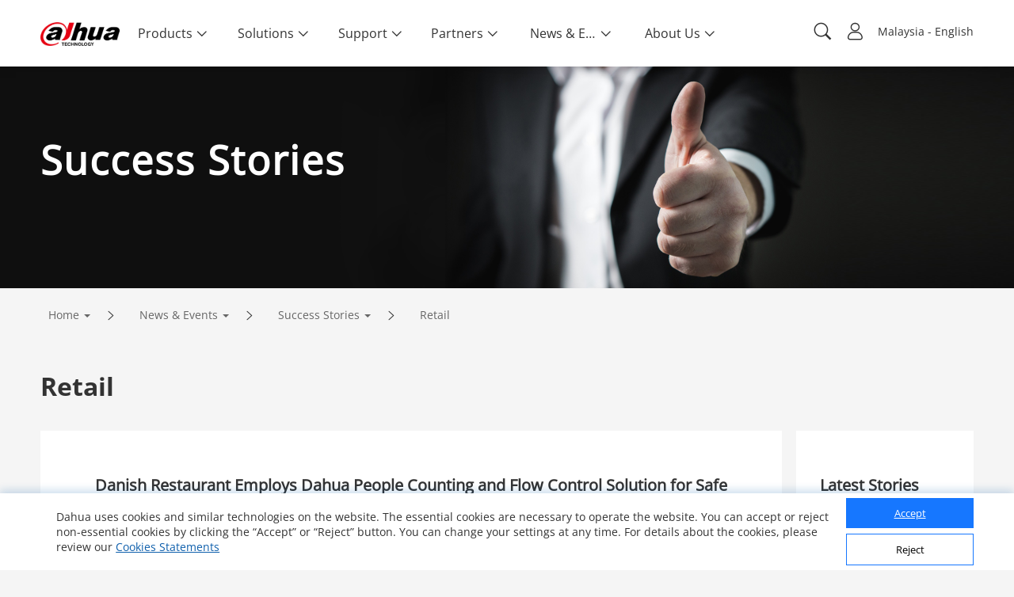

--- FILE ---
content_type: text/html; charset=UTF-8
request_url: https://www.dahuasecurity.com/frontInterface/home/banner/lan/my/type/Success_Stories
body_size: 373
content:
{"status":"00","message":"OK","data":{"img_id":"2182","img_title":"Success Stories","img_keywords":"","img_description":"","img_linkurl":"","img_image":"https:\/\/materialfile.dahuasecurity.com\/dahua\/uploads\/image\/20220531\/success1.png","img_mobileurl":"","img_mobile_image":""}}

--- FILE ---
content_type: text/html; charset=UTF-8
request_url: https://www.dahuasecurity.com/frontInterface/home/header/lan/my
body_size: 7245
content:
{"status":"00","message":"OK","data":[{"menu_id":"12","type_id":"2","parent_id":"0","nav_image":"","menu_name":"Products","meta_title":"Products","meta_keyword":"Products","meta_description":"Products","menu_title":"Products","right_description":"","menu_image":"https:\/\/www.dahuasecurity.com\/asset\/upload\/nav\/20180123\/products.jpg","right_linkurl":"","nav_link_name":"Products","nav_iconfont":"","nav_linktype":"1","nav_linkurl":"\/my\/Products","nav_name_alias":"","children":[{"menu_id":"912","type_id":"2","parent_id":"12","nav_image":"","menu_name":"All Products","meta_title":"All Products","meta_keyword":"All Products","meta_description":"All Products","menu_title":"All Products","right_description":"","menu_image":"https:\/\/www.dahuasecurity.com\/asset\/upload\/ad\/image_15.png","right_linkurl":"","nav_link_name":"All-Products","nav_iconfont":"icon-chanpinfenlei","nav_linktype":"1","nav_linkurl":"\/my\/Products\/All-Products","nav_name_alias":"","children":[{"menu_id":"1","menu_keywords":"Network-Cameras","menu_name":"Network Cameras","menu_image":"https:\/\/www.dahuasecurity.com\/asset\/upload\/uploads\/image\/20211227\/IPC1.jpg","menu_mobile_image":"https:\/\/www.dahuasecurity.com\/asset\/upload\/uploads\/image\/20211227\/IPC2.jpg","meta_title":"Network Cameras","meta_keyword":"Network Cameras","meta_description":"Network Cameras","type":"1","nav_linkurl":"\/my\/Products\/All-Products\/Network-Cameras"},{"menu_id":"4562","menu_keywords":"HDCVI-Cameras","menu_name":"HDCVI Cameras","menu_image":"https:\/\/www.dahuasecurity.com\/asset\/upload\/product\/20171229\/HDCVI_Cameras2.png","menu_mobile_image":"","meta_title":"HDCVI Cameras","meta_keyword":"HDCVI Cameras","meta_description":"HDCVI Cameras","type":"0","nav_linkurl":"\/my\/Products\/All-Products\/HDCVI-Cameras"},{"menu_id":"4572","menu_keywords":"PTZ-Cameras","menu_name":"PTZ Cameras","menu_image":"https:\/\/www.dahuasecurity.com\/asset\/upload\/product\/20171206\/PTZ_Cameras.png","menu_mobile_image":"","meta_title":"PTZ Cameras","meta_keyword":"PTZ Cameras","meta_description":"PTZ Cameras","type":"1","nav_linkurl":"\/my\/Products\/All-Products\/PTZ-Cameras"},{"menu_id":"586","menu_keywords":"Thermal-Cameras","menu_name":"Thermal Cameras","menu_image":"https:\/\/www.dahuasecurity.com\/asset\/upload\/product\/20171229\/Thermal_Cameras.png","menu_mobile_image":"","meta_title":"Thermal Cameras","meta_keyword":"Thermal Cameras","meta_description":"Thermal Cameras","type":"0","nav_linkurl":"\/my\/Products\/All-Products\/Thermal-Cameras"},{"menu_id":"100","menu_keywords":"Network-Recorders","menu_name":"Network Recorders","menu_image":"https:\/\/www.dahuasecurity.com\/asset\/upload\/product\/20171206\/HDCVI_Recorders-2.png","menu_mobile_image":"https:\/\/www.dahuasecurity.com\/asset\/upload\/upfiles\/NVR2.png","meta_title":"Network Recorders","meta_keyword":"Network Recorders","meta_description":"Network Recorders","type":"0","nav_linkurl":"\/my\/Products\/All-Products\/Network-Recorders"},{"menu_id":"417","menu_keywords":"HDCVI-Recorders","menu_name":"HDCVI Recorders","menu_image":"https:\/\/www.dahuasecurity.com\/asset\/upload\/product\/20180416\/HCVR1.png","menu_mobile_image":"https:\/\/www.dahuasecurity.com\/asset\/upload\/upfiles\/HDCVI-Recorder.png","meta_title":"HDCVI Recorders","meta_keyword":"HDCVI Recorders","meta_description":"HDCVI Recorders","type":"0","nav_linkurl":"\/my\/Products\/All-Products\/HDCVI-Recorders"},{"menu_id":"2241","menu_keywords":"Storage","menu_name":"Storage","menu_image":"https:\/\/www.dahuasecurity.com\/asset\/upload\/product\/20171204\/Storage.png","menu_mobile_image":"https:\/\/www.dahuasecurity.com\/asset\/upload\/upfiles\/Storage.png","meta_title":"Storage","meta_keyword":"Storage","meta_description":"Storage","type":"0","nav_linkurl":"\/my\/Products\/All-Products\/Storage"},{"menu_id":"14197","menu_keywords":"Explosion-Proof--Anti-Corrosion","menu_name":"Explosion-Proof & Anti-Corrosion","menu_image":"https:\/\/material.dahuasecurity.com\/uploads\/image\/20220819\/Explosion-Proof--Anti-Corrosion11.png","menu_mobile_image":"","meta_title":"Explosion-Proof & Anti-Corrosion","meta_keyword":"Explosion-Proof & Anti-Corrosion","meta_description":"Explosion-Proof & Anti-Corrosion","type":"0","nav_linkurl":"\/my\/Products\/All-Products\/Explosion-Proof--Anti-Corrosion"},{"menu_id":"11","menu_keywords":"Video-Intercoms","menu_name":"Video Intercoms","menu_image":"https:\/\/material.dahuasecurity.com\/uploads\/image\/20240412\/1over.png","menu_mobile_image":"https:\/\/www.dahuasecurity.com\/asset\/upload\/uploads\/image\/20191016\/28.png","meta_title":"Video Intercoms","meta_keyword":"Video Intercoms","meta_description":"Video Intercoms","type":"0","nav_linkurl":"\/my\/Products\/All-Products\/Video-Intercoms"},{"menu_id":"544","menu_keywords":"Access-ControlTime-Attendance","menu_name":"Access Control & Time Attendance","menu_image":"https:\/\/www.dahuasecurity.com\/asset\/upload\/uploads\/image\/20210202\/ASI6213J-MW_thumb.png","menu_mobile_image":"https:\/\/www.dahuasecurity.com\/asset\/upload\/upfiles\/Access-Control.png","meta_title":"Access Control & Time Attendance","meta_keyword":"Access Control & Time Attendance","meta_description":"Access Control & Time Attendance","type":"0","nav_linkurl":"\/my\/Products\/All-Products\/Access-ControlTime-Attendance"},{"menu_id":"651","menu_keywords":"Transmission","menu_name":"Transmission","menu_image":"https:\/\/www.dahuasecurity.com\/asset\/upload\/product\/20180514\/Transmission.png","menu_mobile_image":"","meta_title":"Transmission","meta_keyword":"Transmission","meta_description":"Transmission","type":"1","nav_linkurl":"\/my\/Products\/All-Products\/Transmission"},{"menu_id":"661","menu_keywords":"Display--Control","menu_name":"Display & Control","menu_image":"https:\/\/www.dahuasecurity.com\/asset\/upload\/product\/20180130\/Display_contorl2.png","menu_mobile_image":"https:\/\/www.dahuasecurity.com\/asset\/upload\/upfiles\/Display.png","meta_title":"Display & Control","meta_keyword":"Display & Control","meta_description":"Display & Control","type":"1","nav_linkurl":"\/my\/Products\/All-Products\/Display--Control"},{"menu_id":"4482","menu_keywords":"Video-Conferencing","menu_name":"Video Conferencing","menu_image":"https:\/\/www.dahuasecurity.com\/asset\/upload\/product\/20180130\/Video_Conferencing.png","menu_mobile_image":"","meta_title":"Video Conferencing","meta_keyword":"Video Conferencing","meta_description":"Video Conferencing","type":"1","nav_linkurl":"\/my\/Products\/All-Products\/Video-Conferencing"},{"menu_id":"13387","menu_keywords":"Interactive-Whiteboards","menu_name":"Interactive Whiteboards","menu_image":"https:\/\/www.dahuasecurity.com\/asset\/upload\/uploads\/image\/20210917\/1.png","menu_mobile_image":"https:\/\/www.dahuasecurity.com\/asset\/upload\/uploads\/image\/20210917\/2.png","meta_title":"Interactive Whiteboards","meta_keyword":"Interactive Whiteboards","meta_description":"Interactive Whiteboards","type":"1","nav_linkurl":"\/my\/Products\/All-Products\/Interactive-Whiteboards"},{"menu_id":"7767","menu_keywords":"Security-Screening","menu_name":"Security Screening","menu_image":"https:\/\/www.dahuasecurity.com\/asset\/upload\/uploads\/image\/20201130\/121211.png","menu_mobile_image":"https:\/\/www.dahuasecurity.com\/asset\/upload\/uploads\/image\/20201130\/121.png","meta_title":"Security Screening","meta_keyword":"Security Screening","meta_description":"Security Screening","type":"1","nav_linkurl":"\/my\/Products\/All-Products\/Security-Screening"},{"menu_id":"8","menu_keywords":"Software","menu_name":"Software","menu_image":"https:\/\/www.dahuasecurity.com\/asset\/upload\/uploads\/image\/20200309\/software1.jpg","menu_mobile_image":"","meta_title":"Software","meta_keyword":"Software","meta_description":"Software","type":"0","nav_linkurl":"\/my\/Products\/All-Products\/Software"},{"menu_id":"2031","menu_keywords":"Accessories","menu_name":"Accessories","menu_image":"https:\/\/www.dahuasecurity.com\/asset\/upload\/uploads\/image\/20220303\/accessorise.png","menu_mobile_image":"https:\/\/www.dahuasecurity.com\/asset\/upload\/uploads\/image\/20220303\/accessorise1.png","meta_title":"Accessories","meta_keyword":"Accessories","meta_description":"Accessories","type":"0","nav_linkurl":"\/my\/Products\/All-Products\/Accessories"},{"menu_id":"10417","menu_keywords":"Dahua-Memory","menu_name":"Dahua Memory","menu_image":"https:\/\/www.dahuasecurity.com\/asset\/upload\/uploads\/image\/20200821\/NADA1.jpg","menu_mobile_image":"https:\/\/www.dahuasecurity.com\/asset\/upload\/uploads\/image\/20200821\/111.jpg","meta_title":"Dahua Memory","meta_keyword":"Dahua Memory","meta_description":"Dahua Memory","type":"1","nav_linkurl":"\/my\/Products\/All-Products\/Dahua-Memory"},{"menu_id":"4532","menu_keywords":"Discontinued-Products","menu_name":"Discontinued Products","menu_image":"https:\/\/www.dahuasecurity.com\/asset\/upload\/product\/20171206\/Discountinued_Products.png","menu_mobile_image":"","meta_title":"Discontinued Products","meta_keyword":"Discontinued Products\r\n","meta_description":"Discontinued Products","type":"0","nav_linkurl":"\/my\/Products\/All-Products\/Discontinued-Products"},{"menu_id":"4512","menu_keywords":"Drone","menu_name":"Drone","menu_image":"https:\/\/www.dahuasecurity.com\/asset\/upload\/product\/20171204\/drone.png","menu_mobile_image":"","meta_title":"Drone","meta_keyword":"Drone\r\n","meta_description":"Drone","type":"0","nav_linkurl":"\/my\/Products\/All-Products\/Drone"},{"menu_id":"4522","menu_keywords":"Dedicated-Products","menu_name":"Dedicated Products","menu_image":"https:\/\/www.dahuasecurity.com\/asset\/upload\/product\/20171204\/Dedicated_Products1.png","menu_mobile_image":"","meta_title":"Dedicated Products","meta_keyword":"Dedicated Products","meta_description":"Dedicated Products","type":"0","nav_linkurl":"\/my\/Products\/All-Products\/Dedicated-Products"},{"menu_id":"4472","menu_keywords":"Traffic","menu_name":"Traffic","menu_image":"https:\/\/www.dahuasecurity.com\/asset\/upload\/product\/20171206\/Mobile_Traffic.png","menu_mobile_image":"","meta_title":"Traffic","meta_keyword":"Traffic","meta_description":"Traffic","type":"1","nav_linkurl":"\/my\/Products\/All-Products\/Traffic"},{"menu_id":"16577","menu_keywords":"Mobile","menu_name":"Mobile","menu_image":"https:\/\/material.dahuasecurity.com\/uploads\/image\/20230713\/Mobile.png","menu_mobile_image":"","meta_title":"Mobile","meta_keyword":"Mobile","meta_description":"Mobile","type":"0","nav_linkurl":"\/my\/Products\/All-Products\/Mobile"},{"menu_id":"16457","menu_keywords":"Intelligent-Computing","menu_name":"Intelligent Computing","menu_image":"https:\/\/material.dahuasecurity.com\/uploads\/image\/20230625\/IVS.png","menu_mobile_image":"","meta_title":"Intelligent Computing","meta_keyword":"Intelligent Computing","meta_description":"Intelligent Computing","type":"1","nav_linkurl":"\/my\/Products\/All-Products\/Intelligent-Computing"}]},{"menu_id":"922","type_id":"462","parent_id":"12","nav_image":"","menu_name":"Key Technologies","meta_title":"Key Technologies","meta_keyword":"Key Technologies","meta_description":"Key Technologies","menu_title":"Key Technologies","right_description":"","menu_image":"https:\/\/www.dahuasecurity.com\/asset\/upload\/ad\/image_15.png","right_linkurl":"","nav_link_name":"keyTechnologies","nav_iconfont":"icon-jishuyuan","nav_linktype":"1","nav_linkurl":"\/my\/Products\/keyTechnologies","nav_name_alias":"","children":[{"menu_id":"1037","menu_name":"HDCVI 2023","menu_keywords":"HDCVI-2023","is_new":"1","nav_linkurl":"\/my\/Products\/keyTechnologies\/HDCVI-2023"},{"menu_id":"1002","menu_name":"AcuPick","menu_keywords":"AcuPick","is_new":"1","nav_linkurl":"\/my\/Products\/keyTechnologies\/AcuPick"},{"menu_id":"962","menu_name":"Full-color Cube","menu_keywords":"Full-color-Cube","is_new":"1","nav_linkurl":"\/my\/Products\/keyTechnologies\/Full-color-Cube"},{"menu_id":"992","menu_name":"WizMind","menu_keywords":"WizMind","is_new":"0","nav_linkurl":"\/my\/Products\/keyTechnologies\/WizMind"},{"menu_id":"932","menu_name":"Full-color: Smart Dual Illuminators","menu_keywords":"Full-color-Smart-Dual-Illuminators","is_new":"1","nav_linkurl":"\/my\/Products\/keyTechnologies\/Full-color-Smart-Dual-Illuminators"},{"menu_id":"922","menu_name":"WizSense","menu_keywords":"WizSense","is_new":"1","nav_linkurl":"\/my\/Products\/keyTechnologies\/WizSense"},{"menu_id":"912","menu_name":"HDCVI TEN","menu_keywords":"HDCVI-TEN","is_new":"0","nav_linkurl":"\/my\/Products\/keyTechnologies\/HDCVI-TEN"},{"menu_id":"892","menu_name":"Full-color 2.0","menu_keywords":"Full-color-2.0","is_new":"0","nav_linkurl":"\/my\/Products\/keyTechnologies\/Full-color-2.0"},{"menu_id":"937","menu_name":"Auto Tracking 3.0","menu_keywords":"Auto-Tracking-3.0","is_new":"1","nav_linkurl":"\/my\/Products\/keyTechnologies\/Auto-Tracking-3.0"},{"menu_id":"902","menu_name":"TiOC 2.0","menu_keywords":"TiOC-2.0","is_new":"0","nav_linkurl":"\/my\/Products\/keyTechnologies\/TiOC-2.0"},{"menu_id":"752","menu_name":"HDCVI DAC Technology","menu_keywords":"HDCVI-DAC-Technology","is_new":"0","nav_linkurl":"\/my\/Products\/keyTechnologies\/HDCVI-DAC-Technology"},{"menu_id":"312","menu_name":"HDCVI Technology","menu_keywords":"HDCVI-Technology","is_new":"0","nav_linkurl":"\/my\/Products\/keyTechnologies\/HDCVI-Technology"},{"menu_id":"20","menu_name":"Predictive Focus Algorithm (PFA)","menu_keywords":"predictive-focus-algorithm-pfa","is_new":"0","nav_linkurl":"\/my\/Products\/keyTechnologies\/predictive-focus-algorithm-pfa"},{"menu_id":"352","menu_name":"ANPR","menu_keywords":"ANPR","is_new":"0","nav_linkurl":"\/my\/Products\/keyTechnologies\/ANPR"},{"menu_id":"827","menu_name":"PoE 2.0","menu_keywords":"PoE-2.0","is_new":"0","nav_linkurl":"\/my\/Products\/keyTechnologies\/PoE-2.0"},{"menu_id":"837","menu_name":"ePoE","menu_keywords":"ePoE","is_new":"0","nav_linkurl":"\/my\/Products\/keyTechnologies\/ePoE"},{"menu_id":"882","menu_name":"DHOP","menu_keywords":"DHOP","is_new":"0","nav_linkurl":"\/my\/Products\/keyTechnologies\/DHOP"},{"menu_id":"modalXH","menu_name":"Xinghan Large-Scale AI Models","nav_linkurl":"\/my\/Products\/keyTechnologies\/modalXH","is_new":1}]},{"menu_id":"952","type_id":"372","parent_id":"12","nav_image":"https:\/\/www.dahuasecurity.com\/asset\/upload\/uploads\/image\/20191008\/product-icon01.png","menu_name":"New Products","meta_title":"New Products","meta_keyword":"New Products","meta_description":"New Products","menu_title":"New Products","right_description":"","menu_image":"https:\/\/www.dahuasecurity.com\/asset\/upload\/ad\/image_15.png","right_linkurl":"","nav_link_name":"newProducts","nav_iconfont":"","nav_linktype":"1","nav_linkurl":"\/my\/products\/newProducts","nav_name_alias":"","children":[]},{"menu_id":"662","type_id":"292","parent_id":"12","nav_image":"https:\/\/www.dahuasecurity.com\/asset\/upload\/uploads\/image\/20191008\/product-icon02.png","menu_name":"Product Selector","meta_title":"Product Selector","meta_keyword":"Product Selector","meta_description":"Product Selector","menu_title":"","right_description":"","menu_image":"","right_linkurl":"","nav_link_name":"productSelector","nav_iconfont":"","nav_linktype":"1","nav_linkurl":"\/my\/products\/productSelector","nav_name_alias":"","children":[]},{"menu_id":"2","menu_name":"5E","nav_grade":"1","menu_keywords":"5E","parent_id":"0","new":"0","nav_linkurl":"\/my\/5E","children":[]}]},{"menu_id":"22","type_id":"62","parent_id":"0","nav_image":"","menu_name":"Solutions","meta_title":"Solutions","meta_keyword":"Solutions","meta_description":"Solutions","menu_title":"Solution","right_description":"","menu_image":"https:\/\/www.dahuasecurity.com\/asset\/upload\/nav\/20171206\/solutions.jpg","right_linkurl":"","nav_link_name":"solutions","nav_iconfont":"","nav_linktype":"1","nav_linkurl":"\/my\/solutions","nav_name_alias":"","children":[{"menu_id":"932","type_id":"62","parent_id":"22","nav_image":"","menu_name":"Solutions by Industry","meta_title":"Solutions by Industry","meta_keyword":"Solutions by Industry","meta_description":"Solutions by Industry","menu_title":"Solutions by industry","right_description":"","menu_image":"https:\/\/www.dahuasecurity.com\/asset\/upload\/ad\/image_15.png","right_linkurl":"","nav_link_name":"Solutions-by-Industry","nav_iconfont":"icon-fangAn","nav_linktype":"0","nav_linkurl":"\/my\/solutions\/Solutions-by-Industry","nav_name_alias":"","children":[{"menu_id":"191","menu_keywords":"Transport","menu_name":"Transportation","menu_image":"solution\/20171226\/Transportation.jpg","menu_index_image":"https:\/\/material.dahuasecurity.com\/uploads\/image\/20230207\/trans.jpg","meta_title":"Transportation","meta_keyword":"Transportation","meta_description":"Transportation","nav_linkurl":"\/my\/Solutions\/Solutions-by-Industry\/Transport","type":"list"},{"menu_id":"201","menu_keywords":"nergie","menu_name":"Critical Infrastructure","menu_image":"solution\/20171205\/Energy.jpg","menu_index_image":"https:\/\/material.dahuasecurity.com\/uploads\/image\/20230207\/cri.jpg","meta_title":"Critical Infrastructure","meta_keyword":"Critical Infrastructure","meta_description":"Critical Infrastructure","nav_linkurl":"\/my\/Solutions\/Solutions-by-Industry\/nergie","type":"list"},{"menu_id":"141","menu_keywords":"Traffic","menu_name":"Traffic","menu_image":"solution\/20180320\/Government.jpg","menu_index_image":"https:\/\/material.dahuasecurity.com\/uploads\/image\/20230207\/jiaot.png","meta_title":"Traffic","meta_keyword":"Traffic","meta_description":"Traffic","nav_linkurl":"\/my\/Solutions\/Solutions-by-Industry\/Traffic","type":"list"},{"menu_id":"111","menu_keywords":"Banque--Finance","menu_name":"Banking & Finance","menu_image":"solution\/20171227\/Banking--Finance4.jpg","menu_index_image":"https:\/\/material.dahuasecurity.com\/uploads\/image\/20230207\/bank.png","meta_title":"Banking &amp; Finance","meta_keyword":"Banking &amp; Finance","meta_description":"Banking &amp; Finance","nav_linkurl":"\/my\/Solutions\/Solutions-by-Industry\/Banque--Finance","type":"detail","solution_id":"2562"},{"menu_id":"407","menu_keywords":"Btiment","menu_name":"Building","menu_image":"solution\/20180416\/Building.png","menu_index_image":"https:\/\/material.dahuasecurity.com\/uploads\/image\/20230207\/buiding.jpg","meta_title":"Building","meta_keyword":"Building","meta_description":"Building","nav_linkurl":"\/my\/Solutions\/Solutions-by-Industry\/Btiment","type":"list"},{"menu_id":"171","menu_keywords":"Commerce-de-dtail","menu_name":"Retail","menu_image":"solution\/20171205\/Retail.jpg","menu_index_image":"https:\/\/material.dahuasecurity.com\/uploads\/image\/20230207\/retain.jpg","meta_title":"Retail","meta_keyword":"Retail","meta_description":"Retail","nav_linkurl":"\/my\/Solutions\/Solutions-by-Industry\/Commerce-de-dtail","type":"detail","solution_id":"5991"}]},{"menu_id":"2112","type_id":"452","parent_id":"22","nav_image":"https:\/\/www.dahuasecurity.com\/asset\/upload\/uploads\/image\/20191202\/new.png","menu_name":"SMB Solutions by Scenario","meta_title":"SMB Solution by Scenario","meta_keyword":"SMB Solution by Scenario","meta_description":"SMB Solution by Scenario","menu_title":"","right_description":"","menu_image":"","right_linkurl":"","nav_link_name":"SMBSolutions","nav_iconfont":"icon-jieshao","nav_linktype":"0","nav_linkurl":"\/my\/solutions\/SMBSolutions","nav_name_alias":"","children":[{"menu_id":"2","menu_keywords":"School","menu_name":"K12 School","menu_image":"uploads\/image\/20200731\/campus.png","menu_index_image":"","meta_title":"K12 School","meta_keyword":"K12 School","meta_description":"K12 School","nav_linkurl":"\/my\/Solutions\/SMBSolutions\/newSmbSolutions\/School"},{"menu_id":"12","menu_keywords":"Smart-Factory","menu_name":"Manufactory","menu_image":"uploads\/image\/20200731\/factory.png","menu_index_image":"","meta_title":"Manufactory","meta_keyword":"Manufactory","meta_description":"Manufactory","nav_linkurl":"\/my\/Solutions\/SMBSolutions\/newSmbSolutions\/Smart-Factory\/Smart-Factory"},{"menu_id":"22","menu_keywords":"Smart-Shop","menu_name":"Smart Shop","menu_image":"uploads\/image\/20200731\/shop.png","menu_index_image":"","meta_title":"Smart Shop","meta_keyword":"Smart Shop","meta_description":"Smart Shop","nav_linkurl":"\/my\/Solutions\/SMBSolutions\/newSmbSolutions\/Smart-Shop\/Smart-Shop"},{"menu_id":"32","menu_keywords":"Smart-Villa","menu_name":"Smart Villa","menu_image":"uploads\/image\/20200731\/618280villa.png","menu_index_image":"","meta_title":"Smart Villa","meta_keyword":"Smart Villa","meta_description":"Smart Villa","nav_linkurl":"\/my\/Solutions\/SMBSolutions\/newSmbSolutions\/Smart-Villa\/Smart-Villa"},{"menu_id":"42","menu_keywords":"Smart-Apartment","menu_name":"Smart Apartment","menu_image":"uploads\/image\/20200731\/618280apartment.png","menu_index_image":"","meta_title":"Smart Apartment","meta_keyword":"Smart Apartment","meta_description":"Smart Apartment","nav_linkurl":"\/my\/Solutions\/SMBSolutions\/newSmbSolutions\/Smart-Apartment\/Smart-Apartment"},{"menu_id":"52","menu_keywords":"Office-Block","menu_name":"Office Block","menu_image":"uploads\/image\/20200731\/office.png","menu_index_image":"","meta_title":"Office Block","meta_keyword":"Office Block","meta_description":"Office Block","nav_linkurl":"\/my\/Solutions\/SMBSolutions\/newSmbSolutions\/Office-Block\/Office-Block"},{"menu_id":"82","menu_keywords":"Restaurant","menu_name":"Restaurant","menu_image":"uploads\/image\/20200806\/13.jpg","menu_index_image":"","meta_title":"Restaurant","meta_keyword":"Restaurant","meta_description":"Restaurant","nav_linkurl":"\/my\/Solutions\/SMBSolutions\/newSmbSolutions\/Restaurant\/Restaurant"},{"menu_id":"92","menu_keywords":"Hospital","menu_name":"Hospital","menu_image":"uploads\/image\/20200806\/618280apartment.jpg","menu_index_image":"","meta_title":"Hospital","meta_keyword":"Hospital","meta_description":"Hospital","nav_linkurl":"\/my\/Solutions\/SMBSolutions\/newSmbSolutions\/Hospital\/Resumption-of-Work--Hospital"},{"menu_id":"122","menu_keywords":"Car-Dealership","menu_name":"Car Dealership","menu_image":"uploads\/image\/20201104\/OVER.jpg","menu_index_image":"","meta_title":"Car Dealership","meta_keyword":"Car Dealership","meta_description":"Car Dealership","nav_linkurl":"\/my\/Solutions\/SMBSolutions\/newSmbSolutions\/Car-Dealership\/Car-Dealership"},{"menu_id":"132","menu_keywords":"Hotel","menu_name":"Hotel","menu_image":"uploads\/image\/20201104\/1.jpg","menu_index_image":"","meta_title":"Hotel","meta_keyword":"Hotel","meta_description":"Hotel","nav_linkurl":"\/my\/Solutions\/SMBSolutions\/newSmbSolutions\/Hotel\/Hotel"},{"menu_id":"142","menu_keywords":"Construction-Site","menu_name":"Construction Site","menu_image":"uploads\/image\/20201104\/-2.jpg","menu_index_image":"","meta_title":"Construction Site","meta_keyword":"Construction Site","meta_description":"Construction Site","nav_linkurl":"\/my\/Solutions\/SMBSolutions\/newSmbSolutions\/Construction-Site"}]},{"menu_id":"942","type_id":"82","parent_id":"22","nav_image":"","menu_name":"SMB Solutions by Application","meta_title":"SMB Solutions by Application","meta_keyword":"SMB Solutions by Application","meta_description":"SMB Solutions by Application","menu_title":"Solutions by Application","right_description":"","menu_image":"https:\/\/www.dahuasecurity.com\/asset\/upload\/ad\/image_15.png","right_linkurl":"","nav_link_name":"solutionsByApplication","nav_iconfont":"icon-tijiaofangan","nav_linktype":"1","nav_linkurl":"\/my\/solutions\/solutionsByApplication","nav_name_alias":"","children":[{"menu_id":"952","nav_id":"942","menu_name":"Integrated Off-grid Security","menu_keywords":"Integrated-Off-grid-Security","menu_link":"Integrated-Off-grid-Security","menu_image":"https:\/\/material.dahuasecurity.com\/uploads\/image\/20230111\/LP-.jpg","template":"1","nav_linkurl":"\/my\/solutions\/solutionsByApplication\/952"},{"menu_id":"1012","nav_id":"942","menu_name":"Smart Interactive Whiteboard","menu_keywords":"Smart-Interactive-Whiteboard","menu_link":"Smart-Interactive-Whiteboard","menu_image":"https:\/\/materialfile-test.dahuasecurity.com\/uploads\/image\/20220616\/329149.png","template":"1","nav_linkurl":"\/my\/singlePage\/custom\/"},{"menu_id":"442","nav_id":"942","menu_name":"Perimeter Protection","menu_keywords":"Perimeter-Protection","menu_link":"Perimeter-Protection","menu_image":"https:\/\/www.dahuasecurity.com\/asset\/upload\/uploads\/image\/20200812\/Perimeter-Protection.png","template":"1","nav_linkurl":"\/my\/solutions\/solutionsByApplication\/442"},{"menu_id":"782","nav_id":"942","menu_name":"SMB Safety Protection Solution","menu_keywords":"SMB-Safety-Protection-Solution","menu_link":"SMB-Safety-Protection-Solution","menu_image":"https:\/\/www.dahuasecurity.com\/asset\/upload\/uploads\/image\/20200812\/-2.png","template":"1","nav_linkurl":"\/my\/solutions\/solutionsByApplication\/782"},{"menu_id":"947","nav_id":"942","menu_name":"Vehicle Entrance & Exit","menu_keywords":"Vehicle-Entrance--Exit","menu_link":"Vehicle-Entrance--Exit","menu_image":"https:\/\/www.dahuasecurity.com\/asset\/upload\/uploads\/image\/20210813\/Illegal-Parking-Solution-for-fire-lane-obstruction1.png","template":"1","nav_linkurl":"\/my\/solutions\/solutionsByApplication\/947"}]}]},{"menu_id":"32","type_id":"112","parent_id":"0","nav_image":"","menu_name":"Support","meta_title":"Support","meta_keyword":"Support","meta_description":"Support","menu_title":"Support","right_description":"","menu_image":"https:\/\/www.dahuasecurity.com\/asset\/upload\/nav\/20171225\/support.jpg","right_linkurl":"","nav_link_name":"support","nav_iconfont":"","nav_linktype":"2","nav_linkurl":"https:\/\/support.dahuasecurity.com\/","nav_name_alias":"","children":[{"menu_id":"2462","type_id":"0","parent_id":"32","nav_image":"","menu_name":"Tools","meta_title":"assistant tools","meta_keyword":"assistant tools","meta_description":"assistant tools","menu_title":"","right_description":"","menu_image":"","right_linkurl":"","nav_link_name":"\/tools","nav_iconfont":"icon-toolsbar","nav_linktype":"2","nav_linkurl":"https:\/\/support.dahuasecurity.com\/en\/tools","nav_name_alias":"\/tools\/onlineTools","children":[]},{"menu_id":"42","type_id":"142","parent_id":"32","nav_image":"https:\/\/www.dahuasecurity.com\/asset\/upload\/nav\/20171222\/Download-Center.png","menu_name":"Download Center","meta_title":"Download Center","meta_keyword":"Download Center","meta_description":"Download Center","menu_title":"Download Center","right_description":"","menu_image":"https:\/\/www.dahuasecurity.com\/asset\/upload\/ad\/image_15.png","right_linkurl":"","nav_link_name":"downloadCenter","nav_iconfont":"icon-download1","nav_linktype":"1","nav_linkurl":"\/my\/support\/DownloadCenter","nav_name_alias":"","children":[]},{"menu_id":"82","type_id":"152","parent_id":"32","nav_image":"https:\/\/www.dahuasecurity.com\/asset\/upload\/nav\/20171222\/Training.png","menu_name":"Training","meta_title":"Training","meta_keyword":"Training","meta_description":"Dahua provides training & certification programs for our partners. Online courses, local classroom training, training records, and product related operation guides can been found here","menu_title":"Tools","right_description":"","menu_image":"https:\/\/www.dahuasecurity.com\/asset\/upload\/ad\/image_15.png","right_linkurl":"","nav_link_name":"\/home","nav_iconfont":"icon-xunlianpeiyang","nav_linktype":"2","nav_linkurl":"https:\/\/training.dahuasecurity.com\/my\/home","nav_name_alias":"","children":[]},{"menu_id":"52","type_id":"162","parent_id":"32","nav_image":"https:\/\/www.dahuasecurity.com\/asset\/upload\/nav\/20171222\/RMA.png","menu_name":"RMA","meta_title":"RMA","meta_keyword":"RMA","meta_description":"Dahua authorized partners can register their RMA No. and track their RMA articles","menu_title":"RMA","right_description":"","menu_image":"https:\/\/www.dahuasecurity.com\/asset\/upload\/ad\/image_15.png","right_linkurl":"11","nav_link_name":"rma","nav_iconfont":"icon-shouhou","nav_linktype":"2","nav_linkurl":"https:\/\/rma.dahuasecurity.com\/en\/Login","nav_name_alias":"","children":[]},{"menu_id":"62","type_id":"172","parent_id":"32","nav_image":"https:\/\/www.dahuasecurity.com\/asset\/upload\/nav\/20171222\/Video.png","menu_name":"Video","meta_title":"Video","meta_keyword":"Video","meta_description":"View our latest company promotional video, exciting products and solutions descriptions, exhibition summary videos, and more","menu_title":"Video","right_description":"","menu_image":"https:\/\/www.dahuasecurity.com\/asset\/upload\/ad\/image_15.png","right_linkurl":"","nav_link_name":"video","nav_iconfont":"icon-shipin2","nav_linktype":"1","nav_linkurl":"\/my\/support\/Video","nav_name_alias":"","children":[]},{"menu_id":"2092","type_id":"72","parent_id":"32","nav_image":"","menu_name":"Dahua Malaysia Call Center","meta_title":"Dahua Call Center","meta_keyword":"Dahua Call Center","meta_description":"Dahua Call Center","menu_title":"","right_description":"","menu_image":"","right_linkurl":"","nav_link_name":"DahuaCallCenter","nav_iconfont":"icon-icon-dianhua","nav_linktype":"1","nav_linkurl":"\/my\/support\/DahuaCallCenter","nav_name_alias":"","children":[]}]},{"menu_id":"102","type_id":"242","parent_id":"0","nav_image":"","menu_name":"Partners","meta_title":"Partners","meta_keyword":"Partners","meta_description":"Partners","menu_title":"Partner","right_description":"","menu_image":"https:\/\/www.dahuasecurity.com\/asset\/upload\/nav\/20171225\/partners.jpg","right_linkurl":"","nav_link_name":"partners","nav_iconfont":"","nav_linktype":"1","nav_linkurl":"\/my\/partners\/technologyPartner","nav_name_alias":"","children":[{"menu_id":"1657","type_id":"0","parent_id":"102","nav_image":"","menu_name":"Dahua ECO Partner Program","meta_title":"Dahua Integration Partner Program","meta_keyword":"Dahua Integration Partner Program","meta_description":"Dahua Integration Partner Program","menu_title":"","right_description":"","menu_image":"","right_linkurl":"","nav_link_name":"Dahua Integration Partner Program","nav_iconfont":"icon-zhiwei1","nav_linktype":"2","nav_linkurl":"https:\/\/depp.dahuasecurity.com\/","nav_name_alias":"","children":[]}]},{"menu_id":"142","type_id":"12","parent_id":"0","nav_image":"","menu_name":"News & Events","meta_title":"News & Events","meta_keyword":"News & Events","meta_description":"News & Events","menu_title":"News & Events","right_description":"","menu_image":"https:\/\/www.dahuasecurity.com\/asset\/upload\/nav\/20171228\/news-events.jpg","right_linkurl":"","nav_link_name":"newsEvents","nav_iconfont":"","nav_linktype":"1","nav_linkurl":"\/my\/newsEvents","nav_name_alias":"","children":[{"menu_id":"152","type_id":"22","parent_id":"142","nav_image":"https:\/\/www.dahuasecurity.com\/asset\/upload\/nav\/20180125\/news.jpg","menu_name":"Press Release","meta_title":"Press Release","meta_keyword":"Press Release","meta_description":"Press Release","menu_title":"Press Release","right_description":"","menu_image":"https:\/\/www.dahuasecurity.com\/asset\/upload\/ad\/image_15.png","right_linkurl":"","nav_link_name":"pressRelease","nav_iconfont":"icon-xinwen","nav_linktype":"1","nav_linkurl":"\/my\/newsEvents\/pressRelease","nav_name_alias":"","children":[]},{"menu_id":"162","type_id":"32","parent_id":"142","nav_image":"https:\/\/www.dahuasecurity.com\/asset\/upload\/product\/20171205\/Success-Stories.jpg","menu_name":"Success Stories","meta_title":"Success Stories","meta_keyword":"Success Stories","meta_description":"Success Stories","menu_title":"Success Stories","right_description":"","menu_image":"https:\/\/www.dahuasecurity.com\/asset\/upload\/ad\/image_15.png","right_linkurl":"","nav_link_name":"successStories","nav_iconfont":"icon-chenggong","nav_linktype":"1","nav_linkurl":"\/my\/newsEvents\/successStories","nav_name_alias":"","children":[]},{"menu_id":"92","type_id":"82","parent_id":"142","nav_image":"https:\/\/www.dahuasecurity.com\/asset\/upload\/uploads\/image\/20191017\/notice.png","menu_name":"Notice","meta_title":"Notice","meta_keyword":"Notice","meta_description":"Notice","menu_title":"Dahua Notice","right_description":"","menu_image":"https:\/\/www.dahuasecurity.com\/asset\/upload\/ad\/image_15.png","right_linkurl":"","nav_link_name":"DahuaNotice","nav_iconfont":"icon-notice","nav_linktype":"1","nav_linkurl":"\/my\/newsEvents\/DahuaNotice","nav_name_alias":"","children":[{"menu_id":"182","nav_id":"92","menu_name":"Discontinuation of DahuaDDNS\/QuickDDNS","menu_keywords":"discontinuation-of-dahuaddnsquickddns","menu_link":"discontinuation-of-dahuaddnsquickddns","menu_image":"","template":"1","nav_linkurl":"\/my\/newsEvents\/DahuaNotice\/182"},{"menu_id":"357","nav_id":"92","menu_name":"Dahua Product Privacy Policy","menu_keywords":"dahua-product-privacy-policy","menu_link":"dahua-product-privacy-policy","menu_image":"","template":"1","nav_linkurl":"\/my\/newsEvents\/DahuaNotice\/357"},{"menu_id":"397","nav_id":"92","menu_name":"Dahua Statement on U.S. Legislation passed on May 24th 2018","menu_keywords":"dahua-statement-on-us-legislation-passed-on-may-24th-2018","menu_link":"dahua-statement-on-us-legislation-passed-on-may-24th-2018","menu_image":"","template":"1","nav_linkurl":"\/my\/newsEvents\/DahuaNotice\/397"},{"menu_id":"572","nav_id":"92","menu_name":"EU Declarations of Conformity Documents","menu_keywords":"EU-Declarations-of-Conformity-Documents","menu_link":"EU-Declarations-of-Conformity-Documents","menu_image":"","template":"1","nav_linkurl":"\/my\/newsEvents\/DahuaNotice\/572"},{"menu_id":"647","nav_id":"92","menu_name":"Statement on \u201cadding Dahua Technology to the entity list\u201d","menu_keywords":"Statement-on-adding-Dahua-Technology-to-the-entity-list","menu_link":"Statement-on-adding-Dahua-Technology-to-the-entity-list","menu_image":"","template":"1","nav_linkurl":"\/my\/newsEvents\/DahuaNotice\/647"},{"menu_id":"687","nav_id":"92","menu_name":"Body Temperature Monitoring Solution","menu_keywords":"Body-Temperature-Monitoring-Solution","menu_link":"Body-Temperature-Monitoring-Solution","menu_image":"","template":"1","nav_linkurl":"\/my\/newsEvents\/DahuaNotice\/687"},{"menu_id":"717","nav_id":"92","menu_name":"Dahua Thermal Service Notice","menu_keywords":"Dahua-Thermal-Service-Notice","menu_link":"Dahua-Thermal-Service-Notice","menu_image":"","template":"1","nav_linkurl":"\/my\/newsEvents\/DahuaNotice\/717"},{"menu_id":"792","nav_id":"92","menu_name":"Deklaracje zgodno\u015bci UE w j\u0119zyku polskim\/ EU Declarations of Conformity Documents in Polish","menu_keywords":"Deklaracje-zgodnoci-UE-w-jzyku-polskim\/-EU-Declarations-of-Conformity-Documents-in-Polish","menu_link":"Deklaracje-zgodnoci-UE-w-jzyku-polskim\/-EU-Declarations-of-Conformity-Documents-in-Polish","menu_image":"","template":"1","nav_linkurl":"\/my\/newsEvents\/DahuaNotice\/792"},{"menu_id":"1107","nav_id":"92","menu_name":"Dahua Memory  C800A SSD Warranty Upgrade","menu_keywords":"Dahua-Memory-C800A-SSD-Warranty-Upgrade","menu_link":"Dahua-Memory-C800A-SSD-Warranty-Upgrade","menu_image":"","template":"1","nav_linkurl":"\/my\/newsEvents\/DahuaNotice\/1107"}]},{"menu_id":"172","type_id":"42","parent_id":"142","nav_image":"https:\/\/www.dahuasecurity.com\/asset\/upload\/product\/20171205\/events1.jpg","menu_name":"Events","meta_title":"Events","meta_keyword":"Events","meta_description":"Events","menu_title":"Events","right_description":"","menu_image":"https:\/\/www.dahuasecurity.com\/asset\/upload\/ad\/image_15.png","right_linkurl":"","nav_link_name":"events","nav_iconfont":"icon-icon-test","nav_linktype":"1","nav_linkurl":"\/my\/newsEvents\/events","nav_name_alias":"","children":[]},{"menu_id":"182","type_id":"52","parent_id":"142","nav_image":"https:\/\/www.dahuasecurity.com\/asset\/upload\/product\/20171205\/newsletter.jpg","menu_name":"Newsletter","meta_title":"Newsletter","meta_keyword":"Newsletter","meta_description":"Newsletter","menu_title":"Newsletter","right_description":"","menu_image":"https:\/\/www.dahuasecurity.com\/asset\/upload\/ad\/image_15.png","right_linkurl":"","nav_link_name":"newsletter","nav_iconfont":"icon-xinwentuisong","nav_linktype":"1","nav_linkurl":"\/my\/newsEvents\/newsletter","nav_name_alias":"","children":[]},{"menu_id":"2402","type_id":"0","parent_id":"142","nav_image":"","menu_name":"Blog","meta_title":"Blog","meta_keyword":"Blog","meta_description":"Blog","menu_title":"","right_description":"","menu_image":"","right_linkurl":"","nav_link_name":"blog","nav_iconfont":"icon-blog","nav_linktype":"1","nav_linkurl":"\/my\/newsEvents\/blog","nav_name_alias":"Blog","children":[]}]},{"menu_id":"192","type_id":"202","parent_id":"0","nav_image":"","menu_name":"About Us","meta_title":"About Us","meta_keyword":"About Us","meta_description":"About Us","menu_title":"About Us","right_description":"","menu_image":"https:\/\/www.dahuasecurity.com\/asset\/upload\/nav\/20171206\/about-us.jpg","right_linkurl":"","nav_link_name":"aboutUs","nav_iconfont":"","nav_linktype":"1","nav_linkurl":"\/my\/aboutUs\/introduction\/0","nav_name_alias":"","children":[{"menu_id":"202","type_id":"222","parent_id":"192","nav_image":"","menu_name":"Introduction","meta_title":"Introduction","meta_keyword":"Introduction","meta_description":"Introduction","menu_title":"Introduction","right_description":"","menu_image":"https:\/\/www.dahuasecurity.com\/asset\/upload\/ad\/image_15.png","right_linkurl":"","nav_link_name":"introduction","nav_iconfont":"icon-jieshao","nav_linktype":"1","nav_linkurl":"\/my\/aboutUs\/introduction\/0","nav_name_alias":"","children":[]},{"menu_id":"212","type_id":"232","parent_id":"192","nav_image":"","menu_name":"Contact Us","meta_title":"Contact Us","meta_keyword":"Contact Us","meta_description":"Contact Us","menu_title":"Contact Us","right_description":"","menu_image":"https:\/\/www.dahuasecurity.com\/asset\/upload\/ad\/image_15.png","right_linkurl":"","nav_link_name":"contactUs","nav_iconfont":"icon-lianxi","nav_linktype":"1","nav_linkurl":"\/my\/aboutUs\/contactUs","nav_name_alias":"","children":[]},{"menu_id":"72","type_id":"132","parent_id":"192","nav_image":"https:\/\/www.dahuasecurity.com\/asset\/upload\/nav\/20171225\/support.png","menu_name":"Trust Center","meta_title":"Trust Center","meta_keyword":"Trust Center","meta_description":"Dahua fully recognizes the importance of cybersecurity. Here you can find the latest cybersecurity notices\/announcements, how to report a vulnerability, and recommended prevention methods","menu_title":"Cybersecurity","right_description":"","menu_image":"https:\/\/www.dahuasecurity.com\/asset\/upload\/ad\/image_15.png","right_linkurl":"","nav_link_name":"trustedCenter","nav_iconfont":"icon-network","nav_linktype":"1","nav_linkurl":"\/my\/aboutUs\/trustedCenter","nav_name_alias":"","children":[]}]}]}

--- FILE ---
content_type: application/javascript
request_url: https://o.alicdn.com/captcha-frontend/aliyunCaptcha/AliyunCaptcha.js
body_size: 81161
content:
!function(){var t={10:function(t,r,e){"use strict";var n=e(6962),i=Math.floor,o=function(t,r){var e=t.length;if(e<8)for(var c,a,u=1;u<e;){for(a=u,c=t[u];a&&r(t[a-1],c)>0;)t[a]=t[--a];a!==u++&&(t[a]=c)}else for(var s=i(e/2),f=o(n(t,0,s),r),l=o(n(t,s),r),v=f.length,p=l.length,h=0,d=0;h<v||d<p;)t[h+d]=h<v&&d<p?r(f[h],l[d])<=0?f[h++]:l[d++]:h<v?f[h++]:l[d++];return t};t.exports=o},18:function(t,r,e){"use strict";var n=e(8862);t.exports=Array.isArray||function(t){return"Array"===n(t)}},19:function(t,r,e){var n,i,o,c,a,u,s,f,l;t.exports=(l=e(9021),e(5471),e(1025),i=(n=l).lib,o=i.Base,c=i.WordArray,a=n.algo,u=a.SHA1,s=a.HMAC,f=a.PBKDF2=o.extend({cfg:o.extend({keySize:4,hasher:u,iterations:1}),init:function(t){this.cfg=this.cfg.extend(t)},compute:function(t,r){for(var e=this.cfg,n=s.create(e.hasher,t),i=c.create(),o=c.create([1]),a=i.words,u=o.words,f=e.keySize,l=e.iterations;a.length<f;){var v=n.update(r).finalize(o);n.reset();for(var p=v.words,h=p.length,d=v,y=1;y<l;y++){d=n.finalize(d),n.reset();for(var g=d.words,m=0;m<h;m++)p[m]^=g[m]}i.concat(v),u[0]++}return i.sigBytes=4*f,i}}),n.PBKDF2=function(t,r,e){return f.create(e).compute(t,r)},l.PBKDF2)},25:function(t,r,e){var n,i,o,c;t.exports=(c=e(9021),e(7165),i=(n=c).lib.CipherParams,o=n.enc.Hex,n.format.Hex={stringify:function(t){return t.ciphertext.toString(o)},parse:function(t){var r=o.parse(t);return i.create({ciphertext:r})}},c.format.Hex)},58:function(t,r,e){"use strict";t.exports=e(7564)},86:function(t,r,e){"use strict";var n=e(3297),i=e(9643),o=e(2287),c=e(9724);e(5438);var a=Array.prototype,u={DOMTokenList:!0,NodeList:!0};t.exports=function(t){var r=t.forEach;return t===a||o(a,t)&&r===a.forEach||i(u,n(t))?c:r}},192:function(t,r,e){"use strict";var n=e(1779);t.exports=n},207:function(t,r,e){"use strict";var n=e(9713),i=e(1833),o=e(5589);i("toStringTag"),o(n("Symbol"),"Symbol")},226:function(t,r,e){"use strict";var n=e(7889);t.exports=n},243:function(t,r,e){"use strict";var n=e(86);t.exports=n},256:function(t,r,e){t.exports=e(7648)},258:function(t,r,e){"use strict";var n=e(4744),i=e(8862),o=e(1601)("match");t.exports=function(t){var r;return n(t)&&(void 0!==(r=t[o])?!!r:"RegExp"===i(t))}},265:function(t,r,e){t.exports=e(2505)},268:function(t,r,e){"use strict";e(9732)({target:"Array",stat:!0},{isArray:e(18)})},283:function(t,r,e){"use strict";var n=e(4334),i=e(5321),o=e(9850),c=e(3309),a=e(2330),u=e(3119),s=o(e(2203).f),f=o([].push),l=n&&i((function(){var t=Object.create(null);return t[2]=2,!s(t,2)})),v=function(t){return function(r){for(var e,i=u(r),o=a(i),v=l&&null===c(i),p=o.length,h=0,d=[];p>h;)e=o[h++],n&&!(v?e in i:s(i,e))||f(d,t?[e,i[e]]:i[e]);return d}};t.exports={entries:v(!0),values:v(!1)}},291:function(t,r,e){"use strict";var n=e(7357),i=e(3621),o=e(448),c=RangeError;t.exports=function(t){var r=i(o(this)),e="",a=n(t);if(a<0||a===1/0)throw new c("Wrong number of repetitions");for(;a>0;(a>>>=1)&&(r+=r))1&a&&(e+=r);return e}},296:function(t,r,e){"use strict";var n=e(9732),i=e(399),o=e(4760),c=e(9713),a=e(373),u=e(5297),s=e(6786),f=e(2111),l="No one promise resolved";n({target:"Promise",stat:!0,forced:f},{any:function(t){var r=this,e=c("AggregateError"),n=a.f(r),f=n.resolve,v=n.reject,p=u((function(){var n=o(r.resolve),c=[],a=0,u=1,p=!1;s(t,(function(t){var o=a++,s=!1;u++,i(n,r,t).then((function(t){s||p||(p=!0,f(t))}),(function(t){s||p||(s=!0,c[o]=t,--u||v(new e(c,l)))}))})),--u||v(new e(c,l))}));return p.error&&v(p.value),n.promise}})},300:function(t,r,e){"use strict";var n=e(399),i=e(7547),o=e(4744),c=TypeError;t.exports=function(t,r){var e,a;if("string"===r&&i(e=t.toString)&&!o(a=n(e,t)))return a;if(i(e=t.valueOf)&&!o(a=n(e,t)))return a;if("string"!==r&&i(e=t.toString)&&!o(a=n(e,t)))return a;throw new c("Can't convert object to primitive value")}},313:function(t,r,e){"use strict";var n=e(9732),i=e(8997),o=e(6126).CONSTRUCTOR,c=e(4704),a=e(9713),u=e(7547),s=e(538),f=c&&c.prototype;if(n({target:"Promise",proto:!0,forced:o,real:!0},{catch:function(t){return this.then(void 0,t)}}),!i&&u(c)){var l=a("Promise").prototype.catch;f.catch!==l&&s(f,"catch",l,{unsafe:!0})}},317:function(t,r,e){"use strict";e(5537);var n=e(3498);t.exports=n("String","includes")},326:function(t,r,e){"use strict";e(1833)("matcher")},349:function(t,r,e){"use strict";var n=e(7252);t.exports=n},373:function(t,r,e){"use strict";var n=e(4760),i=TypeError,o=function(t){var r,e;this.promise=new t((function(t,n){if(void 0!==r||void 0!==e)throw new i("Bad Promise constructor");r=t,e=n})),this.resolve=n(r),this.reject=n(e)};t.exports.f=function(t){return new o(t)}},386:function(t,r,e){"use strict";e(268);var n=e(9725);t.exports=n.Array.isArray},399:function(t,r,e){"use strict";var n=e(6050),i=Function.prototype.call;t.exports=n?i.bind(i):function(){return i.apply(i,arguments)}},417:function(t,r,e){"use strict";var n=e(6742);t.exports=n},434:function(t,r,e){"use strict";var n=e(4810),i=e(4760),o=e(6050),c=n(n.bind);t.exports=function(t,r){return i(t),void 0===r?t:o?c(t,r):function(){return t.apply(r,arguments)}}},448:function(t,r,e){"use strict";var n=e(4751),i=TypeError;t.exports=function(t){if(n(t))throw new i("Can't call method on "+t);return t}},482:function(t,r,e){var n;t.exports=(n=e(9021),e(7165),n.pad.Iso97971={pad:function(t,r){t.concat(n.lib.WordArray.create([2147483648],1)),n.pad.ZeroPadding.pad(t,r)},unpad:function(t){n.pad.ZeroPadding.unpad(t),t.sigBytes--}},n.pad.Iso97971)},521:function(t,r,e){"use strict";var n=e(538);t.exports=function(t,r,e){for(var i in r)e&&e.unsafe&&t[i]?t[i]=r[i]:n(t,i,r[i],e);return t}},531:function(t,r,e){"use strict";var n=e(2910);t.exports=n},533:function(t,r,e){"use strict";var n=e(4693),i=e(8033);t.exports=function(t,r,e,o){try{return o?r(n(e)[0],e[1]):r(e)}catch(r){i(t,"throw",r)}}},538:function(t,r,e){"use strict";var n=e(6445);t.exports=function(t,r,e,i){return i&&i.enumerable?t[r]=e:n(t,r,e),t}},556:function(t,r,e){"use strict";var n=e(7549);t.exports=n},557:function(t,r,e){"use strict";e(9732)({target:"Symbol",stat:!0,name:"isWellKnownSymbol",forced:!0},{isWellKnown:e(4486)})},558:function(t,r,e){var n=e(2735),i=e(2103),o=e(8835);t.exports=function(t,r){if(t){var e;if("string"==typeof t)return o(t,r);var c=n(e={}.toString.call(t)).call(e,8,-1);return"Object"===c&&t.constructor&&(c=t.constructor.name),"Map"===c||"Set"===c?i(t):"Arguments"===c||/^(?:Ui|I)nt(?:8|16|32)(?:Clamped)?Array$/.test(c)?o(t,r):void 0}},t.exports.__esModule=!0,t.exports.default=t.exports},619:function(t,r){"use strict";r.f=Object.getOwnPropertySymbols},666:function(t,r,e){"use strict";var n=e(9850),i=0,o=Math.random(),c=n(1..toString);t.exports=function(t){return"Symbol("+(void 0===t?"":t)+")_"+c(++i+o,36)}},688:function(t,r,e){"use strict";var n=e(9732),i=e(9850),o=e(4760),c=e(6027),a=e(3056),u=e(8396),s=e(3621),f=e(5321),l=e(10),v=e(8560),p=e(3263),h=e(3557),d=e(7613),y=e(1453),g=[],m=i(g.sort),x=i(g.push),w=f((function(){g.sort(void 0)})),b=f((function(){g.sort(null)})),C=v("sort"),S=!f((function(){if(d)return d<70;if(!(p&&p>3)){if(h)return!0;if(y)return y<603;var t,r,e,n,i="";for(t=65;t<76;t++){switch(r=String.fromCharCode(t),t){case 66:case 69:case 70:case 72:e=3;break;case 68:case 71:e=4;break;default:e=2}for(n=0;n<47;n++)g.push({k:r+n,v:e})}for(g.sort((function(t,r){return r.v-t.v})),n=0;n<g.length;n++)r=g[n].k.charAt(0),i.charAt(i.length-1)!==r&&(i+=r);return"DGBEFHACIJK"!==i}}));n({target:"Array",proto:!0,forced:w||!b||!C||!S},{sort:function(t){void 0!==t&&o(t);var r=c(this);if(S)return void 0===t?m(r):m(r,t);var e,n,i=[],f=a(r);for(n=0;n<f;n++)n in r&&x(i,r[n]);for(l(i,function(t){return function(r,e){return void 0===e?-1:void 0===r?1:void 0!==t?+t(r,e)||0:s(r)>s(e)?1:-1}}(t)),e=a(i),n=0;n<e;)r[n]=i[n++];for(;n<f;)u(r,n++);return r}})},697:function(t,r,e){"use strict";var n=e(9708);t.exports=n},725:function(t,r,e){"use strict";var n=e(9898).navigator,i=n&&n.userAgent;t.exports=i?String(i):""},736:function(t,r,e){"use strict";var n=e(399),i=e(9713),o=e(1601),c=e(538);t.exports=function(){var t=i("Symbol"),r=t&&t.prototype,e=r&&r.valueOf,a=o("toPrimitive");r&&!r[a]&&c(r,a,(function(t){return n(e,this)}),{arity:1})}},738:function(t,r,e){t.exports=e(9624)},754:function(t,r,e){var n;t.exports=(n=e(9021),function(){var t=n,r=t.lib.WordArray;function e(t,e,n){for(var i=[],o=0,c=0;c<e;c++)if(c%4){var a=n[t.charCodeAt(c-1)]<<c%4*2,u=n[t.charCodeAt(c)]>>>6-c%4*2;i[o>>>2]|=(a|u)<<24-o%4*8,o++}return r.create(i,o)}t.enc.Base64={stringify:function(t){var r=t.words,e=t.sigBytes,n=this._map;t.clamp();for(var i=[],o=0;o<e;o+=3)for(var c=(r[o>>>2]>>>24-o%4*8&255)<<16|(r[o+1>>>2]>>>24-(o+1)%4*8&255)<<8|r[o+2>>>2]>>>24-(o+2)%4*8&255,a=0;a<4&&o+.75*a<e;a++)i.push(n.charAt(c>>>6*(3-a)&63));var u=n.charAt(64);if(u)for(;i.length%4;)i.push(u);return i.join("")},parse:function(t){var r=t.length,n=this._map,i=this._reverseMap;if(!i){i=this._reverseMap=[];for(var o=0;o<n.length;o++)i[n.charCodeAt(o)]=o}var c=n.charAt(64);if(c){var a=t.indexOf(c);-1!==a&&(r=a)}return e(t,r,i)},_map:"ABCDEFGHIJKLMNOPQRSTUVWXYZabcdefghijklmnopqrstuvwxyz0123456789+/="}}(),n.enc.Base64)},759:function(t,r,e){"use strict";var n=e(4771),i=e(6319);t.exports=function(t){var r=n(t,"string");return i(r)?r:r+""}},817:function(t,r,e){"use strict";var n=e(1320);t.exports=n},819:function(t,r,e){"use strict";e(1833)("observable")},841:function(t,r,e){var n=e(2571),i=e(8835);t.exports=function(t){if(n(t))return i(t)},t.exports.__esModule=!0,t.exports.default=t.exports},843:function(t,r,e){"use strict";var n=e(906);t.exports=n},904:function(t,r,e){"use strict";var n=e(8219);t.exports=n},906:function(t,r,e){"use strict";var n=e(2287),i=e(3142),o=Array.prototype;t.exports=function(t){var r=t.reverse;return t===o||n(o,t)&&r===o.reverse?i:r}},930:function(t,r,e){"use strict";e(4136);var n=e(3498);t.exports=n("Array","map")},953:function(t,r,e){"use strict";var n=e(9732),i=e(399),o=e(4760),c=e(373),a=e(5297),u=e(6786);n({target:"Promise",stat:!0,forced:e(2111)},{allSettled:function(t){var r=this,e=c.f(r),n=e.resolve,s=e.reject,f=a((function(){var e=o(r.resolve),c=[],a=0,s=1;u(t,(function(t){var o=a++,u=!1;s++,i(e,r,t).then((function(t){u||(u=!0,c[o]={status:"fulfilled",value:t},--s||n(c))}),(function(t){u||(u=!0,c[o]={status:"rejected",reason:t},--s||n(c))}))})),--s||n(c)}));return f.error&&s(f.value),e.promise}})},955:function(t,r,e){"use strict";e(9843);var n=e(9725).Object,i=t.exports=function(t,r,e){return n.defineProperty(t,r,e)};n.defineProperty.sham&&(i.sham=!0)},961:function(t,r,e){"use strict";var n=e(9892);t.exports=n},972:function(t,r,e){"use strict";var n=e(9732),i=e(283).entries;n({target:"Object",stat:!0},{entries:function(t){return i(t)}})},979:function(t,r,e){"use strict";var n=e(556);t.exports=n},1025:function(t,r,e){var n,i,o,c;t.exports=(n=e(9021),o=(i=n).lib.Base,c=i.enc.Utf8,void(i.algo.HMAC=o.extend({init:function(t,r){t=this._hasher=new t.init,"string"==typeof r&&(r=c.parse(r));var e=t.blockSize,n=4*e;r.sigBytes>n&&(r=t.finalize(r)),r.clamp();for(var i=this._oKey=r.clone(),o=this._iKey=r.clone(),a=i.words,u=o.words,s=0;s<e;s++)a[s]^=1549556828,u[s]^=909522486;i.sigBytes=o.sigBytes=n,this.reset()},reset:function(){var t=this._hasher;t.reset(),t.update(this._iKey)},update:function(t){return this._hasher.update(t),this},finalize:function(t){var r=this._hasher,e=r.finalize(t);return r.reset(),r.finalize(this._oKey.clone().concat(e))}})))},1051:function(t,r,e){"use strict";var n=e(386);t.exports=n},1072:function(t,r,e){"use strict";var n=e(7357),i=Math.max,o=Math.min;t.exports=function(t,r){var e=n(t);return e<0?i(e+r,0):o(e,r)}},1078:function(t,r,e){"use strict";var n=e(2582),i=e(6437).concat("length","prototype");r.f=Object.getOwnPropertyNames||function(t){return n(t,i)}},1095:function(t,r,e){"use strict";var n=e(18),i=e(8655),o=e(4744),c=e(1601)("species"),a=Array;t.exports=function(t){var r;return n(t)&&(r=t.constructor,(i(r)&&(r===a||n(r.prototype))||o(r)&&null===(r=r[c]))&&(r=void 0)),void 0===r?a:r}},1112:function(t,r,e){t.exports=e(904)},1120:function(t,r,e){"use strict";e(9732)({target:"Symbol",stat:!0},{isRegisteredSymbol:e(5760)})},1183:function(t,r,e){"use strict";var n=e(9732),i=e(373);n({target:"Promise",stat:!0,forced:e(6126).CONSTRUCTOR},{reject:function(t){var r=i.f(this);return(0,r.reject)(t),r.promise}})},1243:function(t,r,e){"use strict";var n=e(8932);t.exports=n},1257:function(t,r,e){"use strict";var n=e(9850),i=e(5321),o=e(8862),c=Object,a=n("".split);t.exports=i((function(){return!c("z").propertyIsEnumerable(0)}))?function(t){return"String"===o(t)?a(t,""):c(t)}:c},1286:function(t,r,e){"use strict";e(1938),e(4606);var n=e(2653);t.exports=n.f("toPrimitive")},1290:function(t,r,e){"use strict";var n=e(5321),i=e(7547),o=/#|\.prototype\./,c=function(t,r){var e=u[a(t)];return e===f||e!==s&&(i(r)?n(r):!!r)},a=c.normalize=function(t){return String(t).replace(o,".").toLowerCase()},u=c.data={},s=c.NATIVE="N",f=c.POLYFILL="P";t.exports=c},1309:function(){},1320:function(t,r,e){"use strict";var n=e(3927);t.exports=n},1380:function(t,r,e){var n;t.exports=(n=e(9021),e(3240),function(){var t=n,r=t.lib.Hasher,e=t.x64,i=e.Word,o=e.WordArray,c=t.algo;function a(){return i.create.apply(i,arguments)}var u=[a(1116352408,3609767458),a(1899447441,602891725),a(3049323471,3964484399),a(3921009573,2173295548),a(961987163,4081628472),a(1508970993,3053834265),a(2453635748,2937671579),a(2870763221,3664609560),a(3624381080,2734883394),a(310598401,1164996542),a(607225278,1323610764),a(1426881987,3590304994),a(1925078388,4068182383),a(2162078206,991336113),a(2614888103,633803317),a(3248222580,3479774868),a(3835390401,2666613458),a(4022224774,944711139),a(264347078,2341262773),a(604807628,2007800933),a(770255983,1495990901),a(1249150122,1856431235),a(1555081692,3175218132),a(1996064986,2198950837),a(2554220882,3999719339),a(2821834349,766784016),a(2952996808,2566594879),a(3210313671,3203337956),a(3336571891,1034457026),a(3584528711,2466948901),a(113926993,3758326383),a(338241895,168717936),a(666307205,1188179964),a(773529912,1546045734),a(1294757372,1522805485),a(1396182291,2643833823),a(1695183700,2343527390),a(1986661051,1014477480),a(2177026350,1206759142),a(2456956037,344077627),a(2730485921,1290863460),a(2820302411,3158454273),a(3259730800,3505952657),a(3345764771,106217008),a(3516065817,3606008344),a(3600352804,1432725776),a(4094571909,1467031594),a(275423344,851169720),a(430227734,3100823752),a(506948616,1363258195),a(659060556,3750685593),a(883997877,3785050280),a(958139571,3318307427),a(1322822218,3812723403),a(1537002063,2003034995),a(1747873779,3602036899),a(1955562222,1575990012),a(2024104815,1125592928),a(2227730452,2716904306),a(2361852424,442776044),a(2428436474,593698344),a(2756734187,3733110249),a(3204031479,2999351573),a(3329325298,3815920427),a(3391569614,3928383900),a(3515267271,566280711),a(3940187606,3454069534),a(4118630271,4000239992),a(116418474,1914138554),a(174292421,2731055270),a(289380356,3203993006),a(460393269,320620315),a(685471733,587496836),a(852142971,1086792851),a(1017036298,365543100),a(1126000580,2618297676),a(1288033470,3409855158),a(1501505948,4234509866),a(1607167915,987167468),a(1816402316,1246189591)],s=[];!function(){for(var t=0;t<80;t++)s[t]=a()}();var f=c.SHA512=r.extend({_doReset:function(){this._hash=new o.init([new i.init(1779033703,4089235720),new i.init(3144134277,2227873595),new i.init(1013904242,4271175723),new i.init(2773480762,1595750129),new i.init(1359893119,2917565137),new i.init(2600822924,725511199),new i.init(528734635,4215389547),new i.init(1541459225,327033209)])},_doProcessBlock:function(t,r){for(var e=this._hash.words,n=e[0],i=e[1],o=e[2],c=e[3],a=e[4],f=e[5],l=e[6],v=e[7],p=n.high,h=n.low,d=i.high,y=i.low,g=o.high,m=o.low,x=c.high,w=c.low,b=a.high,C=a.low,S=f.high,A=f.low,_=l.high,E=l.low,k=v.high,B=v.low,T=p,I=h,D=d,z=y,L=g,O=m,P=x,M=w,N=b,j=C,H=S,W=A,K=_,F=E,R=k,U=B,q=0;q<80;q++){var G=s[q];if(q<16)var Y=G.high=0|t[r+2*q],V=G.low=0|t[r+2*q+1];else{var J=s[q-15],Z=J.high,X=J.low,Q=(Z>>>1|X<<31)^(Z>>>8|X<<24)^Z>>>7,$=(X>>>1|Z<<31)^(X>>>8|Z<<24)^(X>>>7|Z<<25),tt=s[q-2],rt=tt.high,et=tt.low,nt=(rt>>>19|et<<13)^(rt<<3|et>>>29)^rt>>>6,it=(et>>>19|rt<<13)^(et<<3|rt>>>29)^(et>>>6|rt<<26),ot=s[q-7],ct=ot.high,at=ot.low,ut=s[q-16],st=ut.high,ft=ut.low;Y=(Y=(Y=Q+ct+((V=$+at)>>>0<$>>>0?1:0))+nt+((V+=it)>>>0<it>>>0?1:0))+st+((V+=ft)>>>0<ft>>>0?1:0),G.high=Y,G.low=V}var lt,vt=N&H^~N&K,pt=j&W^~j&F,ht=T&D^T&L^D&L,dt=I&z^I&O^z&O,yt=(T>>>28|I<<4)^(T<<30|I>>>2)^(T<<25|I>>>7),gt=(I>>>28|T<<4)^(I<<30|T>>>2)^(I<<25|T>>>7),mt=(N>>>14|j<<18)^(N>>>18|j<<14)^(N<<23|j>>>9),xt=(j>>>14|N<<18)^(j>>>18|N<<14)^(j<<23|N>>>9),wt=u[q],bt=wt.high,Ct=wt.low,St=R+mt+((lt=U+xt)>>>0<U>>>0?1:0),At=gt+dt;R=K,U=F,K=H,F=W,H=N,W=j,N=P+(St=(St=(St=St+vt+((lt+=pt)>>>0<pt>>>0?1:0))+bt+((lt+=Ct)>>>0<Ct>>>0?1:0))+Y+((lt+=V)>>>0<V>>>0?1:0))+((j=M+lt|0)>>>0<M>>>0?1:0)|0,P=L,M=O,L=D,O=z,D=T,z=I,T=St+(yt+ht+(At>>>0<gt>>>0?1:0))+((I=lt+At|0)>>>0<lt>>>0?1:0)|0}h=n.low=h+I,n.high=p+T+(h>>>0<I>>>0?1:0),y=i.low=y+z,i.high=d+D+(y>>>0<z>>>0?1:0),m=o.low=m+O,o.high=g+L+(m>>>0<O>>>0?1:0),w=c.low=w+M,c.high=x+P+(w>>>0<M>>>0?1:0),C=a.low=C+j,a.high=b+N+(C>>>0<j>>>0?1:0),A=f.low=A+W,f.high=S+H+(A>>>0<W>>>0?1:0),E=l.low=E+F,l.high=_+K+(E>>>0<F>>>0?1:0),B=v.low=B+U,v.high=k+R+(B>>>0<U>>>0?1:0)},_doFinalize:function(){var t=this._data,r=t.words,e=8*this._nDataBytes,n=8*t.sigBytes;return r[n>>>5]|=128<<24-n%32,r[30+(n+128>>>10<<5)]=Math.floor(e/4294967296),r[31+(n+128>>>10<<5)]=e,t.sigBytes=4*r.length,this._process(),this._hash.toX32()},clone:function(){var t=r.clone.call(this);return t._hash=this._hash.clone(),t},blockSize:32});t.SHA512=r._createHelper(f),t.HmacSHA512=r._createHmacHelper(f)}(),n.SHA512)},1396:function(t,r,e){var n;t.exports=(n=e(9021),e(3240),e(6440),e(5503),e(754),e(4636),e(5471),e(3009),e(6308),e(1380),e(9557),e(5953),e(8056),e(1025),e(19),e(9506),e(7165),e(2169),e(6939),e(6372),e(3797),e(8454),e(2073),e(4905),e(482),e(2155),e(8124),e(25),e(3336),e(7628),e(7193),e(6298),e(2696),n)},1405:function(t,r,e){"use strict";e(296)},1416:function(t,r,e){"use strict";var n=e(6053);t.exports=n},1438:function(t,r,e){"use strict";var n=e(6790),i=e(7008).add,o=e(5272),c=e(6635),a=e(5025);t.exports=function(t){var r=n(this),e=c(t).getIterator(),u=o(r);return a(e,(function(t){i(u,t)})),u}},1450:function(t,r,e){"use strict";e(1833)("asyncIterator")},1453:function(t,r,e){"use strict";var n=e(725).match(/AppleWebKit\/(\d+)\./);t.exports=!!n&&+n[1]},1487:function(t,r,e){"use strict";var n=e(9850),i=Error,o=n("".replace),c=String(new i("zxcasd").stack),a=/\n\s*at [^:]*:[^\n]*/,u=a.test(c);t.exports=function(t,r){if(u&&"string"==typeof t&&!i.prepareStackTrace)for(;r--;)t=o(t,a,"");return t}},1587:function(t,r,e){"use strict";var n=e(434),i=e(9850),o=e(1257),c=e(6027),a=e(3056),u=e(5607),s=i([].push),f=function(t){var r=1===t,e=2===t,i=3===t,f=4===t,l=6===t,v=7===t,p=5===t||l;return function(h,d,y,g){for(var m,x,w=c(h),b=o(w),C=a(b),S=n(d,y),A=0,_=g||u,E=r?_(h,C):e||v?_(h,0):void 0;C>A;A++)if((p||A in b)&&(x=S(m=b[A],A,w),t))if(r)E[A]=x;else if(x)switch(t){case 3:return!0;case 5:return m;case 6:return A;case 2:s(E,m)}else switch(t){case 4:return!1;case 7:s(E,m)}return l?-1:i||f?f:E}};t.exports={forEach:f(0),map:f(1),filter:f(2),some:f(3),every:f(4),find:f(5),findIndex:f(6),filterReject:f(7)}},1599:function(t,r,e){"use strict";var n=e(1416);t.exports=n},1601:function(t,r,e){"use strict";var n=e(9898),i=e(7479),o=e(9643),c=e(666),a=e(2269),u=e(3790),s=n.Symbol,f=i("wks"),l=u?s.for||s:s&&s.withoutSetter||c;t.exports=function(t){return o(f,t)||(f[t]=a&&o(s,t)?s[t]:l("Symbol."+t)),f[t]}},1649:function(t,r,e){"use strict";var n=e(9732),i=e(399),o=e(4760),c=e(373),a=e(5297),u=e(6786);n({target:"Promise",stat:!0,forced:e(2111)},{race:function(t){var r=this,e=c.f(r),n=e.reject,s=a((function(){var c=o(r.resolve);u(t,(function(t){i(c,r,t).then(e.resolve,n)}))}));return s.error&&n(s.value),e.promise}})},1650:function(t,r,e){"use strict";e(4014);var n=e(3498);t.exports=n("String","startsWith")},1657:function(t,r,e){"use strict";var n=e(9732),i=e(9898),o=e(7010)(i.setInterval,!0);n({global:!0,bind:!0,forced:i.setInterval!==o},{setInterval:o})},1779:function(t,r,e){"use strict";var n=e(8030);t.exports=n},1810:function(t,r,e){"use strict";var n=e(8085);e(5103),t.exports=n},1825:function(t,r,e){"use strict";var n=e(8600),i=e(4744),o=e(448),c=e(3868);t.exports=Object.setPrototypeOf||("__proto__"in{}?function(){var t,r=!1,e={};try{(t=n(Object.prototype,"__proto__","set"))(e,[]),r=e instanceof Array}catch(t){}return function(e,n){return o(e),c(n),i(e)?(r?t(e,n):e.__proto__=n,e):e}}():void 0)},1833:function(t,r,e){"use strict";var n=e(9725),i=e(9643),o=e(2653),c=e(6315).f;t.exports=function(t){var r=n.Symbol||(n.Symbol={});i(r,t)||c(r,t,{value:o.f(t)})}},1835:function(t,r,e){"use strict";var n=e(9732),i=e(9898),o=e(8523),c=e(6962),a=e(373),u=e(4760),s=e(5297),f=i.Promise,l=!1;n({target:"Promise",stat:!0,forced:!f||!f.try||s((function(){f.try((function(t){l=8===t}),8)})).error||!l},{try:function(t){var r=arguments.length>1?c(arguments,1):[],e=a.f(this),n=s((function(){return o(u(t),void 0,r)}));return(n.error?e.reject:e.resolve)(n.value),e.promise}})},1844:function(t){"use strict";t.exports=function(t){return t.size}},1867:function(t,r,e){"use strict";var n=e(417);t.exports=n},1886:function(t,r,e){"use strict";var n=e(5321);t.exports=n((function(){if("function"==typeof ArrayBuffer){var t=new ArrayBuffer(8);Object.isExtensible(t)&&Object.defineProperty(t,"a",{value:8})}}))},1918:function(t){"use strict";t.exports=function(t,r){return 1===r?function(r,e){return r[t](e)}:function(r,e,n){return r[t](e,n)}}},1938:function(){},1955:function(t,r,e){"use strict";var n=e(9732),i=e(8361);n({target:"Array",proto:!0,forced:[].forEach!==i},{forEach:i})},1957:function(t,r,e){"use strict";var n=e(3314),i=e(3297);t.exports=n?{}.toString:function(){return"[object "+i(this)+"]"}},2022:function(t,r,e){"use strict";var n=e(9732),i=e(9643),o=e(6319),c=e(8217),a=e(7479),u=e(4962),s=a("symbol-to-string-registry");n({target:"Symbol",stat:!0,forced:!u},{keyFor:function(t){if(!o(t))throw new TypeError(c(t)+" is not a symbol");if(i(s,t))return s[t]}})},2028:function(t,r,e){"use strict";var n=e(4693),i=e(4744),o=e(373);t.exports=function(t,r){if(n(t),i(r)&&r.constructor===t)return r;var e=o.f(t);return(0,e.resolve)(r),e.promise}},2055:function(t,r,e){"use strict";var n=e(4334),i=e(5321),o=e(3001);t.exports=!n&&!i((function(){return 7!==Object.defineProperty(o("div"),"a",{get:function(){return 7}}).a}))},2073:function(t,r,e){var n;t.exports=(n=e(9021),e(7165),n.pad.AnsiX923={pad:function(t,r){var e=t.sigBytes,n=4*r,i=n-e%n,o=e+i-1;t.clamp(),t.words[o>>>2]|=i<<24-o%4*8,t.sigBytes+=i},unpad:function(t){var r=255&t.words[t.sigBytes-1>>>2];t.sigBytes-=r}},n.pad.Ansix923)},2103:function(t,r,e){"use strict";t.exports=e(817)},2106:function(t,r,e){"use strict";var n=e(6065).charAt,i=e(3621),o=e(3219),c=e(8990),a=e(3615),u="String Iterator",s=o.set,f=o.getterFor(u);c(String,"String",(function(t){s(this,{type:u,string:i(t),index:0})}),(function(){var t,r=f(this),e=r.string,i=r.index;return i>=e.length?a(void 0,!0):(t=n(e,i),r.index+=t.length,a(t,!1))}))},2111:function(t,r,e){"use strict";var n=e(4704),i=e(8754),o=e(6126).CONSTRUCTOR;t.exports=o||!i((function(t){n.all(t).then(void 0,(function(){}))}))},2138:function(t,r,e){"use strict";e(5176);var n=e(3498);t.exports=n("Array","slice")},2139:function(t,r,e){"use strict";e(9272),e(3965),e(5193),e(1450),e(1309),e(8267),e(8134),e(3997),e(3922),e(7148),e(4007),e(8315),e(3825),e(8839),e(4606),e(207),e(4640),e(8497),e(2629),e(8110);var n=e(9725);t.exports=n.Symbol},2141:function(t,r,e){"use strict";var n=e(9732),i=e(8997),o=e(4704),c=e(5321),a=e(9713),u=e(7547),s=e(5219),f=e(2028),l=e(538),v=o&&o.prototype;if(n({target:"Promise",proto:!0,real:!0,forced:!!o&&c((function(){v.finally.call({then:function(){}},(function(){}))}))},{finally:function(t){var r=s(this,a("Promise")),e=u(t);return this.then(e?function(e){return f(r,t()).then((function(){return e}))}:t,e?function(e){return f(r,t()).then((function(){throw e}))}:t)}}),!i&&u(o)){var p=a("Promise").prototype.finally;v.finally!==p&&l(v,"finally",p,{unsafe:!0})}},2155:function(t,r,e){var n;t.exports=(n=e(9021),e(7165),n.pad.ZeroPadding={pad:function(t,r){var e=4*r;t.clamp(),t.sigBytes+=e-(t.sigBytes%e||e)},unpad:function(t){for(var r=t.words,e=t.sigBytes-1;!(r[e>>>2]>>>24-e%4*8&255);)e--;t.sigBytes=e+1}},n.pad.ZeroPadding)},2169:function(t,r,e){var n;t.exports=(n=e(9021),e(7165),n.mode.CFB=function(){var t=n.lib.BlockCipherMode.extend();function r(t,r,e,n){var i=this._iv;if(i){var o=i.slice(0);this._iv=void 0}else o=this._prevBlock;n.encryptBlock(o,0);for(var c=0;c<e;c++)t[r+c]^=o[c]}return t.Encryptor=t.extend({processBlock:function(t,e){var n=this._cipher,i=n.blockSize;r.call(this,t,e,i,n),this._prevBlock=t.slice(e,e+i)}}),t.Decryptor=t.extend({processBlock:function(t,e){var n=this._cipher,i=n.blockSize,o=t.slice(e,e+i);r.call(this,t,e,i,n),this._prevBlock=o}}),t}(),n.mode.CFB)},2203:function(t,r){"use strict";var e={}.propertyIsEnumerable,n=Object.getOwnPropertyDescriptor,i=n&&!e.call({1:2},1);r.f=i?function(t){var r=n(this,t);return!!r&&r.enumerable}:e},2210:function(t,r,e){"use strict";var n=e(2287),i=e(3006),o=Array.prototype;t.exports=function(t){var r=t.push;return t===o||n(o,t)&&r===o.push?i:r}},2242:function(t,r,e){"use strict";var n=e(725);t.exports=/(?:ipad|iphone|ipod).*applewebkit/i.test(n)},2245:function(t,r,e){"use strict";var n=e(9732),i=e(399),o=e(6027),c=e(4771),a=e(4478),u=e(8862);n({target:"Date",proto:!0,forced:e(5321)((function(){return null!==new Date(NaN).toJSON()||1!==i(Date.prototype.toJSON,{toISOString:function(){return 1}})}))},{toJSON:function(t){var r=o(this),e=c(r,"number");return"number"!=typeof e||isFinite(e)?"toISOString"in r||"Date"!==u(r)?r.toISOString():i(a,r):null}})},2250:function(t){"use strict";t.exports=function(){return!1}},2269:function(t,r,e){"use strict";var n=e(7613),i=e(5321),o=e(9898).String;t.exports=!!Object.getOwnPropertySymbols&&!i((function(){var t=Symbol("symbol detection");return!o(t)||!(Object(t)instanceof Symbol)||!Symbol.sham&&n&&n<41}))},2287:function(t,r,e){"use strict";var n=e(9850);t.exports=n({}.isPrototypeOf)},2295:function(t,r,e){"use strict";var n=e(4329);t.exports="NODE"===n},2307:function(t){"use strict";var r=TypeError;t.exports=function(t){if(t>9007199254740991)throw r("Maximum allowed index exceeded");return t}},2322:function(t,r,e){"use strict";var n=e(2287),i=e(5854),o=Array.prototype;t.exports=function(t){var r=t.concat;return t===o||n(o,t)&&r===o.concat?i:r}},2330:function(t,r,e){"use strict";var n=e(2582),i=e(6437);t.exports=Object.keys||function(t){return n(t,i)}},2396:function(t,r,e){"use strict";var n=e(9732),i=e(6027),o=e(3056),c=e(7769),a=e(2307);n({target:"Array",proto:!0,arity:1,forced:e(5321)((function(){return 4294967297!==[].push.call({length:4294967296},1)}))||!function(){try{Object.defineProperty([],"length",{writable:!1}).push()}catch(t){return t instanceof TypeError}}()},{push:function(t){var r=i(this),e=o(r),n=arguments.length;a(e+n);for(var u=0;u<n;u++)r[e]=arguments[u],e++;return c(r,e),e}})},2423:function(t,r,e){"use strict";var n=e(4334),i=e(7976),o=e(6315),c=e(4693),a=e(3119),u=e(2330);r.f=n&&!i?Object.defineProperties:function(t,r){c(t);for(var e,n=a(r),i=u(r),s=i.length,f=0;s>f;)o.f(t,e=i[f++],n[e]);return t}},2444:function(t,r,e){"use strict";e(3346),e(5801),e(313),e(1649),e(1183),e(3758)},2501:function(t,r,e){"use strict";var n=e(8350);t.exports=n},2505:function(t,r,e){"use strict";var n=e(9852);t.exports=n},2562:function(t,r,e){"use strict";e(688);var n=e(3498);t.exports=n("Array","sort")},2571:function(t,r,e){"use strict";t.exports=e(8589)},2582:function(t,r,e){"use strict";var n=e(9850),i=e(9643),o=e(3119),c=e(6203).indexOf,a=e(6259),u=n([].push);t.exports=function(t,r){var e,n=o(t),s=0,f=[];for(e in n)!i(a,e)&&i(n,e)&&u(f,e);for(;r.length>s;)i(n,e=r[s++])&&(~c(f,e)||u(f,e));return f}},2588:function(t,r,e){"use strict";var n=e(725);t.exports=/ipad|iphone|ipod/i.test(n)&&"undefined"!=typeof Pebble},2627:function(t,r,e){t.exports=e(4435)},2629:function(){},2634:function(t){"use strict";t.exports={CSSRuleList:0,CSSStyleDeclaration:0,CSSValueList:0,ClientRectList:0,DOMRectList:0,DOMStringList:0,DOMTokenList:1,DataTransferItemList:0,FileList:0,HTMLAllCollection:0,HTMLCollection:0,HTMLFormElement:0,HTMLSelectElement:0,MediaList:0,MimeTypeArray:0,NamedNodeMap:0,NodeList:1,PaintRequestList:0,Plugin:0,PluginArray:0,SVGLengthList:0,SVGNumberList:0,SVGPathSegList:0,SVGPointList:0,SVGStringList:0,SVGTransformList:0,SourceBufferList:0,StyleSheetList:0,TextTrackCueList:0,TextTrackList:0,TouchList:0}},2642:function(t){"use strict";var r=TypeError;t.exports=function(t,e){if(t<e)throw new r("Not enough arguments");return t}},2653:function(t,r,e){"use strict";var n=e(1601);r.f=n},2696:function(t,r,e){var n;t.exports=(n=e(9021),e(754),e(4636),e(9506),e(7165),function(){var t=n,r=t.lib.StreamCipher,e=t.algo,i=[],o=[],c=[],a=e.RabbitLegacy=r.extend({_doReset:function(){var t=this._key.words,r=this.cfg.iv,e=this._X=[t[0],t[3]<<16|t[2]>>>16,t[1],t[0]<<16|t[3]>>>16,t[2],t[1]<<16|t[0]>>>16,t[3],t[2]<<16|t[1]>>>16],n=this._C=[t[2]<<16|t[2]>>>16,4294901760&t[0]|65535&t[1],t[3]<<16|t[3]>>>16,4294901760&t[1]|65535&t[2],t[0]<<16|t[0]>>>16,4294901760&t[2]|65535&t[3],t[1]<<16|t[1]>>>16,4294901760&t[3]|65535&t[0]];this._b=0;for(var i=0;i<4;i++)u.call(this);for(i=0;i<8;i++)n[i]^=e[i+4&7];if(r){var o=r.words,c=o[0],a=o[1],s=16711935&(c<<8|c>>>24)|4278255360&(c<<24|c>>>8),f=16711935&(a<<8|a>>>24)|4278255360&(a<<24|a>>>8),l=s>>>16|4294901760&f,v=f<<16|65535&s;for(n[0]^=s,n[1]^=l,n[2]^=f,n[3]^=v,n[4]^=s,n[5]^=l,n[6]^=f,n[7]^=v,i=0;i<4;i++)u.call(this)}},_doProcessBlock:function(t,r){var e=this._X;u.call(this),i[0]=e[0]^e[5]>>>16^e[3]<<16,i[1]=e[2]^e[7]>>>16^e[5]<<16,i[2]=e[4]^e[1]>>>16^e[7]<<16,i[3]=e[6]^e[3]>>>16^e[1]<<16;for(var n=0;n<4;n++)i[n]=16711935&(i[n]<<8|i[n]>>>24)|4278255360&(i[n]<<24|i[n]>>>8),t[r+n]^=i[n]},blockSize:4,ivSize:2});function u(){for(var t=this._X,r=this._C,e=0;e<8;e++)o[e]=r[e];for(r[0]=r[0]+1295307597+this._b|0,r[1]=r[1]+3545052371+(r[0]>>>0<o[0]>>>0?1:0)|0,r[2]=r[2]+886263092+(r[1]>>>0<o[1]>>>0?1:0)|0,r[3]=r[3]+1295307597+(r[2]>>>0<o[2]>>>0?1:0)|0,r[4]=r[4]+3545052371+(r[3]>>>0<o[3]>>>0?1:0)|0,r[5]=r[5]+886263092+(r[4]>>>0<o[4]>>>0?1:0)|0,r[6]=r[6]+1295307597+(r[5]>>>0<o[5]>>>0?1:0)|0,r[7]=r[7]+3545052371+(r[6]>>>0<o[6]>>>0?1:0)|0,this._b=r[7]>>>0<o[7]>>>0?1:0,e=0;e<8;e++){var n=t[e]+r[e],i=65535&n,a=n>>>16,u=((i*i>>>17)+i*a>>>15)+a*a,s=((4294901760&n)*n|0)+((65535&n)*n|0);c[e]=u^s}t[0]=c[0]+(c[7]<<16|c[7]>>>16)+(c[6]<<16|c[6]>>>16)|0,t[1]=c[1]+(c[0]<<8|c[0]>>>24)+c[7]|0,t[2]=c[2]+(c[1]<<16|c[1]>>>16)+(c[0]<<16|c[0]>>>16)|0,t[3]=c[3]+(c[2]<<8|c[2]>>>24)+c[1]|0,t[4]=c[4]+(c[3]<<16|c[3]>>>16)+(c[2]<<16|c[2]>>>16)|0,t[5]=c[5]+(c[4]<<8|c[4]>>>24)+c[3]|0,t[6]=c[6]+(c[5]<<16|c[5]>>>16)+(c[4]<<16|c[4]>>>16)|0,t[7]=c[7]+(c[6]<<8|c[6]>>>24)+c[5]|0}t.RabbitLegacy=r._createHelper(a)}(),n.RabbitLegacy)},2716:function(t,r,e){"use strict";var n=e(9732),i=e(4334),o=e(5417),c=e(3119),a=e(5569),u=e(4894);n({target:"Object",stat:!0,sham:!i},{getOwnPropertyDescriptors:function(t){for(var r,e,n=c(t),i=a.f,s=o(n),f={},l=0;s.length>l;)void 0!==(e=i(n,r=s[l++]))&&u(f,r,e);return f}})},2722:function(t,r,e){"use strict";e(1835)},2735:function(t,r,e){"use strict";t.exports=e(9197)},2737:function(t,r,e){"use strict";e(1955);var n=e(3498);t.exports=n("Array","forEach")},2786:function(t,r,e){"use strict";var n=e(5321);t.exports=!n((function(){return Object.isExtensible(Object.preventExtensions({}))}))},2906:function(t){"use strict";t.exports=function(t,r){return{enumerable:!(1&t),configurable:!(2&t),writable:!(4&t),value:r}}},2910:function(t,r,e){"use strict";var n=e(2287),i=e(930),o=Array.prototype;t.exports=function(t){var r=t.map;return t===o||n(o,t)&&r===o.map?i:r}},2919:function(t){"use strict";t.exports={}},2962:function(t,r,e){"use strict";var n=e(9732),i=e(373);n({target:"Promise",stat:!0},{withResolvers:function(){var t=i.f(this);return{promise:t.promise,resolve:t.resolve,reject:t.reject}}})},3001:function(t,r,e){"use strict";var n=e(9898),i=e(4744),o=n.document,c=i(o)&&i(o.createElement);t.exports=function(t){return c?o.createElement(t):{}}},3005:function(t,r,e){"use strict";var n=e(7602);e(4496),e(6616),e(1405),t.exports=n},3006:function(t,r,e){"use strict";e(2396);var n=e(3498);t.exports=n("Array","push")},3009:function(t,r,e){var n;t.exports=(n=e(9021),function(t){var r=n,e=r.lib,i=e.WordArray,o=e.Hasher,c=r.algo,a=[],u=[];!function(){function r(r){for(var e=t.sqrt(r),n=2;n<=e;n++)if(!(r%n))return!1;return!0}function e(t){return 4294967296*(t-(0|t))|0}for(var n=2,i=0;i<64;)r(n)&&(i<8&&(a[i]=e(t.pow(n,.5))),u[i]=e(t.pow(n,1/3)),i++),n++}();var s=[],f=c.SHA256=o.extend({_doReset:function(){this._hash=new i.init(a.slice(0))},_doProcessBlock:function(t,r){for(var e=this._hash.words,n=e[0],i=e[1],o=e[2],c=e[3],a=e[4],f=e[5],l=e[6],v=e[7],p=0;p<64;p++){if(p<16)s[p]=0|t[r+p];else{var h=s[p-15],d=(h<<25|h>>>7)^(h<<14|h>>>18)^h>>>3,y=s[p-2],g=(y<<15|y>>>17)^(y<<13|y>>>19)^y>>>10;s[p]=d+s[p-7]+g+s[p-16]}var m=n&i^n&o^i&o,x=(n<<30|n>>>2)^(n<<19|n>>>13)^(n<<10|n>>>22),w=v+((a<<26|a>>>6)^(a<<21|a>>>11)^(a<<7|a>>>25))+(a&f^~a&l)+u[p]+s[p];v=l,l=f,f=a,a=c+w|0,c=o,o=i,i=n,n=w+(x+m)|0}e[0]=e[0]+n|0,e[1]=e[1]+i|0,e[2]=e[2]+o|0,e[3]=e[3]+c|0,e[4]=e[4]+a|0,e[5]=e[5]+f|0,e[6]=e[6]+l|0,e[7]=e[7]+v|0},_doFinalize:function(){var r=this._data,e=r.words,n=8*this._nDataBytes,i=8*r.sigBytes;return e[i>>>5]|=128<<24-i%32,e[14+(i+64>>>9<<4)]=t.floor(n/4294967296),e[15+(i+64>>>9<<4)]=n,r.sigBytes=4*e.length,this._process(),this._hash},clone:function(){var t=o.clone.call(this);return t._hash=this._hash.clone(),t}});r.SHA256=o._createHelper(f),r.HmacSHA256=o._createHmacHelper(f)}(Math),n.SHA256)},3031:function(t){"use strict";t.exports=function(){}},3052:function(t,r,e){"use strict";var n=e(2287),i=e(5312),o=Array.prototype;t.exports=function(t){var r=t.indexOf;return t===o||n(o,t)&&r===o.indexOf?i:r}},3056:function(t,r,e){"use strict";var n=e(9364);t.exports=function(t){return n(t.length)}},3073:function(t,r,e){"use strict";var n=e(5321);t.exports=!n((function(){function t(){}return t.prototype.constructor=null,Object.getPrototypeOf(new t)!==t.prototype}))},3106:function(t,r,e){"use strict";var n=e(9732),i=e(9898),o=e(7010)(i.setTimeout,!0);n({global:!0,bind:!0,forced:i.setTimeout!==o},{setTimeout:o})},3119:function(t,r,e){"use strict";var n=e(1257),i=e(448);t.exports=function(t){return n(i(t))}},3142:function(t,r,e){"use strict";e(5036);var n=e(3498);t.exports=n("Array","reverse")},3187:function(t,r,e){"use strict";var n=e(5321),i=e(1601),o=e(7613),c=i("species");t.exports=function(t){return o>=51||!n((function(){var r=[];return(r.constructor={})[c]=function(){return{foo:1}},1!==r[t](Boolean).foo}))}},3200:function(t,r,e){t.exports=e(6371)},3215:function(t,r,e){"use strict";var n=e(3844);t.exports=n},3219:function(t,r,e){"use strict";var n,i,o,c=e(9076),a=e(9898),u=e(4744),s=e(6445),f=e(9643),l=e(5431),v=e(3249),p=e(6259),h="Object already initialized",d=a.TypeError,y=a.WeakMap;if(c||l.state){var g=l.state||(l.state=new y);g.get=g.get,g.has=g.has,g.set=g.set,n=function(t,r){if(g.has(t))throw new d(h);return r.facade=t,g.set(t,r),r},i=function(t){return g.get(t)||{}},o=function(t){return g.has(t)}}else{var m=v("state");p[m]=!0,n=function(t,r){if(f(t,m))throw new d(h);return r.facade=t,s(t,m,r),r},i=function(t){return f(t,m)?t[m]:{}},o=function(t){return f(t,m)}}t.exports={set:n,get:i,has:o,enforce:function(t){return o(t)?i(t):n(t,{})},getterFor:function(t){return function(r){var e;if(!u(r)||(e=i(r)).type!==t)throw new d("Incompatible receiver, "+t+" required");return e}}}},3240:function(t,r,e){var n;t.exports=(n=e(9021),function(t){var r=n,e=r.lib,i=e.Base,o=e.WordArray,c=r.x64={};c.Word=i.extend({init:function(t,r){this.high=t,this.low=r}}),c.WordArray=i.extend({init:function(r,e){r=this.words=r||[],this.sigBytes=e!=t?e:8*r.length},toX32:function(){for(var t=this.words,r=t.length,e=[],n=0;n<r;n++){var i=t[n];e.push(i.high),e.push(i.low)}return o.create(e,this.sigBytes)},clone:function(){for(var t=i.clone.call(this),r=t.words=this.words.slice(0),e=r.length,n=0;n<e;n++)r[n]=r[n].clone();return t}})}(),n)},3249:function(t,r,e){"use strict";var n=e(7479),i=e(666),o=n("keys");t.exports=function(t){return o[t]||(o[t]=i(t))}},3263:function(t,r,e){"use strict";var n=e(725).match(/firefox\/(\d+)/i);t.exports=!!n&&+n[1]},3297:function(t,r,e){"use strict";var n=e(3314),i=e(7547),o=e(8862),c=e(1601)("toStringTag"),a=Object,u="Arguments"===o(function(){return arguments}());t.exports=n?o:function(t){var r,e,n;return void 0===t?"Undefined":null===t?"Null":"string"==typeof(e=function(t,r){try{return t[r]}catch(t){}}(r=a(t),c))?e:u?o(r):"Object"===(n=o(r))&&i(r.callee)?"Arguments":n}},3309:function(t,r,e){"use strict";var n=e(9643),i=e(7547),o=e(6027),c=e(3249),a=e(3073),u=c("IE_PROTO"),s=Object,f=s.prototype;t.exports=a?s.getPrototypeOf:function(t){var r=o(t);if(n(r,u))return r[u];var e=r.constructor;return i(e)&&r instanceof e?e.prototype:r instanceof s?f:null}},3314:function(t,r,e){"use strict";var n={};n[e(1601)("toStringTag")]="z",t.exports="[object z]"===String(n)},3335:function(t,r,e){"use strict";var n=e(2287),i=e(4467),o=e(317),c=Array.prototype,a=String.prototype;t.exports=function(t){var r=t.includes;return t===c||n(c,t)&&r===c.includes?i:"string"==typeof t||t===a||n(a,t)&&r===a.includes?o:r}},3336:function(t,r,e){var n;t.exports=(n=e(9021),e(754),e(4636),e(9506),e(7165),function(){var t=n,r=t.lib.BlockCipher,e=t.algo,i=[],o=[],c=[],a=[],u=[],s=[],f=[],l=[],v=[],p=[];!function(){for(var t=[],r=0;r<256;r++)t[r]=r<128?r<<1:r<<1^283;var e=0,n=0;for(r=0;r<256;r++){var h=n^n<<1^n<<2^n<<3^n<<4;h=h>>>8^255&h^99,i[e]=h,o[h]=e;var d=t[e],y=t[d],g=t[y],m=257*t[h]^16843008*h;c[e]=m<<24|m>>>8,a[e]=m<<16|m>>>16,u[e]=m<<8|m>>>24,s[e]=m,m=16843009*g^65537*y^257*d^16843008*e,f[h]=m<<24|m>>>8,l[h]=m<<16|m>>>16,v[h]=m<<8|m>>>24,p[h]=m,e?(e=d^t[t[t[g^d]]],n^=t[t[n]]):e=n=1}}();var h=[0,1,2,4,8,16,32,64,128,27,54],d=e.AES=r.extend({_doReset:function(){if(!this._nRounds||this._keyPriorReset!==this._key){for(var t=this._keyPriorReset=this._key,r=t.words,e=t.sigBytes/4,n=4*((this._nRounds=e+6)+1),o=this._keySchedule=[],c=0;c<n;c++)if(c<e)o[c]=r[c];else{var a=o[c-1];c%e?e>6&&c%e==4&&(a=i[a>>>24]<<24|i[a>>>16&255]<<16|i[a>>>8&255]<<8|i[255&a]):(a=i[(a=a<<8|a>>>24)>>>24]<<24|i[a>>>16&255]<<16|i[a>>>8&255]<<8|i[255&a],a^=h[c/e|0]<<24),o[c]=o[c-e]^a}for(var u=this._invKeySchedule=[],s=0;s<n;s++)c=n-s,a=s%4?o[c]:o[c-4],u[s]=s<4||c<=4?a:f[i[a>>>24]]^l[i[a>>>16&255]]^v[i[a>>>8&255]]^p[i[255&a]]}},encryptBlock:function(t,r){this._doCryptBlock(t,r,this._keySchedule,c,a,u,s,i)},decryptBlock:function(t,r){var e=t[r+1];t[r+1]=t[r+3],t[r+3]=e,this._doCryptBlock(t,r,this._invKeySchedule,f,l,v,p,o),e=t[r+1],t[r+1]=t[r+3],t[r+3]=e},_doCryptBlock:function(t,r,e,n,i,o,c,a){for(var u=this._nRounds,s=t[r]^e[0],f=t[r+1]^e[1],l=t[r+2]^e[2],v=t[r+3]^e[3],p=4,h=1;h<u;h++){var d=n[s>>>24]^i[f>>>16&255]^o[l>>>8&255]^c[255&v]^e[p++],y=n[f>>>24]^i[l>>>16&255]^o[v>>>8&255]^c[255&s]^e[p++],g=n[l>>>24]^i[v>>>16&255]^o[s>>>8&255]^c[255&f]^e[p++],m=n[v>>>24]^i[s>>>16&255]^o[f>>>8&255]^c[255&l]^e[p++];s=d,f=y,l=g,v=m}d=(a[s>>>24]<<24|a[f>>>16&255]<<16|a[l>>>8&255]<<8|a[255&v])^e[p++],y=(a[f>>>24]<<24|a[l>>>16&255]<<16|a[v>>>8&255]<<8|a[255&s])^e[p++],g=(a[l>>>24]<<24|a[v>>>16&255]<<16|a[s>>>8&255]<<8|a[255&f])^e[p++],m=(a[v>>>24]<<24|a[s>>>16&255]<<16|a[f>>>8&255]<<8|a[255&l])^e[p++],t[r]=d,t[r+1]=y,t[r+2]=g,t[r+3]=m},keySize:8});t.AES=r._createHelper(d)}(),n.AES)},3346:function(t,r,e){"use strict";var n,i,o,c=e(9732),a=e(8997),u=e(2295),s=e(9898),f=e(399),l=e(538),v=e(1825),p=e(5589),h=e(4291),d=e(4760),y=e(7547),g=e(4744),m=e(7445),x=e(5219),w=e(4175).set,b=e(5753),C=e(7643),S=e(5297),A=e(7123),_=e(3219),E=e(4704),k=e(6126),B=e(373),T="Promise",I=k.CONSTRUCTOR,D=k.REJECTION_EVENT,z=k.SUBCLASSING,L=_.getterFor(T),O=_.set,P=E&&E.prototype,M=E,N=P,j=s.TypeError,H=s.document,W=s.process,K=B.f,F=K,R=!!(H&&H.createEvent&&s.dispatchEvent),U="unhandledrejection",q=function(t){var r;return!(!g(t)||!y(r=t.then))&&r},G=function(t,r){var e,n,i,o=r.value,c=1===r.state,a=c?t.ok:t.fail,u=t.resolve,s=t.reject,l=t.domain;try{a?(c||(2===r.rejection&&X(r),r.rejection=1),!0===a?e=o:(l&&l.enter(),e=a(o),l&&(l.exit(),i=!0)),e===t.promise?s(new j("Promise-chain cycle")):(n=q(e))?f(n,e,u,s):u(e)):s(o)}catch(t){l&&!i&&l.exit(),s(t)}},Y=function(t,r){t.notified||(t.notified=!0,b((function(){for(var e,n=t.reactions;e=n.get();)G(e,t);t.notified=!1,r&&!t.rejection&&J(t)})))},V=function(t,r,e){var n,i;R?((n=H.createEvent("Event")).promise=r,n.reason=e,n.initEvent(t,!1,!0),s.dispatchEvent(n)):n={promise:r,reason:e},!D&&(i=s["on"+t])?i(n):t===U&&C("Unhandled promise rejection",e)},J=function(t){f(w,s,(function(){var r,e=t.facade,n=t.value;if(Z(t)&&(r=S((function(){u?W.emit("unhandledRejection",n,e):V(U,e,n)})),t.rejection=u||Z(t)?2:1,r.error))throw r.value}))},Z=function(t){return 1!==t.rejection&&!t.parent},X=function(t){f(w,s,(function(){var r=t.facade;u?W.emit("rejectionHandled",r):V("rejectionhandled",r,t.value)}))},Q=function(t,r,e){return function(n){t(r,n,e)}},$=function(t,r,e){t.done||(t.done=!0,e&&(t=e),t.value=r,t.state=2,Y(t,!0))},tt=function(t,r,e){if(!t.done){t.done=!0,e&&(t=e);try{if(t.facade===r)throw new j("Promise can't be resolved itself");var n=q(r);n?b((function(){var e={done:!1};try{f(n,r,Q(tt,e,t),Q($,e,t))}catch(r){$(e,r,t)}})):(t.value=r,t.state=1,Y(t,!1))}catch(r){$({done:!1},r,t)}}};if(I&&(N=(M=function(t){m(this,N),d(t),f(n,this);var r=L(this);try{t(Q(tt,r),Q($,r))}catch(t){$(r,t)}}).prototype,(n=function(t){O(this,{type:T,done:!1,notified:!1,parent:!1,reactions:new A,rejection:!1,state:0,value:null})}).prototype=l(N,"then",(function(t,r){var e=L(this),n=K(x(this,M));return e.parent=!0,n.ok=!y(t)||t,n.fail=y(r)&&r,n.domain=u?W.domain:void 0,0===e.state?e.reactions.add(n):b((function(){G(n,e)})),n.promise})),i=function(){var t=new n,r=L(t);this.promise=t,this.resolve=Q(tt,r),this.reject=Q($,r)},B.f=K=function(t){return t===M||undefined===t?new i(t):F(t)},!a&&y(E)&&P!==Object.prototype)){o=P.then,z||l(P,"then",(function(t,r){var e=this;return new M((function(t,r){f(o,e,t,r)})).then(t,r)}),{unsafe:!0});try{delete P.constructor}catch(t){}v&&v(P,N)}c({global:!0,constructor:!0,wrap:!0,forced:I},{Promise:M}),p(M,T,!1,!0),h(T)},3348:function(t,r,e){"use strict";e(7577),e(9186),e(3965),e(2444),e(953),e(296),e(1835),e(2962),e(2141),e(2106);var n=e(9725);t.exports=n.Promise},3364:function(t,r,e){"use strict";var n=e(9850),i=e(7547),o=e(5431),c=n(Function.toString);i(o.inspectSource)||(o.inspectSource=function(t){return c(t)}),t.exports=o.inspectSource},3369:function(t,r,e){"use strict";var n=e(9732),i=e(9850),o=e(6259),c=e(4744),a=e(9643),u=e(6315).f,s=e(1078),f=e(6516),l=e(8050),v=e(666),p=e(2786),h=!1,d=v("meta"),y=0,g=function(t){u(t,d,{value:{objectID:"O"+y++,weakData:{}}})},m=t.exports={enable:function(){m.enable=function(){},h=!0;var t=s.f,r=i([].splice),e={};e[d]=1,t(e).length&&(s.f=function(e){for(var n=t(e),i=0,o=n.length;i<o;i++)if(n[i]===d){r(n,i,1);break}return n},n({target:"Object",stat:!0,forced:!0},{getOwnPropertyNames:f.f}))},fastKey:function(t,r){if(!c(t))return"symbol"==typeof t?t:("string"==typeof t?"S":"P")+t;if(!a(t,d)){if(!l(t))return"F";if(!r)return"E";g(t)}return t[d].objectID},getWeakData:function(t,r){if(!a(t,d)){if(!l(t))return!0;if(!r)return!1;g(t)}return t[d].weakData},onFreeze:function(t){return p&&h&&l(t)&&!a(t,d)&&g(t),t}};o[d]=!0},3433:function(t,r,e){"use strict";e(9732)({target:"Object",stat:!0},{setPrototypeOf:e(1825)})},3453:function(t,r,e){"use strict";var n=e(258),i=TypeError;t.exports=function(t){if(n(t))throw new i("The method doesn't accept regular expressions");return t}},3455:function(t,r,e){"use strict";var n=e(4744);t.exports=function(t){return n(t)||null===t}},3498:function(t,r,e){"use strict";var n=e(9898),i=e(9725);t.exports=function(t,r){var e=i[t+"Prototype"],o=e&&e[r];if(o)return o;var c=n[t],a=c&&c.prototype;return a&&a[r]}},3502:function(t,r,e){"use strict";var n=e(434),i=e(399),o=e(6027),c=e(533),a=e(7523),u=e(8655),s=e(3056),f=e(4894),l=e(4935),v=e(8089),p=Array;t.exports=function(t){var r=o(t),e=u(this),h=arguments.length,d=h>1?arguments[1]:void 0,y=void 0!==d;y&&(d=n(d,h>2?arguments[2]:void 0));var g,m,x,w,b,C,S=v(r),A=0;if(!S||this===p&&a(S))for(g=s(r),m=e?new this(g):p(g);g>A;A++)C=y?d(r[A],A):r[A],f(m,A,C);else for(m=e?new this:[],b=(w=l(r,S)).next;!(x=i(b,w)).done;A++)C=y?c(w,d,[x.value,A],!0):x.value,f(m,A,C);return m.length=A,m}},3529:function(t,r,e){t.exports=e(1810)},3536:function(){!function(){if("undefined"!=typeof document)try{var t='@font-face {font-family: "aliyun-captcha-iconfont";src: url("[data-uri]") format("woff2");}.iconfont-aliyun-captcha {font-family: "aliyun-captcha-iconfont" !important;font-size: 16px;font-style: normal;-webkit-font-smoothing: antialiased;-moz-osx-font-smoothing: grayscale;}.aliyun-captcha .icon-close-line:before {content: "\\e67e";}',r=document.createElement("style");r.type="text/css",r.styleSheet?r.styleSheet.cssText=t:r.appendChild(document.createTextNode(t)),(document.head||document.getElementsByTagName("head")[0]).appendChild(r)}catch(t){}}()},3557:function(t,r,e){"use strict";var n=e(725);t.exports=/MSIE|Trident/.test(n)},3601:function(t,r,e){"use strict";e(6969);var n=e(9725).Object,i=t.exports=function(t,r){return n.getOwnPropertyDescriptor(t,r)};n.getOwnPropertyDescriptor.sham&&(i.sham=!0)},3615:function(t){"use strict";t.exports=function(t,r){return{value:t,done:r}}},3621:function(t,r,e){"use strict";var n=e(3297),i=String;t.exports=function(t){if("Symbol"===n(t))throw new TypeError("Cannot convert a Symbol value to a string");return i(t)}},3715:function(t,r,e){t.exports=e(531)},3722:function(t,r,e){"use strict";var n=e(2287),i=e(9870),o=Array.prototype;t.exports=function(t){var r=t.splice;return t===o||n(o,t)&&r===o.splice?i:r}},3745:function(t){t.exports=function(){throw new TypeError("Invalid attempt to spread non-iterable instance.\nIn order to be iterable, non-array objects must have a [Symbol.iterator]() method.")},t.exports.__esModule=!0,t.exports.default=t.exports},3758:function(t,r,e){"use strict";var n=e(9732),i=e(9713),o=e(8997),c=e(4704),a=e(6126).CONSTRUCTOR,u=e(2028),s=i("Promise"),f=o&&!a;n({target:"Promise",stat:!0,forced:o||a},{resolve:function(t){return u(f&&this===s?c:this,t)}})},3763:function(t,r,e){"use strict";e(6006)("Set",(function(t){return function(){return t(this,arguments.length?arguments[0]:void 0)}}),e(8092))},3790:function(t,r,e){"use strict";var n=e(2269);t.exports=n&&!Symbol.sham&&"symbol"==typeof Symbol.iterator},3797:function(t,r,e){var n,i,o;t.exports=(o=e(9021),e(7165),o.mode.OFB=(n=o.lib.BlockCipherMode.extend(),i=n.Encryptor=n.extend({processBlock:function(t,r){var e=this._cipher,n=e.blockSize,i=this._iv,o=this._keystream;i&&(o=this._keystream=i.slice(0),this._iv=void 0),e.encryptBlock(o,0);for(var c=0;c<n;c++)t[r+c]^=o[c]}}),n.Decryptor=i,n),o.mode.OFB)},3825:function(t,r,e){"use strict";e(1833)("species")},3831:function(t,r,e){"use strict";var n=e(4922);t.exports=n},3844:function(t,r,e){"use strict";var n=e(5005);t.exports=n},3868:function(t,r,e){"use strict";var n=e(3455),i=String,o=TypeError;t.exports=function(t){if(n(t))return t;throw new o("Can't set "+i(t)+" as a prototype")}},3908:function(t,r,e){t.exports=e(8484)},3922:function(t,r,e){"use strict";e(1833)("match")},3927:function(t,r,e){"use strict";var n=e(9810);t.exports=n},3929:function(t,r,e){"use strict";var n=e(9732),i=e(6203).includes,o=e(5321),c=e(3031);n({target:"Array",proto:!0,forced:o((function(){return!Array(1).includes()}))},{includes:function(t){return i(this,t,arguments.length>1?arguments[1]:void 0)}}),c("includes")},3936:function(t,r,e){var n=e(8370),i=e(9624),o=e(5501);t.exports=function(t,r){var e=null==t?null:void 0!==n&&i(t)||t["@@iterator"];if(null!=e){var c,a,u,s,f=[],l=!0,v=!1;try{if(u=(e=e.call(t)).next,0===r){if(Object(e)!==e)return;l=!1}else for(;!(l=(c=u.call(e)).done)&&(o(f).call(f,c.value),f.length!==r);l=!0);}catch(t){v=!0,a=t}finally{try{if(!l&&null!=e.return&&(s=e.return(),Object(s)!==s))return}finally{if(v)throw a}}return f}},t.exports.__esModule=!0,t.exports.default=t.exports},3965:function(){},3997:function(t,r,e){"use strict";e(1833)("iterator")},4007:function(t,r,e){"use strict";e(1833)("replace")},4014:function(t,r,e){"use strict";var n,i=e(9732),o=e(4810),c=e(5569).f,a=e(9364),u=e(3621),s=e(3453),f=e(448),l=e(4250),v=e(8997),p=o("".slice),h=Math.min,d=l("startsWith");i({target:"String",proto:!0,forced:!!(v||d||(n=c(String.prototype,"startsWith"),!n||n.writable))&&!d},{startsWith:function(t){var r=u(f(this));s(t);var e=a(h(arguments.length>1?arguments[1]:void 0,r.length)),n=u(t);return p(r,e,e+n.length)===n}})},4061:function(t,r,e){t.exports=e(349)},4093:function(t,r,e){"use strict";var n=e(6210);e(4259),e(8840),e(6346),e(4763),t.exports=n},4109:function(t,r,e){t.exports=e(7005)},4136:function(t,r,e){"use strict";var n=e(9732),i=e(1587).map;n({target:"Array",proto:!0,forced:!e(3187)("map")},{map:function(t){return i(this,t,arguments.length>1?arguments[1]:void 0)}})},4175:function(t,r,e){"use strict";var n,i,o,c,a=e(9898),u=e(8523),s=e(434),f=e(7547),l=e(9643),v=e(5321),p=e(4507),h=e(6962),d=e(3001),y=e(2642),g=e(2242),m=e(2295),x=a.setImmediate,w=a.clearImmediate,b=a.process,C=a.Dispatch,S=a.Function,A=a.MessageChannel,_=a.String,E=0,k={},B="onreadystatechange";v((function(){n=a.location}));var T=function(t){if(l(k,t)){var r=k[t];delete k[t],r()}},I=function(t){return function(){T(t)}},D=function(t){T(t.data)},z=function(t){a.postMessage(_(t),n.protocol+"//"+n.host)};x&&w||(x=function(t){y(arguments.length,1);var r=f(t)?t:S(t),e=h(arguments,1);return k[++E]=function(){u(r,void 0,e)},i(E),E},w=function(t){delete k[t]},m?i=function(t){b.nextTick(I(t))}:C&&C.now?i=function(t){C.now(I(t))}:A&&!g?(c=(o=new A).port2,o.port1.onmessage=D,i=s(c.postMessage,c)):a.addEventListener&&f(a.postMessage)&&!a.importScripts&&n&&"file:"!==n.protocol&&!v(z)?(i=z,a.addEventListener("message",D,!1)):i=B in d("script")?function(t){p.appendChild(d("script"))[B]=function(){p.removeChild(this),T(t)}}:function(t){setTimeout(I(t),0)}),t.exports={set:x,clear:w}},4224:function(t,r,e){"use strict";var n=e(243);t.exports=n},4248:function(t,r,e){"use strict";var n=e(9732),i=e(9713),o=e(8523),c=e(399),a=e(9850),u=e(5321),s=e(7547),f=e(6319),l=e(6962),v=e(9919),p=e(2269),h=String,d=i("JSON","stringify"),y=a(/./.exec),g=a("".charAt),m=a("".charCodeAt),x=a("".replace),w=a(1..toString),b=/[\uD800-\uDFFF]/g,C=/^[\uD800-\uDBFF]$/,S=/^[\uDC00-\uDFFF]$/,A=!p||u((function(){var t=i("Symbol")("stringify detection");return"[null]"!==d([t])||"{}"!==d({a:t})||"{}"!==d(Object(t))})),_=u((function(){return'"\\udf06\\ud834"'!==d("\udf06\ud834")||'"\\udead"'!==d("\udead")})),E=function(t,r){var e=l(arguments),n=v(r);if(s(n)||void 0!==t&&!f(t))return e[1]=function(t,r){if(s(n)&&(r=c(n,this,h(t),r)),!f(r))return r},o(d,null,e)},k=function(t,r,e){var n=g(e,r-1),i=g(e,r+1);return y(C,t)&&!y(S,i)||y(S,t)&&!y(C,n)?"\\u"+w(m(t,0),16):t};d&&n({target:"JSON",stat:!0,arity:3,forced:A||_},{stringify:function(t,r,e){var n=l(arguments),i=o(A?E:d,null,n);return _&&"string"==typeof i?x(i,b,k):i}})},4250:function(t,r,e){"use strict";var n=e(1601)("match");t.exports=function(t){var r=/./;try{"/./"[t](r)}catch(e){try{return r[n]=!1,"/./"[t](r)}catch(t){}}return!1}},4259:function(t,r,e){"use strict";var n=e(1601),i=e(6315).f,o=n("metadata"),c=Function.prototype;void 0===c[o]&&i(c,o,{value:null})},4280:function(t,r,e){"use strict";var n=e(2287),i=e(6204),o=Array.prototype;t.exports=function(t){var r=t.filter;return t===o||n(o,t)&&r===o.filter?i:r}},4291:function(t,r,e){"use strict";var n=e(9713),i=e(5784),o=e(1601),c=e(4334),a=o("species");t.exports=function(t){var r=n(t);c&&r&&!r[a]&&i(r,a,{configurable:!0,get:function(){return this}})}},4329:function(t,r,e){"use strict";var n=e(9898),i=e(725),o=e(8862),c=function(t){return i.slice(0,t.length)===t};t.exports=c("Bun/")?"BUN":c("Cloudflare-Workers")?"CLOUDFLARE":c("Deno/")?"DENO":c("Node.js/")?"NODE":n.Bun&&"string"==typeof Bun.version?"BUN":n.Deno&&"object"==typeof Deno.version?"DENO":"process"===o(n.process)?"NODE":n.window&&n.document?"BROWSER":"REST"},4334:function(t,r,e){"use strict";var n=e(5321);t.exports=!n((function(){return 7!==Object.defineProperty({},1,{get:function(){return 7}})[1]}))},4435:function(t,r,e){"use strict";var n=e(4280);t.exports=n},4439:function(t,r,e){t.exports=e(3927)},4467:function(t,r,e){"use strict";e(3929);var n=e(3498);t.exports=n("Array","includes")},4478:function(t,r,e){"use strict";var n=e(9850),i=e(5321),o=e(4635).start,c=RangeError,a=isFinite,u=Math.abs,s=Date.prototype,f=s.toISOString,l=n(s.getTime),v=n(s.getUTCDate),p=n(s.getUTCFullYear),h=n(s.getUTCHours),d=n(s.getUTCMilliseconds),y=n(s.getUTCMinutes),g=n(s.getUTCMonth),m=n(s.getUTCSeconds);t.exports=i((function(){return"0385-07-25T07:06:39.999Z"!==f.call(new Date(-50000000000001))}))||!i((function(){f.call(new Date(NaN))}))?function(){if(!a(l(this)))throw new c("Invalid time value");var t=this,r=p(t),e=d(t),n=r<0?"-":r>9999?"+":"";return n+o(u(r),n?6:4,0)+"-"+o(g(t)+1,2,0)+"-"+o(v(t),2,0)+"T"+o(h(t),2,0)+":"+o(y(t),2,0)+":"+o(m(t),2,0)+"."+o(e,3,0)+"Z"}:f},4480:function(t,r,e){"use strict";var n=e(7131).IteratorPrototype,i=e(9354),o=e(2906),c=e(5589),a=e(2919),u=function(){return this};t.exports=function(t,r,e,s){var f=r+" Iterator";return t.prototype=i(n,{next:o(+!s,e)}),c(t,f,!1,!0),a[f]=u,t}},4486:function(t,r,e){"use strict";for(var n=e(7479),i=e(9713),o=e(9850),c=e(6319),a=e(1601),u=i("Symbol"),s=u.isWellKnownSymbol,f=i("Object","getOwnPropertyNames"),l=o(u.prototype.valueOf),v=n("wks"),p=0,h=f(u),d=h.length;p<d;p++)try{var y=h[p];c(u[y])&&a(y)}catch(t){}t.exports=function(t){if(s&&s(t))return!0;try{for(var r=l(t),e=0,n=f(v),i=n.length;e<i;e++)if(v[n[e]]==r)return!0}catch(t){}return!1}},4487:function(t,r,e){var n=e(8370),i=e(9624),o=e(2103);t.exports=function(t){if(void 0!==n&&null!=i(t)||null!=t["@@iterator"])return o(t)},t.exports.__esModule=!0,t.exports.default=t.exports},4496:function(t,r,e){"use strict";e(7577)},4507:function(t,r,e){"use strict";var n=e(9713);t.exports=n("document","documentElement")},4577:function(t,r,e){t.exports=e(961)},4590:function(t,r,e){var n=e(8370),i=e(9266);function o(r){return t.exports=o="function"==typeof n&&"symbol"==typeof i?function(t){return typeof t}:function(t){return t&&"function"==typeof n&&t.constructor===n&&t!==n.prototype?"symbol":typeof t},t.exports.__esModule=!0,t.exports.default=t.exports,o(r)}t.exports=o,t.exports.__esModule=!0,t.exports.default=t.exports},4606:function(t,r,e){"use strict";var n=e(1833),i=e(736);n("toPrimitive"),i()},4611:function(t,r,e){"use strict";t.exports=e(3005)},4616:function(t,r,e){var n=e(841),i=e(4487),o=e(558),c=e(3745);t.exports=function(t){return n(t)||i(t)||o(t)||c()},t.exports.__esModule=!0,t.exports.default=t.exports},4635:function(t,r,e){"use strict";var n=e(9850),i=e(9364),o=e(3621),c=e(291),a=e(448),u=n(c),s=n("".slice),f=Math.ceil,l=function(t){return function(r,e,n){var c,l,v=o(a(r)),p=i(e),h=v.length,d=void 0===n?" ":o(n);return p<=h||""===d?v:((l=u(d,f((c=p-h)/d.length))).length>c&&(l=s(l,0,c)),t?v+l:l+v)}};t.exports={start:l(!1),end:l(!0)}},4636:function(t,r,e){var n;t.exports=(n=e(9021),function(t){var r=n,e=r.lib,i=e.WordArray,o=e.Hasher,c=r.algo,a=[];!function(){for(var r=0;r<64;r++)a[r]=4294967296*t.abs(t.sin(r+1))|0}();var u=c.MD5=o.extend({_doReset:function(){this._hash=new i.init([1732584193,4023233417,2562383102,271733878])},_doProcessBlock:function(t,r){for(var e=0;e<16;e++){var n=r+e,i=t[n];t[n]=16711935&(i<<8|i>>>24)|4278255360&(i<<24|i>>>8)}var o=this._hash.words,c=t[r+0],u=t[r+1],p=t[r+2],h=t[r+3],d=t[r+4],y=t[r+5],g=t[r+6],m=t[r+7],x=t[r+8],w=t[r+9],b=t[r+10],C=t[r+11],S=t[r+12],A=t[r+13],_=t[r+14],E=t[r+15],k=o[0],B=o[1],T=o[2],I=o[3];k=s(k,B,T,I,c,7,a[0]),I=s(I,k,B,T,u,12,a[1]),T=s(T,I,k,B,p,17,a[2]),B=s(B,T,I,k,h,22,a[3]),k=s(k,B,T,I,d,7,a[4]),I=s(I,k,B,T,y,12,a[5]),T=s(T,I,k,B,g,17,a[6]),B=s(B,T,I,k,m,22,a[7]),k=s(k,B,T,I,x,7,a[8]),I=s(I,k,B,T,w,12,a[9]),T=s(T,I,k,B,b,17,a[10]),B=s(B,T,I,k,C,22,a[11]),k=s(k,B,T,I,S,7,a[12]),I=s(I,k,B,T,A,12,a[13]),T=s(T,I,k,B,_,17,a[14]),k=f(k,B=s(B,T,I,k,E,22,a[15]),T,I,u,5,a[16]),I=f(I,k,B,T,g,9,a[17]),T=f(T,I,k,B,C,14,a[18]),B=f(B,T,I,k,c,20,a[19]),k=f(k,B,T,I,y,5,a[20]),I=f(I,k,B,T,b,9,a[21]),T=f(T,I,k,B,E,14,a[22]),B=f(B,T,I,k,d,20,a[23]),k=f(k,B,T,I,w,5,a[24]),I=f(I,k,B,T,_,9,a[25]),T=f(T,I,k,B,h,14,a[26]),B=f(B,T,I,k,x,20,a[27]),k=f(k,B,T,I,A,5,a[28]),I=f(I,k,B,T,p,9,a[29]),T=f(T,I,k,B,m,14,a[30]),k=l(k,B=f(B,T,I,k,S,20,a[31]),T,I,y,4,a[32]),I=l(I,k,B,T,x,11,a[33]),T=l(T,I,k,B,C,16,a[34]),B=l(B,T,I,k,_,23,a[35]),k=l(k,B,T,I,u,4,a[36]),I=l(I,k,B,T,d,11,a[37]),T=l(T,I,k,B,m,16,a[38]),B=l(B,T,I,k,b,23,a[39]),k=l(k,B,T,I,A,4,a[40]),I=l(I,k,B,T,c,11,a[41]),T=l(T,I,k,B,h,16,a[42]),B=l(B,T,I,k,g,23,a[43]),k=l(k,B,T,I,w,4,a[44]),I=l(I,k,B,T,S,11,a[45]),T=l(T,I,k,B,E,16,a[46]),k=v(k,B=l(B,T,I,k,p,23,a[47]),T,I,c,6,a[48]),I=v(I,k,B,T,m,10,a[49]),T=v(T,I,k,B,_,15,a[50]),B=v(B,T,I,k,y,21,a[51]),k=v(k,B,T,I,S,6,a[52]),I=v(I,k,B,T,h,10,a[53]),T=v(T,I,k,B,b,15,a[54]),B=v(B,T,I,k,u,21,a[55]),k=v(k,B,T,I,x,6,a[56]),I=v(I,k,B,T,E,10,a[57]),T=v(T,I,k,B,g,15,a[58]),B=v(B,T,I,k,A,21,a[59]),k=v(k,B,T,I,d,6,a[60]),I=v(I,k,B,T,C,10,a[61]),T=v(T,I,k,B,p,15,a[62]),B=v(B,T,I,k,w,21,a[63]),o[0]=o[0]+k|0,o[1]=o[1]+B|0,o[2]=o[2]+T|0,o[3]=o[3]+I|0},_doFinalize:function(){var r=this._data,e=r.words,n=8*this._nDataBytes,i=8*r.sigBytes;e[i>>>5]|=128<<24-i%32;var o=t.floor(n/4294967296),c=n;e[15+(i+64>>>9<<4)]=16711935&(o<<8|o>>>24)|4278255360&(o<<24|o>>>8),e[14+(i+64>>>9<<4)]=16711935&(c<<8|c>>>24)|4278255360&(c<<24|c>>>8),r.sigBytes=4*(e.length+1),this._process();for(var a=this._hash,u=a.words,s=0;s<4;s++){var f=u[s];u[s]=16711935&(f<<8|f>>>24)|4278255360&(f<<24|f>>>8)}return a},clone:function(){var t=o.clone.call(this);return t._hash=this._hash.clone(),t}});function s(t,r,e,n,i,o,c){var a=t+(r&e|~r&n)+i+c;return(a<<o|a>>>32-o)+r}function f(t,r,e,n,i,o,c){var a=t+(r&n|e&~n)+i+c;return(a<<o|a>>>32-o)+r}function l(t,r,e,n,i,o,c){var a=t+(r^e^n)+i+c;return(a<<o|a>>>32-o)+r}function v(t,r,e,n,i,o,c){var a=t+(e^(r|~n))+i+c;return(a<<o|a>>>32-o)+r}r.MD5=o._createHelper(u),r.HmacMD5=o._createHmacHelper(u)}(Math),n.MD5)},4640:function(t,r,e){"use strict";e(1833)("unscopables")},4678:function(t,r,e){"use strict";var n=e(6790),i=e(7008),o=e(5272),c=e(1844),a=e(6635),u=e(5831),s=e(5025),f=i.has,l=i.remove;t.exports=function(t){var r=n(this),e=a(t),i=o(r);return c(r)<=e.size?u(r,(function(t){e.includes(t)&&l(i,t)})):s(e.getIterator(),(function(t){f(r,t)&&l(i,t)})),i}},4693:function(t,r,e){"use strict";var n=e(4744),i=String,o=TypeError;t.exports=function(t){if(n(t))return t;throw new o(i(t)+" is not an object")}},4704:function(t,r,e){"use strict";var n=e(9898);t.exports=n.Promise},4744:function(t,r,e){"use strict";var n=e(7547);t.exports=function(t){return"object"==typeof t?null!==t:n(t)}},4751:function(t){"use strict";t.exports=function(t){return null==t}},4760:function(t,r,e){"use strict";var n=e(7547),i=e(8217),o=TypeError;t.exports=function(t){if(n(t))return t;throw new o(i(t)+" is not a function")}},4763:function(t,r,e){"use strict";e(1833)("metadata")},4767:function(t,r,e){t.exports=e(5267)},4771:function(t,r,e){"use strict";var n=e(399),i=e(4744),o=e(6319),c=e(9476),a=e(300),u=e(1601),s=TypeError,f=u("toPrimitive");t.exports=function(t,r){if(!i(t)||o(t))return t;var e,u=c(t,f);if(u){if(void 0===r&&(r="default"),e=n(u,t,r),!i(e)||o(e))return e;throw new s("Can't convert object to primitive value")}return void 0===r&&(r="number"),a(t,r)}},4803:function(t,r,e){"use strict";e(9732)({target:"Symbol",stat:!0,name:"isRegisteredSymbol"},{isRegistered:e(5760)})},4810:function(t,r,e){"use strict";var n=e(8862),i=e(9850);t.exports=function(t){if("Function"===n(t))return i(t)}},4825:function(t,r,e){t.exports=e(6210)},4845:function(t,r,e){t.exports=e(5789)},4894:function(t,r,e){"use strict";var n=e(4334),i=e(6315),o=e(2906);t.exports=function(t,r,e){n?i.f(t,r,o(0,e)):t[r]=e}},4905:function(t,r,e){var n;t.exports=(n=e(9021),e(7165),n.pad.Iso10126={pad:function(t,r){var e=4*r,i=e-t.sigBytes%e;t.concat(n.lib.WordArray.random(i-1)).concat(n.lib.WordArray.create([i<<24],1))},unpad:function(t){var r=255&t.words[t.sigBytes-1>>>2];t.sigBytes-=r}},n.pad.Iso10126)},4910:function(t,r,e){"use strict";t.exports=e(192)},4914:function(t,r,e){"use strict";var n=e(4744),i=e(6445);t.exports=function(t,r){n(r)&&"cause"in r&&i(t,"cause",r.cause)}},4922:function(t,r,e){"use strict";var n=e(9537);t.exports=n},4931:function(t,r,e){"use strict";var n=e(9732),i=e(2287),o=e(3309),c=e(1825),a=e(7894),u=e(9354),s=e(6445),f=e(2906),l=e(4914),v=e(9569),p=e(6786),h=e(9297),d=e(1601)("toStringTag"),y=Error,g=[].push,m=function(t,r){var e,n=i(x,this);c?e=c(new y,n?o(this):x):(e=n?this:u(x),s(e,d,"Error")),void 0!==r&&s(e,"message",h(r)),v(e,m,e.stack,1),arguments.length>2&&l(e,arguments[2]);var a=[];return p(t,g,{that:a}),s(e,"errors",a),e};c?c(m,y):a(m,y,{name:!0});var x=m.prototype=u(y.prototype,{constructor:f(1,m),message:f(1,""),name:f(1,"AggregateError")});n({global:!0,constructor:!0,arity:2},{AggregateError:m})},4935:function(t,r,e){"use strict";var n=e(399),i=e(4760),o=e(4693),c=e(8217),a=e(8089),u=TypeError;t.exports=function(t,r){var e=arguments.length<2?a(t):r;if(i(e))return o(n(e,t));throw new u(c(t)+" is not iterable")}},4962:function(t,r,e){"use strict";var n=e(2269);t.exports=n&&!!Symbol.for&&!!Symbol.keyFor},5005:function(t,r,e){"use strict";var n=e(1286);t.exports=n},5014:function(t,r,e){"use strict";var n=e(9732),i=e(5321),o=e(7024);n({target:"Set",proto:!0,real:!0,forced:!e(2250)("intersection",(function(t){return 2===t.size&&t.has(1)&&t.has(2)}))||i((function(){return"3,2"!==String(Array.from(new Set([1,2,3]).intersection(new Set([3,2]))))}))},{intersection:o})},5025:function(t,r,e){"use strict";var n=e(399);t.exports=function(t,r,e){for(var i,o,c=e?t:t.iterator,a=t.next;!(i=n(a,c)).done;)if(void 0!==(o=r(i.value)))return o}},5036:function(t,r,e){"use strict";var n=e(9732),i=e(9850),o=e(18),c=i([].reverse),a=[1,2];n({target:"Array",proto:!0,forced:String(a)===String(a.reverse())},{reverse:function(){return o(this)&&(this.length=this.length),c(this)}})},5053:function(t,r,e){"use strict";e(6629);var n=e(9725);t.exports=n.Object.getPrototypeOf},5103:function(t,r,e){"use strict";e(9186);var n=e(2634),i=e(9898),o=e(5589),c=e(2919);for(var a in n)o(i[a],a),c[a]=c.Array},5176:function(t,r,e){"use strict";var n=e(9732),i=e(18),o=e(8655),c=e(4744),a=e(1072),u=e(3056),s=e(3119),f=e(4894),l=e(1601),v=e(3187),p=e(6962),h=v("slice"),d=l("species"),y=Array,g=Math.max;n({target:"Array",proto:!0,forced:!h},{slice:function(t,r){var e,n,l,v=s(this),h=u(v),m=a(t,h),x=a(void 0===r?h:r,h);if(i(v)&&(e=v.constructor,(o(e)&&(e===y||i(e.prototype))||c(e)&&null===(e=e[d]))&&(e=void 0),e===y||void 0===e))return p(v,m,x);for(n=new(void 0===e?y:e)(g(x-m,0)),l=0;m<x;m++,l++)m in v&&f(n,l,v[m]);return n.length=l,n}})},5193:function(t,r,e){"use strict";e(6083),e(9140),e(2022),e(4248),e(5523)},5197:function(t,r,e){"use strict";var n=e(9732),i=e(6710);n({target:"Set",proto:!0,real:!0,forced:!e(2250)("isSupersetOf",(function(t){return!t}))},{isSupersetOf:i})},5219:function(t,r,e){"use strict";var n=e(4693),i=e(6582),o=e(4751),c=e(1601)("species");t.exports=function(t,r){var e,a=n(t).constructor;return void 0===a||o(e=n(a)[c])?r:i(e)}},5258:function(t,r,e){"use strict";e(6373);var n=e(9725).Object;t.exports=function(t,r){return n.create(t,r)}},5267:function(t,r,e){"use strict";var n=e(3348);e(5103),t.exports=n},5272:function(t,r,e){"use strict";var n=e(7008),i=e(5831),o=n.Set,c=n.add;t.exports=function(t){var r=new o;return i(t,(function(t){c(r,t)})),r}},5297:function(t){"use strict";t.exports=function(t){try{return{error:!1,value:t()}}catch(t){return{error:!0,value:t}}}},5312:function(t,r,e){"use strict";e(5326);var n=e(3498);t.exports=n("Array","indexOf")},5313:function(t,r,e){"use strict";e(2962)},5321:function(t){"use strict";t.exports=function(t){try{return!!t()}catch(t){return!0}}},5326:function(t,r,e){"use strict";var n=e(9732),i=e(4810),o=e(6203).indexOf,c=e(8560),a=i([].indexOf),u=!!a&&1/a([1],1,-0)<0;n({target:"Array",proto:!0,forced:u||!c("indexOf")},{indexOf:function(t){var r=arguments.length>1?arguments[1]:void 0;return u?a(this,t,r)||0:o(this,t,r)}})},5342:function(t,r,e){"use strict";var n=e(9732),i=e(1587).filter;n({target:"Array",proto:!0,forced:!e(3187)("filter")},{filter:function(t){return i(this,t,arguments.length>1?arguments[1]:void 0)}})},5346:function(t,r,e){"use strict";e(9732)({target:"Symbol",stat:!0,forced:!0},{isWellKnownSymbol:e(4486)})},5417:function(t,r,e){"use strict";var n=e(9713),i=e(9850),o=e(1078),c=e(619),a=e(4693),u=i([].concat);t.exports=n("Reflect","ownKeys")||function(t){var r=o.f(a(t)),e=c.f;return e?u(r,e(t)):r}},5431:function(t,r,e){"use strict";var n=e(8997),i=e(9898),o=e(6863),c="__core-js_shared__",a=t.exports=i[c]||o(c,{});(a.versions||(a.versions=[])).push({version:"3.41.0",mode:n?"pure":"global",copyright:"© 2014-2025 Denis Pushkarev (zloirock.ru)",license:"https://github.com/zloirock/core-js/blob/v3.41.0/LICENSE",source:"https://github.com/zloirock/core-js"})},5438:function(){},5444:function(t,r,e){"use strict";var n=e(9732),i=e(3502);n({target:"Array",stat:!0,forced:!e(8754)((function(t){Array.from(t)}))},{from:i})},5471:function(t,r,e){var n,i,o,c,a,u,s,f;t.exports=(f=e(9021),i=(n=f).lib,o=i.WordArray,c=i.Hasher,a=n.algo,u=[],s=a.SHA1=c.extend({_doReset:function(){this._hash=new o.init([1732584193,4023233417,2562383102,271733878,3285377520])},_doProcessBlock:function(t,r){for(var e=this._hash.words,n=e[0],i=e[1],o=e[2],c=e[3],a=e[4],s=0;s<80;s++){if(s<16)u[s]=0|t[r+s];else{var f=u[s-3]^u[s-8]^u[s-14]^u[s-16];u[s]=f<<1|f>>>31}var l=(n<<5|n>>>27)+a+u[s];l+=s<20?1518500249+(i&o|~i&c):s<40?1859775393+(i^o^c):s<60?(i&o|i&c|o&c)-1894007588:(i^o^c)-899497514,a=c,c=o,o=i<<30|i>>>2,i=n,n=l}e[0]=e[0]+n|0,e[1]=e[1]+i|0,e[2]=e[2]+o|0,e[3]=e[3]+c|0,e[4]=e[4]+a|0},_doFinalize:function(){var t=this._data,r=t.words,e=8*this._nDataBytes,n=8*t.sigBytes;return r[n>>>5]|=128<<24-n%32,r[14+(n+64>>>9<<4)]=Math.floor(e/4294967296),r[15+(n+64>>>9<<4)]=e,t.sigBytes=4*r.length,this._process(),this._hash},clone:function(){var t=c.clone.call(this);return t._hash=this._hash.clone(),t}}),n.SHA1=c._createHelper(s),n.HmacSHA1=c._createHmacHelper(s),f.SHA1)},5501:function(t,r,e){"use strict";t.exports=e(979)},5503:function(t,r,e){var n;t.exports=(n=e(9021),function(){var t=n,r=t.lib.WordArray,e=t.enc;function i(t){return t<<8&4278255360|t>>>8&16711935}e.Utf16=e.Utf16BE={stringify:function(t){for(var r=t.words,e=t.sigBytes,n=[],i=0;i<e;i+=2){var o=r[i>>>2]>>>16-i%4*8&65535;n.push(String.fromCharCode(o))}return n.join("")},parse:function(t){for(var e=t.length,n=[],i=0;i<e;i++)n[i>>>1]|=t.charCodeAt(i)<<16-i%2*16;return r.create(n,2*e)}},e.Utf16LE={stringify:function(t){for(var r=t.words,e=t.sigBytes,n=[],o=0;o<e;o+=2){var c=i(r[o>>>2]>>>16-o%4*8&65535);n.push(String.fromCharCode(c))}return n.join("")},parse:function(t){for(var e=t.length,n=[],o=0;o<e;o++)n[o>>>1]|=i(t.charCodeAt(o)<<16-o%2*16);return r.create(n,2*e)}}}(),n.enc.Utf16)},5523:function(t,r,e){"use strict";var n=e(9732),i=e(2269),o=e(5321),c=e(619),a=e(6027);n({target:"Object",stat:!0,forced:!i||o((function(){c.f(1)}))},{getOwnPropertySymbols:function(t){var r=c.f;return r?r(a(t)):[]}})},5537:function(t,r,e){"use strict";var n=e(9732),i=e(9850),o=e(3453),c=e(448),a=e(3621),u=e(4250),s=i("".indexOf);n({target:"String",proto:!0,forced:!u("includes")},{includes:function(t){return!!~s(a(c(this)),a(o(t)),arguments.length>1?arguments[1]:void 0)}})},5569:function(t,r,e){"use strict";var n=e(4334),i=e(399),o=e(2203),c=e(2906),a=e(3119),u=e(759),s=e(9643),f=e(2055),l=Object.getOwnPropertyDescriptor;r.f=n?l:function(t,r){if(t=a(t),r=u(r),f)try{return l(t,r)}catch(t){}if(s(t,r))return c(!i(o.f,t,r),t[r])}},5589:function(t,r,e){"use strict";var n=e(3314),i=e(6315).f,o=e(6445),c=e(9643),a=e(1957),u=e(1601)("toStringTag");t.exports=function(t,r,e,s){var f=e?t:t&&t.prototype;f&&(c(f,u)||i(f,u,{configurable:!0,value:r}),s&&!n&&o(f,"toString",a))}},5607:function(t,r,e){"use strict";var n=e(1095);t.exports=function(t,r){return new(n(t))(0===r?0:r)}},5698:function(t,r,e){"use strict";var n=e(9413);e(5103),t.exports=n},5701:function(t,r,e){t.exports=e(2501)},5753:function(t,r,e){"use strict";var n,i,o,c,a,u=e(9898),s=e(6411),f=e(434),l=e(4175).set,v=e(7123),p=e(2242),h=e(2588),d=e(9694),y=e(2295),g=u.MutationObserver||u.WebKitMutationObserver,m=u.document,x=u.process,w=u.Promise,b=s("queueMicrotask");if(!b){var C=new v,S=function(){var t,r;for(y&&(t=x.domain)&&t.exit();r=C.get();)try{r()}catch(t){throw C.head&&n(),t}t&&t.enter()};p||y||d||!g||!m?!h&&w&&w.resolve?((c=w.resolve(void 0)).constructor=w,a=f(c.then,c),n=function(){a(S)}):y?n=function(){x.nextTick(S)}:(l=f(l,u),n=function(){l(S)}):(i=!0,o=m.createTextNode(""),new g(S).observe(o,{characterData:!0}),n=function(){o.data=i=!i}),b=function(t){C.head||n(),C.add(t)}}t.exports=b},5760:function(t,r,e){"use strict";var n=e(9713),i=e(9850),o=n("Symbol"),c=o.keyFor,a=i(o.prototype.valueOf);t.exports=o.isRegisteredSymbol||function(t){try{return void 0!==c(a(t))}catch(t){return!1}}},5784:function(t,r,e){"use strict";var n=e(6315);t.exports=function(t,r,e){return n.f(t,r,e)}},5789:function(t,r,e){"use strict";var n=e(8890);t.exports=n},5801:function(t,r,e){"use strict";var n=e(9732),i=e(399),o=e(4760),c=e(373),a=e(5297),u=e(6786);n({target:"Promise",stat:!0,forced:e(2111)},{all:function(t){var r=this,e=c.f(r),n=e.resolve,s=e.reject,f=a((function(){var e=o(r.resolve),c=[],a=0,f=1;u(t,(function(t){var o=a++,u=!1;f++,i(e,r,t).then((function(t){u||(u=!0,c[o]=t,--f||n(c))}),s)})),--f||n(c)}));return f.error&&s(f.value),e.promise}})},5829:function(t,r,e){"use strict";t.exports=e(1599)},5831:function(t,r,e){"use strict";var n=e(5025);t.exports=function(t,r,e){return e?n(t.keys(),r,!0):t.forEach(r)}},5854:function(t,r,e){"use strict";e(9272);var n=e(3498);t.exports=n("Array","concat")},5944:function(t,r,e){"use strict";var n=e(7775);t.exports=n},5953:function(t,r,e){var n;t.exports=(n=e(9021),e(3240),function(t){var r=n,e=r.lib,i=e.WordArray,o=e.Hasher,c=r.x64.Word,a=r.algo,u=[],s=[],f=[];!function(){for(var t=1,r=0,e=0;e<24;e++){u[t+5*r]=(e+1)*(e+2)/2%64;var n=(2*t+3*r)%5;t=r%5,r=n}for(t=0;t<5;t++)for(r=0;r<5;r++)s[t+5*r]=r+(2*t+3*r)%5*5;for(var i=1,o=0;o<24;o++){for(var a=0,l=0,v=0;v<7;v++){if(1&i){var p=(1<<v)-1;p<32?l^=1<<p:a^=1<<p-32}128&i?i=i<<1^113:i<<=1}f[o]=c.create(a,l)}}();var l=[];!function(){for(var t=0;t<25;t++)l[t]=c.create()}();var v=a.SHA3=o.extend({cfg:o.cfg.extend({outputLength:512}),_doReset:function(){for(var t=this._state=[],r=0;r<25;r++)t[r]=new c.init;this.blockSize=(1600-2*this.cfg.outputLength)/32},_doProcessBlock:function(t,r){for(var e=this._state,n=this.blockSize/2,i=0;i<n;i++){var o=t[r+2*i],c=t[r+2*i+1];o=16711935&(o<<8|o>>>24)|4278255360&(o<<24|o>>>8),c=16711935&(c<<8|c>>>24)|4278255360&(c<<24|c>>>8),(B=e[i]).high^=c,B.low^=o}for(var a=0;a<24;a++){for(var v=0;v<5;v++){for(var p=0,h=0,d=0;d<5;d++)p^=(B=e[v+5*d]).high,h^=B.low;var y=l[v];y.high=p,y.low=h}for(v=0;v<5;v++){var g=l[(v+4)%5],m=l[(v+1)%5],x=m.high,w=m.low;for(p=g.high^(x<<1|w>>>31),h=g.low^(w<<1|x>>>31),d=0;d<5;d++)(B=e[v+5*d]).high^=p,B.low^=h}for(var b=1;b<25;b++){var C=(B=e[b]).high,S=B.low,A=u[b];A<32?(p=C<<A|S>>>32-A,h=S<<A|C>>>32-A):(p=S<<A-32|C>>>64-A,h=C<<A-32|S>>>64-A);var _=l[s[b]];_.high=p,_.low=h}var E=l[0],k=e[0];for(E.high=k.high,E.low=k.low,v=0;v<5;v++)for(d=0;d<5;d++){var B=e[b=v+5*d],T=l[b],I=l[(v+1)%5+5*d],D=l[(v+2)%5+5*d];B.high=T.high^~I.high&D.high,B.low=T.low^~I.low&D.low}B=e[0];var z=f[a];B.high^=z.high,B.low^=z.low}},_doFinalize:function(){var r=this._data,e=r.words,n=(this._nDataBytes,8*r.sigBytes),o=32*this.blockSize;e[n>>>5]|=1<<24-n%32,e[(t.ceil((n+1)/o)*o>>>5)-1]|=128,r.sigBytes=4*e.length,this._process();for(var c=this._state,a=this.cfg.outputLength/8,u=a/8,s=[],f=0;f<u;f++){var l=c[f],v=l.high,p=l.low;v=16711935&(v<<8|v>>>24)|4278255360&(v<<24|v>>>8),p=16711935&(p<<8|p>>>24)|4278255360&(p<<24|p>>>8),s.push(p),s.push(v)}return new i.init(s,a)},clone:function(){for(var t=o.clone.call(this),r=t._state=this._state.slice(0),e=0;e<25;e++)r[e]=r[e].clone();return t}});r.SHA3=o._createHelper(v),r.HmacSHA3=o._createHmacHelper(v)}(Math),n.SHA3)},6003:function(t,r,e){"use strict";var n=e(5698);t.exports=n},6006:function(t,r,e){"use strict";var n=e(9732),i=e(9898),o=e(3369),c=e(5321),a=e(6445),u=e(6786),s=e(7445),f=e(7547),l=e(4744),v=e(4751),p=e(5589),h=e(6315).f,d=e(1587).forEach,y=e(4334),g=e(3219),m=g.set,x=g.getterFor;t.exports=function(t,r,e){var g,w=-1!==t.indexOf("Map"),b=-1!==t.indexOf("Weak"),C=w?"set":"add",S=i[t],A=S&&S.prototype,_={};if(y&&f(S)&&(b||A.forEach&&!c((function(){(new S).entries().next()})))){var E=(g=r((function(r,e){m(s(r,E),{type:t,collection:new S}),v(e)||u(e,r[C],{that:r,AS_ENTRIES:w})}))).prototype,k=x(t);d(["add","clear","delete","forEach","get","has","set","keys","values","entries"],(function(t){var r="add"===t||"set"===t;!(t in A)||b&&"clear"===t||a(E,t,(function(e,n){var i=k(this).collection;if(!r&&b&&!l(e))return"get"===t&&void 0;var o=i[t](0===e?0:e,n);return r?this:o}))})),b||h(E,"size",{configurable:!0,get:function(){return k(this).collection.size}})}else g=e.getConstructor(r,t,w,C),o.enable();return p(g,t,!1,!0),_[t]=g,n({global:!0,forced:!0},_),b||e.setStrong(g,t,w),g}},6027:function(t,r,e){"use strict";var n=e(448),i=Object;t.exports=function(t){return i(n(t))}},6050:function(t,r,e){"use strict";var n=e(5321);t.exports=!n((function(){var t=function(){}.bind();return"function"!=typeof t||t.hasOwnProperty("prototype")}))},6053:function(t,r,e){"use strict";var n=e(5258);t.exports=n},6065:function(t,r,e){"use strict";var n=e(9850),i=e(7357),o=e(3621),c=e(448),a=n("".charAt),u=n("".charCodeAt),s=n("".slice),f=function(t){return function(r,e){var n,f,l=o(c(r)),v=i(e),p=l.length;return v<0||v>=p?t?"":void 0:(n=u(l,v))<55296||n>56319||v+1===p||(f=u(l,v+1))<56320||f>57343?t?a(l,v):n:t?s(l,v,v+2):f-56320+(n-55296<<10)+65536}};t.exports={codeAt:f(!1),charAt:f(!0)}},6083:function(t,r,e){"use strict";var n=e(9732),i=e(9898),o=e(399),c=e(9850),a=e(8997),u=e(4334),s=e(2269),f=e(5321),l=e(9643),v=e(2287),p=e(4693),h=e(3119),d=e(759),y=e(3621),g=e(2906),m=e(9354),x=e(2330),w=e(1078),b=e(6516),C=e(619),S=e(5569),A=e(6315),_=e(2423),E=e(2203),k=e(538),B=e(5784),T=e(7479),I=e(3249),D=e(6259),z=e(666),L=e(1601),O=e(2653),P=e(1833),M=e(736),N=e(5589),j=e(3219),H=e(1587).forEach,W=I("hidden"),K="Symbol",F="prototype",R=j.set,U=j.getterFor(K),q=Object[F],G=i.Symbol,Y=G&&G[F],V=i.RangeError,J=i.TypeError,Z=i.QObject,X=S.f,Q=A.f,$=b.f,tt=E.f,rt=c([].push),et=T("symbols"),nt=T("op-symbols"),it=T("wks"),ot=!Z||!Z[F]||!Z[F].findChild,ct=function(t,r,e){var n=X(q,r);n&&delete q[r],Q(t,r,e),n&&t!==q&&Q(q,r,n)},at=u&&f((function(){return 7!==m(Q({},"a",{get:function(){return Q(this,"a",{value:7}).a}})).a}))?ct:Q,ut=function(t,r){var e=et[t]=m(Y);return R(e,{type:K,tag:t,description:r}),u||(e.description=r),e},st=function(t,r,e){t===q&&st(nt,r,e),p(t);var n=d(r);return p(e),l(et,n)?(e.enumerable?(l(t,W)&&t[W][n]&&(t[W][n]=!1),e=m(e,{enumerable:g(0,!1)})):(l(t,W)||Q(t,W,g(1,m(null))),t[W][n]=!0),at(t,n,e)):Q(t,n,e)},ft=function(t,r){p(t);var e=h(r),n=x(e).concat(ht(e));return H(n,(function(r){u&&!o(lt,e,r)||st(t,r,e[r])})),t},lt=function(t){var r=d(t),e=o(tt,this,r);return!(this===q&&l(et,r)&&!l(nt,r))&&(!(e||!l(this,r)||!l(et,r)||l(this,W)&&this[W][r])||e)},vt=function(t,r){var e=h(t),n=d(r);if(e!==q||!l(et,n)||l(nt,n)){var i=X(e,n);return!i||!l(et,n)||l(e,W)&&e[W][n]||(i.enumerable=!0),i}},pt=function(t){var r=$(h(t)),e=[];return H(r,(function(t){l(et,t)||l(D,t)||rt(e,t)})),e},ht=function(t){var r=t===q,e=$(r?nt:h(t)),n=[];return H(e,(function(t){!l(et,t)||r&&!l(q,t)||rt(n,et[t])})),n};s||(G=function(){if(v(Y,this))throw new J("Symbol is not a constructor");var t=arguments.length&&void 0!==arguments[0]?y(arguments[0]):void 0,r=z(t),e=function(t){var n=void 0===this?i:this;n===q&&o(e,nt,t),l(n,W)&&l(n[W],r)&&(n[W][r]=!1);var c=g(1,t);try{at(n,r,c)}catch(t){if(!(t instanceof V))throw t;ct(n,r,c)}};return u&&ot&&at(q,r,{configurable:!0,set:e}),ut(r,t)},k(Y=G[F],"toString",(function(){return U(this).tag})),k(G,"withoutSetter",(function(t){return ut(z(t),t)})),E.f=lt,A.f=st,_.f=ft,S.f=vt,w.f=b.f=pt,C.f=ht,O.f=function(t){return ut(L(t),t)},u&&(B(Y,"description",{configurable:!0,get:function(){return U(this).description}}),a||k(q,"propertyIsEnumerable",lt,{unsafe:!0}))),n({global:!0,constructor:!0,wrap:!0,forced:!s,sham:!s},{Symbol:G}),H(x(it),(function(t){P(t)})),n({target:K,stat:!0,forced:!s},{useSetter:function(){ot=!0},useSimple:function(){ot=!1}}),n({target:"Object",stat:!0,forced:!s,sham:!u},{create:function(t,r){return void 0===r?m(t):ft(m(t),r)},defineProperty:st,defineProperties:ft,getOwnPropertyDescriptor:vt}),n({target:"Object",stat:!0,forced:!s},{getOwnPropertyNames:pt}),M(),N(G,K),D[W]=!0},6126:function(t,r,e){"use strict";var n=e(9898),i=e(4704),o=e(7547),c=e(1290),a=e(3364),u=e(1601),s=e(4329),f=e(8997),l=e(7613),v=i&&i.prototype,p=u("species"),h=!1,d=o(n.PromiseRejectionEvent),y=c("Promise",(function(){var t=a(i),r=t!==String(i);if(!r&&66===l)return!0;if(f&&(!v.catch||!v.finally))return!0;if(!l||l<51||!/native code/.test(t)){var e=new i((function(t){t(1)})),n=function(t){t((function(){}),(function(){}))};if((e.constructor={})[p]=n,!(h=e.then((function(){}))instanceof n))return!0}return!(r||"BROWSER"!==s&&"DENO"!==s||d)}));t.exports={CONSTRUCTOR:y,REJECTION_EVENT:d,SUBCLASSING:h}},6203:function(t,r,e){"use strict";var n=e(3119),i=e(1072),o=e(3056),c=function(t){return function(r,e,c){var a=n(r),u=o(a);if(0===u)return!t&&-1;var s,f=i(c,u);if(t&&e!=e){for(;u>f;)if((s=a[f++])!=s)return!0}else for(;u>f;f++)if((t||f in a)&&a[f]===e)return t||f||0;return!t&&-1}};t.exports={includes:c(!0),indexOf:c(!1)}},6204:function(t,r,e){"use strict";e(5342);var n=e(3498);t.exports=n("Array","filter")},6209:function(t,r,e){var n=e(9069),i=e(4590).default;t.exports=function(t,r){if("object"!=i(t)||!t)return t;var e=t[n];if(void 0!==e){var o=e.call(t,r||"default");if("object"!=i(o))return o;throw new TypeError("@@toPrimitive must return a primitive value.")}return("string"===r?String:Number)(t)},t.exports.__esModule=!0,t.exports.default=t.exports},6210:function(t,r,e){"use strict";var n=e(2139);e(5103),t.exports=n},6259:function(t){"use strict";t.exports={}},6298:function(t,r,e){var n;t.exports=(n=e(9021),e(754),e(4636),e(9506),e(7165),function(){var t=n,r=t.lib.StreamCipher,e=t.algo,i=[],o=[],c=[],a=e.Rabbit=r.extend({_doReset:function(){for(var t=this._key.words,r=this.cfg.iv,e=0;e<4;e++)t[e]=16711935&(t[e]<<8|t[e]>>>24)|4278255360&(t[e]<<24|t[e]>>>8);var n=this._X=[t[0],t[3]<<16|t[2]>>>16,t[1],t[0]<<16|t[3]>>>16,t[2],t[1]<<16|t[0]>>>16,t[3],t[2]<<16|t[1]>>>16],i=this._C=[t[2]<<16|t[2]>>>16,4294901760&t[0]|65535&t[1],t[3]<<16|t[3]>>>16,4294901760&t[1]|65535&t[2],t[0]<<16|t[0]>>>16,4294901760&t[2]|65535&t[3],t[1]<<16|t[1]>>>16,4294901760&t[3]|65535&t[0]];for(this._b=0,e=0;e<4;e++)u.call(this);for(e=0;e<8;e++)i[e]^=n[e+4&7];if(r){var o=r.words,c=o[0],a=o[1],s=16711935&(c<<8|c>>>24)|4278255360&(c<<24|c>>>8),f=16711935&(a<<8|a>>>24)|4278255360&(a<<24|a>>>8),l=s>>>16|4294901760&f,v=f<<16|65535&s;for(i[0]^=s,i[1]^=l,i[2]^=f,i[3]^=v,i[4]^=s,i[5]^=l,i[6]^=f,i[7]^=v,e=0;e<4;e++)u.call(this)}},_doProcessBlock:function(t,r){var e=this._X;u.call(this),i[0]=e[0]^e[5]>>>16^e[3]<<16,i[1]=e[2]^e[7]>>>16^e[5]<<16,i[2]=e[4]^e[1]>>>16^e[7]<<16,i[3]=e[6]^e[3]>>>16^e[1]<<16;for(var n=0;n<4;n++)i[n]=16711935&(i[n]<<8|i[n]>>>24)|4278255360&(i[n]<<24|i[n]>>>8),t[r+n]^=i[n]},blockSize:4,ivSize:2});function u(){for(var t=this._X,r=this._C,e=0;e<8;e++)o[e]=r[e];for(r[0]=r[0]+1295307597+this._b|0,r[1]=r[1]+3545052371+(r[0]>>>0<o[0]>>>0?1:0)|0,r[2]=r[2]+886263092+(r[1]>>>0<o[1]>>>0?1:0)|0,r[3]=r[3]+1295307597+(r[2]>>>0<o[2]>>>0?1:0)|0,r[4]=r[4]+3545052371+(r[3]>>>0<o[3]>>>0?1:0)|0,r[5]=r[5]+886263092+(r[4]>>>0<o[4]>>>0?1:0)|0,r[6]=r[6]+1295307597+(r[5]>>>0<o[5]>>>0?1:0)|0,r[7]=r[7]+3545052371+(r[6]>>>0<o[6]>>>0?1:0)|0,this._b=r[7]>>>0<o[7]>>>0?1:0,e=0;e<8;e++){var n=t[e]+r[e],i=65535&n,a=n>>>16,u=((i*i>>>17)+i*a>>>15)+a*a,s=((4294901760&n)*n|0)+((65535&n)*n|0);c[e]=u^s}t[0]=c[0]+(c[7]<<16|c[7]>>>16)+(c[6]<<16|c[6]>>>16)|0,t[1]=c[1]+(c[0]<<8|c[0]>>>24)+c[7]|0,t[2]=c[2]+(c[1]<<16|c[1]>>>16)+(c[0]<<16|c[0]>>>16)|0,t[3]=c[3]+(c[2]<<8|c[2]>>>24)+c[1]|0,t[4]=c[4]+(c[3]<<16|c[3]>>>16)+(c[2]<<16|c[2]>>>16)|0,t[5]=c[5]+(c[4]<<8|c[4]>>>24)+c[3]|0,t[6]=c[6]+(c[5]<<16|c[5]>>>16)+(c[4]<<16|c[4]>>>16)|0,t[7]=c[7]+(c[6]<<8|c[6]>>>24)+c[5]|0}t.Rabbit=r._createHelper(a)}(),n.Rabbit)},6308:function(t,r,e){var n,i,o,c,a,u;t.exports=(u=e(9021),e(3009),i=(n=u).lib.WordArray,o=n.algo,c=o.SHA256,a=o.SHA224=c.extend({_doReset:function(){this._hash=new i.init([3238371032,914150663,812702999,4144912697,4290775857,1750603025,1694076839,3204075428])},_doFinalize:function(){var t=c._doFinalize.call(this);return t.sigBytes-=4,t}}),n.SHA224=c._createHelper(a),n.HmacSHA224=c._createHmacHelper(a),u.SHA224)},6315:function(t,r,e){"use strict";var n=e(4334),i=e(2055),o=e(7976),c=e(4693),a=e(759),u=TypeError,s=Object.defineProperty,f=Object.getOwnPropertyDescriptor,l="enumerable",v="configurable",p="writable";r.f=n?o?function(t,r,e){if(c(t),r=a(r),c(e),"function"==typeof t&&"prototype"===r&&"value"in e&&p in e&&!e[p]){var n=f(t,r);n&&n[p]&&(t[r]=e.value,e={configurable:v in e?e[v]:n[v],enumerable:l in e?e[l]:n[l],writable:!1})}return s(t,r,e)}:s:function(t,r,e){if(c(t),r=a(r),c(e),i)try{return s(t,r,e)}catch(t){}if("get"in e||"set"in e)throw new u("Accessors not supported");return"value"in e&&(t[r]=e.value),t}},6316:function(t,r,e){"use strict";var n=e(6790),i=e(7008),o=e(5272),c=e(6635),a=e(5025),u=i.add,s=i.has,f=i.remove;t.exports=function(t){var r=n(this),e=c(t).getIterator(),i=o(r);return a(e,(function(t){s(r,t)?f(i,t):u(i,t)})),i}},6319:function(t,r,e){"use strict";var n=e(9713),i=e(7547),o=e(2287),c=e(3790),a=Object;t.exports=c?function(t){return"symbol"==typeof t}:function(t){var r=n("Symbol");return i(r)&&o(r.prototype,a(t))}},6337:function(t,r,e){"use strict";e(1657),e(3106)},6346:function(t,r,e){"use strict";e(1833)("dispose")},6371:function(t,r,e){"use strict";e(6337);var n=e(9725);t.exports=n.setTimeout},6372:function(t,r,e){var n;t.exports=(n=e(9021),e(7165),n.mode.CTRGladman=function(){var t=n.lib.BlockCipherMode.extend();function r(t){if(255&~(t>>24))t+=1<<24;else{var r=t>>16&255,e=t>>8&255,n=255&t;255===r?(r=0,255===e?(e=0,255===n?n=0:++n):++e):++r,t=0,t+=r<<16,t+=e<<8,t+=n}return t}function e(t){return 0===(t[0]=r(t[0]))&&(t[1]=r(t[1])),t}var i=t.Encryptor=t.extend({processBlock:function(t,r){var n=this._cipher,i=n.blockSize,o=this._iv,c=this._counter;o&&(c=this._counter=o.slice(0),this._iv=void 0),e(c);var a=c.slice(0);n.encryptBlock(a,0);for(var u=0;u<i;u++)t[r+u]^=a[u]}});return t.Decryptor=i,t}(),n.mode.CTRGladman)},6373:function(t,r,e){"use strict";e(9732)({target:"Object",stat:!0,sham:!e(4334)},{create:e(9354)})},6384:function(t,r,e){"use strict";var n=e(9732),i=e(6027),o=e(1072),c=e(7357),a=e(3056),u=e(7769),s=e(2307),f=e(5607),l=e(4894),v=e(8396),p=e(3187)("splice"),h=Math.max,d=Math.min;n({target:"Array",proto:!0,forced:!p},{splice:function(t,r){var e,n,p,y,g,m,x=i(this),w=a(x),b=o(t,w),C=arguments.length;for(0===C?e=n=0:1===C?(e=0,n=w-b):(e=C-2,n=d(h(c(r),0),w-b)),s(w+e-n),p=f(x,n),y=0;y<n;y++)(g=b+y)in x&&l(p,y,x[g]);if(p.length=n,e<n){for(y=b;y<w-n;y++)m=y+e,(g=y+n)in x?x[m]=x[g]:v(x,m);for(y=w;y>w-n+e;y--)v(x,y-1)}else if(e>n)for(y=w-n;y>b;y--)m=y+e-1,(g=y+n-1)in x?x[m]=x[g]:v(x,m);for(y=0;y<e;y++)x[y+b]=arguments[y+2];return u(x,w-n+e),p}})},6411:function(t,r,e){"use strict";var n=e(9898),i=e(4334),o=Object.getOwnPropertyDescriptor;t.exports=function(t){if(!i)return n[t];var r=o(n,t);return r&&r.value}},6437:function(t){"use strict";t.exports=["constructor","hasOwnProperty","isPrototypeOf","propertyIsEnumerable","toLocaleString","toString","valueOf"]},6440:function(t,r,e){var n;t.exports=(n=e(9021),function(){if("function"==typeof ArrayBuffer){var t=n.lib.WordArray,r=t.init,e=t.init=function(t){if(t instanceof ArrayBuffer&&(t=new Uint8Array(t)),(t instanceof Int8Array||"undefined"!=typeof Uint8ClampedArray&&t instanceof Uint8ClampedArray||t instanceof Int16Array||t instanceof Uint16Array||t instanceof Int32Array||t instanceof Uint32Array||t instanceof Float32Array||t instanceof Float64Array)&&(t=new Uint8Array(t.buffer,t.byteOffset,t.byteLength)),t instanceof Uint8Array){for(var e=t.byteLength,n=[],i=0;i<e;i++)n[i>>>2]|=t[i]<<24-i%4*8;r.call(this,n,e)}else r.apply(this,arguments)};e.prototype=t}}(),n.lib.WordArray)},6445:function(t,r,e){"use strict";var n=e(4334),i=e(6315),o=e(2906);t.exports=n?function(t,r,e){return i.f(t,r,o(1,e))}:function(t,r,e){return t[r]=e,t}},6516:function(t,r,e){"use strict";var n=e(8862),i=e(3119),o=e(1078).f,c=e(6962),a="object"==typeof window&&window&&Object.getOwnPropertyNames?Object.getOwnPropertyNames(window):[];t.exports.f=function(t){return a&&"Window"===n(t)?function(t){try{return o(t)}catch(t){return c(a)}}(t):o(i(t))}},6519:function(t,r,e){var n=e(9479),i=e(3936),o=e(558),c=e(9868);t.exports=function(t,r){return n(t)||i(t,r)||o(t,r)||c()},t.exports.__esModule=!0,t.exports.default=t.exports},6576:function(t,r,e){"use strict";var n=e(6790),i=e(1844),o=e(5831),c=e(6635);t.exports=function(t){var r=n(this),e=c(t);return!(i(r)>e.size)&&!1!==o(r,(function(t){if(!e.includes(t))return!1}),!0)}},6582:function(t,r,e){"use strict";var n=e(8655),i=e(8217),o=TypeError;t.exports=function(t){if(n(t))return t;throw new o(i(t)+" is not a constructor")}},6597:function(t,r,e){"use strict";var n=e(3722);t.exports=n},6598:function(t,r,e){"use strict";t.exports=e(1867)},6616:function(t,r,e){"use strict";e(953)},6629:function(t,r,e){"use strict";var n=e(9732),i=e(5321),o=e(6027),c=e(3309),a=e(3073);n({target:"Object",stat:!0,forced:i((function(){c(1)})),sham:!a},{getPrototypeOf:function(t){return c(o(t))}})},6635:function(t,r,e){"use strict";var n=e(4760),i=e(4693),o=e(399),c=e(7357),a=e(7641),u="Invalid size",s=RangeError,f=TypeError,l=Math.max,v=function(t,r){this.set=t,this.size=l(r,0),this.has=n(t.has),this.keys=n(t.keys)};v.prototype={getIterator:function(){return a(i(o(this.keys,this.set)))},includes:function(t){return o(this.has,this.set,t)}},t.exports=function(t){i(t);var r=+t.size;if(r!=r)throw new f(u);var e=c(r);if(e<0)throw new s(u);return new v(t,e)}},6710:function(t,r,e){"use strict";var n=e(6790),i=e(7008).has,o=e(1844),c=e(6635),a=e(5025),u=e(8033);t.exports=function(t){var r=n(this),e=c(t);if(o(r)<e.size)return!1;var s=e.getIterator();return!1!==a(s,(function(t){if(!i(r,t))return u(s,"normal",!1)}))}},6742:function(t,r,e){"use strict";var n=e(955);t.exports=n},6786:function(t,r,e){"use strict";var n=e(434),i=e(399),o=e(4693),c=e(8217),a=e(7523),u=e(3056),s=e(2287),f=e(4935),l=e(8089),v=e(8033),p=TypeError,h=function(t,r){this.stopped=t,this.result=r},d=h.prototype;t.exports=function(t,r,e){var y,g,m,x,w,b,C,S=e&&e.that,A=!(!e||!e.AS_ENTRIES),_=!(!e||!e.IS_RECORD),E=!(!e||!e.IS_ITERATOR),k=!(!e||!e.INTERRUPTED),B=n(r,S),T=function(t){return y&&v(y,"normal",t),new h(!0,t)},I=function(t){return A?(o(t),k?B(t[0],t[1],T):B(t[0],t[1])):k?B(t,T):B(t)};if(_)y=t.iterator;else if(E)y=t;else{if(!(g=l(t)))throw new p(c(t)+" is not iterable");if(a(g)){for(m=0,x=u(t);x>m;m++)if((w=I(t[m]))&&s(d,w))return w;return new h(!1)}y=f(t,g)}for(b=_?t.next:y.next;!(C=i(b,y)).done;){try{w=I(C.value)}catch(t){v(y,"throw",t)}if("object"==typeof w&&w&&s(d,w))return w}return new h(!1)}},6790:function(t,r,e){"use strict";var n=e(8217),i=TypeError;t.exports=function(t){if("object"==typeof t&&"size"in t&&"has"in t&&"add"in t&&"delete"in t&&"keys"in t)return t;throw new i(n(t)+" is not a set")}},6806:function(t,r,e){"use strict";var n=e(9732),i=e(6576);n({target:"Set",proto:!0,real:!0,forced:!e(2250)("isSubsetOf",(function(t){return t}))},{isSubsetOf:i})},6863:function(t,r,e){"use strict";var n=e(9898),i=Object.defineProperty;t.exports=function(t,r){try{i(n,t,{value:r,configurable:!0,writable:!0})}catch(e){n[t]=r}return r}},6880:function(t,r,e){"use strict";var n=e(4093);e(1120),e(5346),e(7762),e(819),e(4803),e(557),e(326),e(7509),e(6930),e(8630),t.exports=n},6930:function(t,r,e){"use strict";e(1833)("patternMatch")},6939:function(t,r,e){var n,i,o;t.exports=(o=e(9021),e(7165),o.mode.CTR=(n=o.lib.BlockCipherMode.extend(),i=n.Encryptor=n.extend({processBlock:function(t,r){var e=this._cipher,n=e.blockSize,i=this._iv,o=this._counter;i&&(o=this._counter=i.slice(0),this._iv=void 0);var c=o.slice(0);e.encryptBlock(c,0),o[n-1]=o[n-1]+1|0;for(var a=0;a<n;a++)t[r+a]^=c[a]}}),n.Decryptor=i,n),o.mode.CTR)},6962:function(t,r,e){"use strict";var n=e(9850);t.exports=n([].slice)},6969:function(t,r,e){"use strict";var n=e(9732),i=e(5321),o=e(3119),c=e(5569).f,a=e(4334);n({target:"Object",stat:!0,forced:!a||i((function(){c(1)})),sham:!a},{getOwnPropertyDescriptor:function(t,r){return c(o(t),r)}})},7005:function(t,r,e){"use strict";var n=e(2322);t.exports=n},7008:function(t,r,e){"use strict";var n=e(9713),i=e(1918),o=n("Set"),c=o.prototype;t.exports={Set:o,add:i("add",1),has:i("has",1),remove:i("delete",1),proto:c}},7010:function(t,r,e){"use strict";var n,i=e(9898),o=e(8523),c=e(7547),a=e(4329),u=e(725),s=e(6962),f=e(2642),l=i.Function,v=/MSIE .\./.test(u)||"BUN"===a&&((n=i.Bun.version.split(".")).length<3||"0"===n[0]&&(n[1]<3||"3"===n[1]&&"0"===n[2]));t.exports=function(t,r){var e=r?2:1;return v?function(n,i){var a=f(arguments.length,1)>e,u=c(n)?n:l(n),v=a?s(arguments,e):[],p=a?function(){o(u,this,v)}:u;return r?t(p,i):t(p)}:t}},7024:function(t,r,e){"use strict";var n=e(6790),i=e(7008),o=e(1844),c=e(6635),a=e(5831),u=e(5025),s=i.Set,f=i.add,l=i.has;t.exports=function(t){var r=n(this),e=c(t),i=new s;return o(r)>e.size?u(e.getIterator(),(function(t){l(r,t)&&f(i,t)})):a(r,(function(t){e.includes(t)&&f(i,t)})),i}},7115:function(t,r,e){"use strict";var n=e(3052);t.exports=n},7123:function(t){"use strict";var r=function(){this.head=null,this.tail=null};r.prototype={add:function(t){var r={item:t,next:null},e=this.tail;e?e.next=r:this.head=r,this.tail=r},get:function(){var t=this.head;if(t)return null===(this.head=t.next)&&(this.tail=null),t.item}},t.exports=r},7131:function(t,r,e){"use strict";var n,i,o,c=e(5321),a=e(7547),u=e(4744),s=e(9354),f=e(3309),l=e(538),v=e(1601),p=e(8997),h=v("iterator"),d=!1;[].keys&&("next"in(o=[].keys())?(i=f(f(o)))!==Object.prototype&&(n=i):d=!0),!u(n)||c((function(){var t={};return n[h].call(t)!==t}))?n={}:p&&(n=s(n)),a(n[h])||l(n,h,(function(){return this})),t.exports={IteratorPrototype:n,BUGGY_SAFARI_ITERATORS:d}},7148:function(t,r,e){"use strict";e(1833)("matchAll")},7165:function(t,r,e){var n;t.exports=(n=e(9021),e(9506),void(n.lib.Cipher||function(t){var r=n,e=r.lib,i=e.Base,o=e.WordArray,c=e.BufferedBlockAlgorithm,a=r.enc,u=(a.Utf8,a.Base64),s=r.algo.EvpKDF,f=e.Cipher=c.extend({cfg:i.extend(),createEncryptor:function(t,r){return this.create(this._ENC_XFORM_MODE,t,r)},createDecryptor:function(t,r){return this.create(this._DEC_XFORM_MODE,t,r)},init:function(t,r,e){this.cfg=this.cfg.extend(e),this._xformMode=t,this._key=r,this.reset()},reset:function(){c.reset.call(this),this._doReset()},process:function(t){return this._append(t),this._process()},finalize:function(t){return t&&this._append(t),this._doFinalize()},keySize:4,ivSize:4,_ENC_XFORM_MODE:1,_DEC_XFORM_MODE:2,_createHelper:function(){function t(t){return"string"==typeof t?x:g}return function(r){return{encrypt:function(e,n,i){return t(n).encrypt(r,e,n,i)},decrypt:function(e,n,i){return t(n).decrypt(r,e,n,i)}}}}()}),l=(e.StreamCipher=f.extend({_doFinalize:function(){return this._process(!0)},blockSize:1}),r.mode={}),v=e.BlockCipherMode=i.extend({createEncryptor:function(t,r){return this.Encryptor.create(t,r)},createDecryptor:function(t,r){return this.Decryptor.create(t,r)},init:function(t,r){this._cipher=t,this._iv=r}}),p=l.CBC=function(){var r=v.extend();function e(r,e,n){var i=this._iv;if(i){var o=i;this._iv=t}else o=this._prevBlock;for(var c=0;c<n;c++)r[e+c]^=o[c]}return r.Encryptor=r.extend({processBlock:function(t,r){var n=this._cipher,i=n.blockSize;e.call(this,t,r,i),n.encryptBlock(t,r),this._prevBlock=t.slice(r,r+i)}}),r.Decryptor=r.extend({processBlock:function(t,r){var n=this._cipher,i=n.blockSize,o=t.slice(r,r+i);n.decryptBlock(t,r),e.call(this,t,r,i),this._prevBlock=o}}),r}(),h=(r.pad={}).Pkcs7={pad:function(t,r){for(var e=4*r,n=e-t.sigBytes%e,i=n<<24|n<<16|n<<8|n,c=[],a=0;a<n;a+=4)c.push(i);var u=o.create(c,n);t.concat(u)},unpad:function(t){var r=255&t.words[t.sigBytes-1>>>2];t.sigBytes-=r}},d=(e.BlockCipher=f.extend({cfg:f.cfg.extend({mode:p,padding:h}),reset:function(){f.reset.call(this);var t=this.cfg,r=t.iv,e=t.mode;if(this._xformMode==this._ENC_XFORM_MODE)var n=e.createEncryptor;else n=e.createDecryptor,this._minBufferSize=1;this._mode&&this._mode.__creator==n?this._mode.init(this,r&&r.words):(this._mode=n.call(e,this,r&&r.words),this._mode.__creator=n)},_doProcessBlock:function(t,r){this._mode.processBlock(t,r)},_doFinalize:function(){var t=this.cfg.padding;if(this._xformMode==this._ENC_XFORM_MODE){t.pad(this._data,this.blockSize);var r=this._process(!0)}else r=this._process(!0),t.unpad(r);return r},blockSize:4}),e.CipherParams=i.extend({init:function(t){this.mixIn(t)},toString:function(t){return(t||this.formatter).stringify(this)}})),y=(r.format={}).OpenSSL={stringify:function(t){var r=t.ciphertext,e=t.salt;if(e)var n=o.create([1398893684,1701076831]).concat(e).concat(r);else n=r;return n.toString(u)},parse:function(t){var r=u.parse(t),e=r.words;if(1398893684==e[0]&&1701076831==e[1]){var n=o.create(e.slice(2,4));e.splice(0,4),r.sigBytes-=16}return d.create({ciphertext:r,salt:n})}},g=e.SerializableCipher=i.extend({cfg:i.extend({format:y}),encrypt:function(t,r,e,n){n=this.cfg.extend(n);var i=t.createEncryptor(e,n),o=i.finalize(r),c=i.cfg;return d.create({ciphertext:o,key:e,iv:c.iv,algorithm:t,mode:c.mode,padding:c.padding,blockSize:t.blockSize,formatter:n.format})},decrypt:function(t,r,e,n){return n=this.cfg.extend(n),r=this._parse(r,n.format),t.createDecryptor(e,n).finalize(r.ciphertext)},_parse:function(t,r){return"string"==typeof t?r.parse(t,this):t}}),m=(r.kdf={}).OpenSSL={execute:function(t,r,e,n){n||(n=o.random(8));var i=s.create({keySize:r+e}).compute(t,n),c=o.create(i.words.slice(r),4*e);return i.sigBytes=4*r,d.create({key:i,iv:c,salt:n})}},x=e.PasswordBasedCipher=g.extend({cfg:g.cfg.extend({kdf:m}),encrypt:function(t,r,e,n){var i=(n=this.cfg.extend(n)).kdf.execute(e,t.keySize,t.ivSize);n.iv=i.iv;var o=g.encrypt.call(this,t,r,i.key,n);return o.mixIn(i),o},decrypt:function(t,r,e,n){n=this.cfg.extend(n),r=this._parse(r,n.format);var i=n.kdf.execute(e,t.keySize,t.ivSize,r.salt);return n.iv=i.iv,g.decrypt.call(this,t,r,i.key,n)}})}()))},7193:function(t,r,e){var n;t.exports=(n=e(9021),e(754),e(4636),e(9506),e(7165),function(){var t=n,r=t.lib.StreamCipher,e=t.algo,i=e.RC4=r.extend({_doReset:function(){for(var t=this._key,r=t.words,e=t.sigBytes,n=this._S=[],i=0;i<256;i++)n[i]=i;i=0;for(var o=0;i<256;i++){var c=i%e,a=r[c>>>2]>>>24-c%4*8&255;o=(o+n[i]+a)%256;var u=n[i];n[i]=n[o],n[o]=u}this._i=this._j=0},_doProcessBlock:function(t,r){t[r]^=o.call(this)},keySize:8,ivSize:0});function o(){for(var t=this._S,r=this._i,e=this._j,n=0,i=0;i<4;i++){e=(e+t[r=(r+1)%256])%256;var o=t[r];t[r]=t[e],t[e]=o,n|=t[(t[r]+t[e])%256]<<24-8*i}return this._i=r,this._j=e,n}t.RC4=r._createHelper(i);var c=e.RC4Drop=i.extend({cfg:i.cfg.extend({drop:192}),_doReset:function(){i._doReset.call(this);for(var t=this.cfg.drop;t>0;t--)o.call(this)}});t.RC4Drop=r._createHelper(c)}(),n.RC4)},7228:function(t,r,e){"use strict";var n=e(9732),i=e(1438);n({target:"Set",proto:!0,real:!0,forced:!e(2250)("union")},{union:i})},7233:function(t,r,e){var n=e(6598),i=e(8452);t.exports=function(t,r,e){return(r=i(r))in t?n(t,r,{value:e,enumerable:!0,configurable:!0,writable:!0}):t[r]=e,t},t.exports.__esModule=!0,t.exports.default=t.exports},7252:function(t,r,e){"use strict";e(2245),e(4248);var n=e(9725),i=e(8523);n.JSON||(n.JSON={stringify:JSON.stringify}),t.exports=function(t,r,e){return i(n.JSON.stringify,null,arguments)}},7256:function(t,r,e){var n=e(7453)();t.exports=n;try{regeneratorRuntime=n}catch(t){"object"==typeof globalThis?globalThis.regeneratorRuntime=n:Function("r","regeneratorRuntime = r")(n)}},7357:function(t,r,e){"use strict";var n=e(8903);t.exports=function(t){var r=+t;return r!=r||0===r?0:n(r)}},7445:function(t,r,e){"use strict";var n=e(2287),i=TypeError;t.exports=function(t,r){if(n(r,t))return t;throw new i("Incorrect invocation")}},7453:function(t,r,e){var n=e(4590).default,i=e(6598),o=e(8370),c=e(5829),a=e(4910),u=e(8006),s=e(5501),f=e(58),l=e(4611),v=e(8107),p=e(2735);function h(){"use strict";t.exports=h=function(){return e},t.exports.__esModule=!0,t.exports.default=t.exports;var r,e={},d=Object.prototype,y=d.hasOwnProperty,g=i||function(t,r,e){t[r]=e.value},m="function"==typeof o?o:{},x=m.iterator||"@@iterator",w=m.asyncIterator||"@@asyncIterator",b=m.toStringTag||"@@toStringTag";function C(t,r,e){return i(t,r,{value:e,enumerable:!0,configurable:!0,writable:!0}),t[r]}try{C({},"")}catch(r){C=function(t,r,e){return t[r]=e}}function S(t,r,e,n){var i=r&&r.prototype instanceof I?r:I,o=c(i.prototype),a=new F(n||[]);return g(o,"_invoke",{value:j(t,e,a)}),o}function A(t,r,e){try{return{type:"normal",arg:t.call(r,e)}}catch(t){return{type:"throw",arg:t}}}e.wrap=S;var _="suspendedStart",E="suspendedYield",k="executing",B="completed",T={};function I(){}function D(){}function z(){}var L={};C(L,x,(function(){return this}));var O=a&&a(a(R([])));O&&O!==d&&y.call(O,x)&&(L=O);var P=z.prototype=I.prototype=c(L);function M(t){var r;u(r=["next","throw","return"]).call(r,(function(r){C(t,r,(function(t){return this._invoke(r,t)}))}))}function N(t,r){function e(i,o,c,a){var u=A(t[i],t,o);if("throw"!==u.type){var s=u.arg,f=s.value;return f&&"object"==n(f)&&y.call(f,"__await")?r.resolve(f.__await).then((function(t){e("next",t,c,a)}),(function(t){e("throw",t,c,a)})):r.resolve(f).then((function(t){s.value=t,c(s)}),(function(t){return e("throw",t,c,a)}))}a(u.arg)}var i;g(this,"_invoke",{value:function(t,n){function o(){return new r((function(r,i){e(t,n,r,i)}))}return i=i?i.then(o,o):o()}})}function j(t,e,n){var i=_;return function(o,c){if(i===k)throw Error("Generator is already running");if(i===B){if("throw"===o)throw c;return{value:r,done:!0}}for(n.method=o,n.arg=c;;){var a=n.delegate;if(a){var u=H(a,n);if(u){if(u===T)continue;return u}}if("next"===n.method)n.sent=n._sent=n.arg;else if("throw"===n.method){if(i===_)throw i=B,n.arg;n.dispatchException(n.arg)}else"return"===n.method&&n.abrupt("return",n.arg);i=k;var s=A(t,e,n);if("normal"===s.type){if(i=n.done?B:E,s.arg===T)continue;return{value:s.arg,done:n.done}}"throw"===s.type&&(i=B,n.method="throw",n.arg=s.arg)}}}function H(t,e){var n=e.method,i=t.iterator[n];if(i===r)return e.delegate=null,"throw"===n&&t.iterator.return&&(e.method="return",e.arg=r,H(t,e),"throw"===e.method)||"return"!==n&&(e.method="throw",e.arg=new TypeError("The iterator does not provide a '"+n+"' method")),T;var o=A(i,t.iterator,e.arg);if("throw"===o.type)return e.method="throw",e.arg=o.arg,e.delegate=null,T;var c=o.arg;return c?c.done?(e[t.resultName]=c.value,e.next=t.nextLoc,"return"!==e.method&&(e.method="next",e.arg=r),e.delegate=null,T):c:(e.method="throw",e.arg=new TypeError("iterator result is not an object"),e.delegate=null,T)}function W(t){var r,e={tryLoc:t[0]};1 in t&&(e.catchLoc=t[1]),2 in t&&(e.finallyLoc=t[2],e.afterLoc=t[3]),s(r=this.tryEntries).call(r,e)}function K(t){var r=t.completion||{};r.type="normal",delete r.arg,t.completion=r}function F(t){this.tryEntries=[{tryLoc:"root"}],u(t).call(t,W,this),this.reset(!0)}function R(t){if(t||""===t){var e=t[x];if(e)return e.call(t);if("function"==typeof t.next)return t;if(!isNaN(t.length)){var i=-1,o=function e(){for(;++i<t.length;)if(y.call(t,i))return e.value=t[i],e.done=!1,e;return e.value=r,e.done=!0,e};return o.next=o}}throw new TypeError(n(t)+" is not iterable")}return D.prototype=z,g(P,"constructor",{value:z,configurable:!0}),g(z,"constructor",{value:D,configurable:!0}),D.displayName=C(z,b,"GeneratorFunction"),e.isGeneratorFunction=function(t){var r="function"==typeof t&&t.constructor;return!!r&&(r===D||"GeneratorFunction"===(r.displayName||r.name))},e.mark=function(t){return f?f(t,z):(t.__proto__=z,C(t,b,"GeneratorFunction")),t.prototype=c(P),t},e.awrap=function(t){return{__await:t}},M(N.prototype),C(N.prototype,w,(function(){return this})),e.AsyncIterator=N,e.async=function(t,r,n,i,o){void 0===o&&(o=l);var c=new N(S(t,r,n,i),o);return e.isGeneratorFunction(r)?c:c.next().then((function(t){return t.done?t.value:c.next()}))},M(P),C(P,b,"Generator"),C(P,x,(function(){return this})),C(P,"toString",(function(){return"[object Generator]"})),e.keys=function(t){var r=Object(t),e=[];for(var n in r)s(e).call(e,n);return v(e).call(e),function t(){for(;e.length;){var n=e.pop();if(n in r)return t.value=n,t.done=!1,t}return t.done=!0,t}},e.values=R,F.prototype={constructor:F,reset:function(t){var e;if(this.prev=0,this.next=0,this.sent=this._sent=r,this.done=!1,this.delegate=null,this.method="next",this.arg=r,u(e=this.tryEntries).call(e,K),!t)for(var n in this)"t"===n.charAt(0)&&y.call(this,n)&&!isNaN(+p(n).call(n,1))&&(this[n]=r)},stop:function(){this.done=!0;var t=this.tryEntries[0].completion;if("throw"===t.type)throw t.arg;return this.rval},dispatchException:function(t){if(this.done)throw t;var e=this;function n(n,i){return c.type="throw",c.arg=t,e.next=n,i&&(e.method="next",e.arg=r),!!i}for(var i=this.tryEntries.length-1;i>=0;--i){var o=this.tryEntries[i],c=o.completion;if("root"===o.tryLoc)return n("end");if(o.tryLoc<=this.prev){var a=y.call(o,"catchLoc"),u=y.call(o,"finallyLoc");if(a&&u){if(this.prev<o.catchLoc)return n(o.catchLoc,!0);if(this.prev<o.finallyLoc)return n(o.finallyLoc)}else if(a){if(this.prev<o.catchLoc)return n(o.catchLoc,!0)}else{if(!u)throw Error("try statement without catch or finally");if(this.prev<o.finallyLoc)return n(o.finallyLoc)}}}},abrupt:function(t,r){for(var e=this.tryEntries.length-1;e>=0;--e){var n=this.tryEntries[e];if(n.tryLoc<=this.prev&&y.call(n,"finallyLoc")&&this.prev<n.finallyLoc){var i=n;break}}i&&("break"===t||"continue"===t)&&i.tryLoc<=r&&r<=i.finallyLoc&&(i=null);var o=i?i.completion:{};return o.type=t,o.arg=r,i?(this.method="next",this.next=i.finallyLoc,T):this.complete(o)},complete:function(t,r){if("throw"===t.type)throw t.arg;return"break"===t.type||"continue"===t.type?this.next=t.arg:"return"===t.type?(this.rval=this.arg=t.arg,this.method="return",this.next="end"):"normal"===t.type&&r&&(this.next=r),T},finish:function(t){for(var r=this.tryEntries.length-1;r>=0;--r){var e=this.tryEntries[r];if(e.finallyLoc===t)return this.complete(e.completion,e.afterLoc),K(e),T}},catch:function(t){for(var r=this.tryEntries.length-1;r>=0;--r){var e=this.tryEntries[r];if(e.tryLoc===t){var n=e.completion;if("throw"===n.type){var i=n.arg;K(e)}return i}}throw Error("illegal catch attempt")},delegateYield:function(t,e,n){return this.delegate={iterator:R(t),resultName:e,nextLoc:n},"next"===this.method&&(this.arg=r),T}},e}t.exports=h,t.exports.__esModule=!0,t.exports.default=t.exports},7479:function(t,r,e){"use strict";var n=e(5431);t.exports=function(t,r){return n[t]||(n[t]=r||{})}},7509:function(t,r,e){"use strict";e(1833)("metadataKey")},7523:function(t,r,e){"use strict";var n=e(1601),i=e(2919),o=n("iterator"),c=Array.prototype;t.exports=function(t){return void 0!==t&&(i.Array===t||c[o]===t)}},7547:function(t){"use strict";var r="object"==typeof document&&document.all;t.exports=void 0===r&&void 0!==r?function(t){return"function"==typeof t||t===r}:function(t){return"function"==typeof t}},7549:function(t,r,e){"use strict";var n=e(2210);t.exports=n},7564:function(t,r,e){"use strict";var n=e(3831);t.exports=n},7577:function(t,r,e){"use strict";e(4931)},7602:function(t,r,e){"use strict";var n=e(5267);e(2722),e(5313),t.exports=n},7613:function(t,r,e){"use strict";var n,i,o=e(9898),c=e(725),a=o.process,u=o.Deno,s=a&&a.versions||u&&u.version,f=s&&s.v8;f&&(i=(n=f.split("."))[0]>0&&n[0]<4?1:+(n[0]+n[1])),!i&&c&&(!(n=c.match(/Edge\/(\d+)/))||n[1]>=74)&&(n=c.match(/Chrome\/(\d+)/))&&(i=+n[1]),t.exports=i},7628:function(t,r,e){var n;t.exports=(n=e(9021),e(754),e(4636),e(9506),e(7165),function(){var t=n,r=t.lib,e=r.WordArray,i=r.BlockCipher,o=t.algo,c=[57,49,41,33,25,17,9,1,58,50,42,34,26,18,10,2,59,51,43,35,27,19,11,3,60,52,44,36,63,55,47,39,31,23,15,7,62,54,46,38,30,22,14,6,61,53,45,37,29,21,13,5,28,20,12,4],a=[14,17,11,24,1,5,3,28,15,6,21,10,23,19,12,4,26,8,16,7,27,20,13,2,41,52,31,37,47,55,30,40,51,45,33,48,44,49,39,56,34,53,46,42,50,36,29,32],u=[1,2,4,6,8,10,12,14,15,17,19,21,23,25,27,28],s=[{0:8421888,268435456:32768,536870912:8421378,805306368:2,1073741824:512,1342177280:8421890,1610612736:8389122,1879048192:8388608,2147483648:514,2415919104:8389120,2684354560:33280,2952790016:8421376,3221225472:32770,3489660928:8388610,3758096384:0,4026531840:33282,134217728:0,402653184:8421890,671088640:33282,939524096:32768,1207959552:8421888,1476395008:512,1744830464:8421378,2013265920:2,2281701376:8389120,2550136832:33280,2818572288:8421376,3087007744:8389122,3355443200:8388610,3623878656:32770,3892314112:514,4160749568:8388608,1:32768,268435457:2,536870913:8421888,805306369:8388608,1073741825:8421378,1342177281:33280,1610612737:512,1879048193:8389122,2147483649:8421890,2415919105:8421376,2684354561:8388610,2952790017:33282,3221225473:514,3489660929:8389120,3758096385:32770,4026531841:0,134217729:8421890,402653185:8421376,671088641:8388608,939524097:512,1207959553:32768,1476395009:8388610,1744830465:2,2013265921:33282,2281701377:32770,2550136833:8389122,2818572289:514,3087007745:8421888,3355443201:8389120,3623878657:0,3892314113:33280,4160749569:8421378},{0:1074282512,16777216:16384,33554432:524288,50331648:1074266128,67108864:1073741840,83886080:1074282496,100663296:1073758208,117440512:16,134217728:540672,150994944:1073758224,167772160:1073741824,184549376:540688,201326592:524304,218103808:0,234881024:16400,251658240:1074266112,8388608:1073758208,25165824:540688,41943040:16,58720256:1073758224,75497472:1074282512,92274688:1073741824,109051904:524288,125829120:1074266128,142606336:524304,159383552:0,176160768:16384,192937984:1074266112,209715200:1073741840,226492416:540672,243269632:1074282496,260046848:16400,268435456:0,285212672:1074266128,301989888:1073758224,318767104:1074282496,335544320:1074266112,352321536:16,369098752:540688,385875968:16384,402653184:16400,419430400:524288,436207616:524304,452984832:1073741840,469762048:540672,486539264:1073758208,503316480:1073741824,520093696:1074282512,276824064:540688,293601280:524288,310378496:1074266112,327155712:16384,343932928:1073758208,360710144:1074282512,377487360:16,394264576:1073741824,411041792:1074282496,427819008:1073741840,444596224:1073758224,461373440:524304,478150656:0,494927872:16400,511705088:1074266128,528482304:540672},{0:260,1048576:0,2097152:67109120,3145728:65796,4194304:65540,5242880:67108868,6291456:67174660,7340032:67174400,8388608:67108864,9437184:67174656,10485760:65792,11534336:67174404,12582912:67109124,13631488:65536,14680064:4,15728640:256,524288:67174656,1572864:67174404,2621440:0,3670016:67109120,4718592:67108868,5767168:65536,6815744:65540,7864320:260,8912896:4,9961472:256,11010048:67174400,12058624:65796,13107200:65792,14155776:67109124,15204352:67174660,16252928:67108864,16777216:67174656,17825792:65540,18874368:65536,19922944:67109120,20971520:256,22020096:67174660,23068672:67108868,24117248:0,25165824:67109124,26214400:67108864,27262976:4,28311552:65792,29360128:67174400,30408704:260,31457280:65796,32505856:67174404,17301504:67108864,18350080:260,19398656:67174656,20447232:0,21495808:65540,22544384:67109120,23592960:256,24641536:67174404,25690112:65536,26738688:67174660,27787264:65796,28835840:67108868,29884416:67109124,30932992:67174400,31981568:4,33030144:65792},{0:2151682048,65536:2147487808,131072:4198464,196608:2151677952,262144:0,327680:4198400,393216:2147483712,458752:4194368,524288:2147483648,589824:4194304,655360:64,720896:2147487744,786432:2151678016,851968:4160,917504:4096,983040:2151682112,32768:2147487808,98304:64,163840:2151678016,229376:2147487744,294912:4198400,360448:2151682112,425984:0,491520:2151677952,557056:4096,622592:2151682048,688128:4194304,753664:4160,819200:2147483648,884736:4194368,950272:4198464,1015808:2147483712,1048576:4194368,1114112:4198400,1179648:2147483712,1245184:0,1310720:4160,1376256:2151678016,1441792:2151682048,1507328:2147487808,1572864:2151682112,1638400:2147483648,1703936:2151677952,1769472:4198464,1835008:2147487744,1900544:4194304,1966080:64,2031616:4096,1081344:2151677952,1146880:2151682112,1212416:0,1277952:4198400,1343488:4194368,1409024:2147483648,1474560:2147487808,1540096:64,1605632:2147483712,1671168:4096,1736704:2147487744,1802240:2151678016,1867776:4160,1933312:2151682048,1998848:4194304,2064384:4198464},{0:128,4096:17039360,8192:262144,12288:536870912,16384:537133184,20480:16777344,24576:553648256,28672:262272,32768:16777216,36864:537133056,40960:536871040,45056:553910400,49152:553910272,53248:0,57344:17039488,61440:553648128,2048:17039488,6144:553648256,10240:128,14336:17039360,18432:262144,22528:537133184,26624:553910272,30720:536870912,34816:537133056,38912:0,43008:553910400,47104:16777344,51200:536871040,55296:553648128,59392:16777216,63488:262272,65536:262144,69632:128,73728:536870912,77824:553648256,81920:16777344,86016:553910272,90112:537133184,94208:16777216,98304:553910400,102400:553648128,106496:17039360,110592:537133056,114688:262272,118784:536871040,122880:0,126976:17039488,67584:553648256,71680:16777216,75776:17039360,79872:537133184,83968:536870912,88064:17039488,92160:128,96256:553910272,100352:262272,104448:553910400,108544:0,112640:553648128,116736:16777344,120832:262144,124928:537133056,129024:536871040},{0:268435464,256:8192,512:270532608,768:270540808,1024:268443648,1280:2097152,1536:2097160,1792:268435456,2048:0,2304:268443656,2560:2105344,2816:8,3072:270532616,3328:2105352,3584:8200,3840:270540800,128:270532608,384:270540808,640:8,896:2097152,1152:2105352,1408:268435464,1664:268443648,1920:8200,2176:2097160,2432:8192,2688:268443656,2944:270532616,3200:0,3456:270540800,3712:2105344,3968:268435456,4096:268443648,4352:270532616,4608:270540808,4864:8200,5120:2097152,5376:268435456,5632:268435464,5888:2105344,6144:2105352,6400:0,6656:8,6912:270532608,7168:8192,7424:268443656,7680:270540800,7936:2097160,4224:8,4480:2105344,4736:2097152,4992:268435464,5248:268443648,5504:8200,5760:270540808,6016:270532608,6272:270540800,6528:270532616,6784:8192,7040:2105352,7296:2097160,7552:0,7808:268435456,8064:268443656},{0:1048576,16:33555457,32:1024,48:1049601,64:34604033,80:0,96:1,112:34603009,128:33555456,144:1048577,160:33554433,176:34604032,192:34603008,208:1025,224:1049600,240:33554432,8:34603009,24:0,40:33555457,56:34604032,72:1048576,88:33554433,104:33554432,120:1025,136:1049601,152:33555456,168:34603008,184:1048577,200:1024,216:34604033,232:1,248:1049600,256:33554432,272:1048576,288:33555457,304:34603009,320:1048577,336:33555456,352:34604032,368:1049601,384:1025,400:34604033,416:1049600,432:1,448:0,464:34603008,480:33554433,496:1024,264:1049600,280:33555457,296:34603009,312:1,328:33554432,344:1048576,360:1025,376:34604032,392:33554433,408:34603008,424:0,440:34604033,456:1049601,472:1024,488:33555456,504:1048577},{0:134219808,1:131072,2:134217728,3:32,4:131104,5:134350880,6:134350848,7:2048,8:134348800,9:134219776,10:133120,11:134348832,12:2080,13:0,14:134217760,15:133152,2147483648:2048,2147483649:134350880,2147483650:134219808,2147483651:134217728,2147483652:134348800,2147483653:133120,2147483654:133152,2147483655:32,2147483656:134217760,2147483657:2080,2147483658:131104,2147483659:134350848,2147483660:0,2147483661:134348832,2147483662:134219776,2147483663:131072,16:133152,17:134350848,18:32,19:2048,20:134219776,21:134217760,22:134348832,23:131072,24:0,25:131104,26:134348800,27:134219808,28:134350880,29:133120,30:2080,31:134217728,2147483664:131072,2147483665:2048,2147483666:134348832,2147483667:133152,2147483668:32,2147483669:134348800,2147483670:134217728,2147483671:134219808,2147483672:134350880,2147483673:134217760,2147483674:134219776,2147483675:0,2147483676:133120,2147483677:2080,2147483678:131104,2147483679:134350848}],f=[4160749569,528482304,33030144,2064384,129024,8064,504,2147483679],l=o.DES=i.extend({_doReset:function(){for(var t=this._key.words,r=[],e=0;e<56;e++){var n=c[e]-1;r[e]=t[n>>>5]>>>31-n%32&1}for(var i=this._subKeys=[],o=0;o<16;o++){var s=i[o]=[],f=u[o];for(e=0;e<24;e++)s[e/6|0]|=r[(a[e]-1+f)%28]<<31-e%6,s[4+(e/6|0)]|=r[28+(a[e+24]-1+f)%28]<<31-e%6;for(s[0]=s[0]<<1|s[0]>>>31,e=1;e<7;e++)s[e]=s[e]>>>4*(e-1)+3;s[7]=s[7]<<5|s[7]>>>27}var l=this._invSubKeys=[];for(e=0;e<16;e++)l[e]=i[15-e]},encryptBlock:function(t,r){this._doCryptBlock(t,r,this._subKeys)},decryptBlock:function(t,r){this._doCryptBlock(t,r,this._invSubKeys)},_doCryptBlock:function(t,r,e){this._lBlock=t[r],this._rBlock=t[r+1],v.call(this,4,252645135),v.call(this,16,65535),p.call(this,2,858993459),p.call(this,8,16711935),v.call(this,1,1431655765);for(var n=0;n<16;n++){for(var i=e[n],o=this._lBlock,c=this._rBlock,a=0,u=0;u<8;u++)a|=s[u][((c^i[u])&f[u])>>>0];this._lBlock=c,this._rBlock=o^a}var l=this._lBlock;this._lBlock=this._rBlock,this._rBlock=l,v.call(this,1,1431655765),p.call(this,8,16711935),p.call(this,2,858993459),v.call(this,16,65535),v.call(this,4,252645135),t[r]=this._lBlock,t[r+1]=this._rBlock},keySize:2,ivSize:2,blockSize:2});function v(t,r){var e=(this._lBlock>>>t^this._rBlock)&r;this._rBlock^=e,this._lBlock^=e<<t}function p(t,r){var e=(this._rBlock>>>t^this._lBlock)&r;this._lBlock^=e,this._rBlock^=e<<t}t.DES=i._createHelper(l);var h=o.TripleDES=i.extend({_doReset:function(){var t=this._key.words;this._des1=l.createEncryptor(e.create(t.slice(0,2))),this._des2=l.createEncryptor(e.create(t.slice(2,4))),this._des3=l.createEncryptor(e.create(t.slice(4,6)))},encryptBlock:function(t,r){this._des1.encryptBlock(t,r),this._des2.decryptBlock(t,r),this._des3.encryptBlock(t,r)},decryptBlock:function(t,r){this._des3.decryptBlock(t,r),this._des2.encryptBlock(t,r),this._des1.decryptBlock(t,r)},keySize:6,ivSize:2,blockSize:2});t.TripleDES=i._createHelper(h)}(),n.TripleDES)},7641:function(t){"use strict";t.exports=function(t){return{iterator:t,next:t.next,done:!1}}},7643:function(t){"use strict";t.exports=function(t,r){try{1===arguments.length?console.error(t):console.error(t,r)}catch(t){}}},7648:function(t,r,e){"use strict";var n=e(3335);t.exports=n},7659:function(t,r,e){t.exports=e(7115)},7730:function(t,r,e){"use strict";var n=e(9732),i=e(6027),o=e(2330);n({target:"Object",stat:!0,forced:e(5321)((function(){o(1)}))},{keys:function(t){return o(i(t))}})},7762:function(t,r,e){"use strict";e(1833)("customMatcher")},7769:function(t,r,e){"use strict";var n=e(4334),i=e(18),o=TypeError,c=Object.getOwnPropertyDescriptor,a=n&&!function(){if(void 0!==this)return!0;try{Object.defineProperty([],"length",{writable:!1}).length=1}catch(t){return t instanceof TypeError}}();t.exports=a?function(t,r){if(i(t)&&!c(t,"length").writable)throw new o("Cannot set read only .length");return t.length=r}:function(t,r){return t.length=r}},7775:function(t,r,e){"use strict";var n=e(9950);t.exports=n},7855:function(t,r,e){t.exports=e(7775)},7864:function(t,r,e){"use strict";var n=e(9732),i=e(4678);n({target:"Set",proto:!0,real:!0,forced:!e(2250)("difference",(function(t){return 0===t.size}))},{difference:i})},7889:function(t,r,e){"use strict";var n=e(8328);t.exports=n},7894:function(t,r,e){"use strict";var n=e(9643),i=e(5417),o=e(5569),c=e(6315);t.exports=function(t,r,e){for(var a=i(r),u=c.f,s=o.f,f=0;f<a.length;f++){var l=a[f];n(t,l)||e&&n(e,l)||u(t,l,s(r,l))}}},7976:function(t,r,e){"use strict";var n=e(4334),i=e(5321);t.exports=n&&i((function(){return 42!==Object.defineProperty((function(){}),"prototype",{value:42,writable:!1}).prototype}))},7979:function(t,r,e){"use strict";e(9186),e(2106);var n=e(8089);t.exports=n},8006:function(t,r,e){"use strict";t.exports=e(4224)},8030:function(t,r,e){"use strict";var n=e(5053);t.exports=n},8033:function(t,r,e){"use strict";var n=e(399),i=e(4693),o=e(9476);t.exports=function(t,r,e){var c,a;i(t);try{if(!(c=o(t,"return"))){if("throw"===r)throw e;return e}c=n(c,t)}catch(t){a=!0,c=t}if("throw"===r)throw e;if(a)throw c;return i(c),e}},8050:function(t,r,e){"use strict";var n=e(5321),i=e(4744),o=e(8862),c=e(1886),a=Object.isExtensible,u=n((function(){a(1)}));t.exports=u||c?function(t){return!!i(t)&&((!c||"ArrayBuffer"!==o(t))&&(!a||a(t)))}:a},8056:function(t,r,e){var n;t.exports=(n=e(9021),function(){var t=n,r=t.lib,e=r.WordArray,i=r.Hasher,o=t.algo,c=e.create([0,1,2,3,4,5,6,7,8,9,10,11,12,13,14,15,7,4,13,1,10,6,15,3,12,0,9,5,2,14,11,8,3,10,14,4,9,15,8,1,2,7,0,6,13,11,5,12,1,9,11,10,0,8,12,4,13,3,7,15,14,5,6,2,4,0,5,9,7,12,2,10,14,1,3,8,11,6,15,13]),a=e.create([5,14,7,0,9,2,11,4,13,6,15,8,1,10,3,12,6,11,3,7,0,13,5,10,14,15,8,12,4,9,1,2,15,5,1,3,7,14,6,9,11,8,12,2,10,0,4,13,8,6,4,1,3,11,15,0,5,12,2,13,9,7,10,14,12,15,10,4,1,5,8,7,6,2,13,14,0,3,9,11]),u=e.create([11,14,15,12,5,8,7,9,11,13,14,15,6,7,9,8,7,6,8,13,11,9,7,15,7,12,15,9,11,7,13,12,11,13,6,7,14,9,13,15,14,8,13,6,5,12,7,5,11,12,14,15,14,15,9,8,9,14,5,6,8,6,5,12,9,15,5,11,6,8,13,12,5,12,13,14,11,8,5,6]),s=e.create([8,9,9,11,13,15,15,5,7,7,8,11,14,14,12,6,9,13,15,7,12,8,9,11,7,7,12,7,6,15,13,11,9,7,15,11,8,6,6,14,12,13,5,14,13,13,7,5,15,5,8,11,14,14,6,14,6,9,12,9,12,5,15,8,8,5,12,9,12,5,14,6,8,13,6,5,15,13,11,11]),f=e.create([0,1518500249,1859775393,2400959708,2840853838]),l=e.create([1352829926,1548603684,1836072691,2053994217,0]),v=o.RIPEMD160=i.extend({_doReset:function(){this._hash=e.create([1732584193,4023233417,2562383102,271733878,3285377520])},_doProcessBlock:function(t,r){for(var e=0;e<16;e++){var n=r+e,i=t[n];t[n]=16711935&(i<<8|i>>>24)|4278255360&(i<<24|i>>>8)}var o,v,x,w,b,C,S,A,_,E,k,B=this._hash.words,T=f.words,I=l.words,D=c.words,z=a.words,L=u.words,O=s.words;for(C=o=B[0],S=v=B[1],A=x=B[2],_=w=B[3],E=b=B[4],e=0;e<80;e+=1)k=o+t[r+D[e]]|0,k+=e<16?p(v,x,w)+T[0]:e<32?h(v,x,w)+T[1]:e<48?d(v,x,w)+T[2]:e<64?y(v,x,w)+T[3]:g(v,x,w)+T[4],k=(k=m(k|=0,L[e]))+b|0,o=b,b=w,w=m(x,10),x=v,v=k,k=C+t[r+z[e]]|0,k+=e<16?g(S,A,_)+I[0]:e<32?y(S,A,_)+I[1]:e<48?d(S,A,_)+I[2]:e<64?h(S,A,_)+I[3]:p(S,A,_)+I[4],k=(k=m(k|=0,O[e]))+E|0,C=E,E=_,_=m(A,10),A=S,S=k;k=B[1]+x+_|0,B[1]=B[2]+w+E|0,B[2]=B[3]+b+C|0,B[3]=B[4]+o+S|0,B[4]=B[0]+v+A|0,B[0]=k},_doFinalize:function(){var t=this._data,r=t.words,e=8*this._nDataBytes,n=8*t.sigBytes;r[n>>>5]|=128<<24-n%32,r[14+(n+64>>>9<<4)]=16711935&(e<<8|e>>>24)|4278255360&(e<<24|e>>>8),t.sigBytes=4*(r.length+1),this._process();for(var i=this._hash,o=i.words,c=0;c<5;c++){var a=o[c];o[c]=16711935&(a<<8|a>>>24)|4278255360&(a<<24|a>>>8)}return i},clone:function(){var t=i.clone.call(this);return t._hash=this._hash.clone(),t}});function p(t,r,e){return t^r^e}function h(t,r,e){return t&r|~t&e}function d(t,r,e){return(t|~r)^e}function y(t,r,e){return t&e|r&~e}function g(t,r,e){return t^(r|~e)}function m(t,r){return t<<r|t>>>32-r}t.RIPEMD160=i._createHelper(v),t.HmacRIPEMD160=i._createHmacHelper(v)}(Math),n.RIPEMD160)},8085:function(t,r,e){"use strict";e(9186),e(3965),e(9193),e(7864),e(5014),e(8959),e(6806),e(5197),e(8914),e(7228),e(2106);var n=e(9725);t.exports=n.Set},8089:function(t,r,e){"use strict";var n=e(3297),i=e(9476),o=e(4751),c=e(2919),a=e(1601)("iterator");t.exports=function(t){if(!o(t))return i(t,a)||i(t,"@@iterator")||c[n(t)]}},8092:function(t,r,e){"use strict";var n=e(9354),i=e(5784),o=e(521),c=e(434),a=e(7445),u=e(4751),s=e(6786),f=e(8990),l=e(3615),v=e(4291),p=e(4334),h=e(3369).fastKey,d=e(3219),y=d.set,g=d.getterFor;t.exports={getConstructor:function(t,r,e,f){var l=t((function(t,i){a(t,v),y(t,{type:r,index:n(null),first:null,last:null,size:0}),p||(t.size=0),u(i)||s(i,t[f],{that:t,AS_ENTRIES:e})})),v=l.prototype,d=g(r),m=function(t,r,e){var n,i,o=d(t),c=x(t,r);return c?c.value=e:(o.last=c={index:i=h(r,!0),key:r,value:e,previous:n=o.last,next:null,removed:!1},o.first||(o.first=c),n&&(n.next=c),p?o.size++:t.size++,"F"!==i&&(o.index[i]=c)),t},x=function(t,r){var e,n=d(t),i=h(r);if("F"!==i)return n.index[i];for(e=n.first;e;e=e.next)if(e.key===r)return e};return o(v,{clear:function(){for(var t=d(this),r=t.first;r;)r.removed=!0,r.previous&&(r.previous=r.previous.next=null),r=r.next;t.first=t.last=null,t.index=n(null),p?t.size=0:this.size=0},delete:function(t){var r=this,e=d(r),n=x(r,t);if(n){var i=n.next,o=n.previous;delete e.index[n.index],n.removed=!0,o&&(o.next=i),i&&(i.previous=o),e.first===n&&(e.first=i),e.last===n&&(e.last=o),p?e.size--:r.size--}return!!n},forEach:function(t){for(var r,e=d(this),n=c(t,arguments.length>1?arguments[1]:void 0);r=r?r.next:e.first;)for(n(r.value,r.key,this);r&&r.removed;)r=r.previous},has:function(t){return!!x(this,t)}}),o(v,e?{get:function(t){var r=x(this,t);return r&&r.value},set:function(t,r){return m(this,0===t?0:t,r)}}:{add:function(t){return m(this,t=0===t?0:t,t)}}),p&&i(v,"size",{configurable:!0,get:function(){return d(this).size}}),l},setStrong:function(t,r,e){var n=r+" Iterator",i=g(r),o=g(n);f(t,r,(function(t,r){y(this,{type:n,target:t,state:i(t),kind:r,last:null})}),(function(){for(var t=o(this),r=t.kind,e=t.last;e&&e.removed;)e=e.previous;return t.target&&(t.last=e=e?e.next:t.state.first)?l("keys"===r?e.key:"values"===r?e.value:[e.key,e.value],!1):(t.target=null,l(void 0,!0))}),e?"entries":"values",!e,!0),v(r)}}},8107:function(t,r,e){"use strict";t.exports=e(697)},8110:function(){},8124:function(t,r,e){var n;t.exports=(n=e(9021),e(7165),n.pad.NoPadding={pad:function(){},unpad:function(){}},n.pad.NoPadding)},8134:function(t,r,e){"use strict";e(1833)("isConcatSpreadable")},8217:function(t){"use strict";var r=String;t.exports=function(t){try{return r(t)}catch(t){return"Object"}}},8219:function(t,r,e){"use strict";e(5193);var n=e(9725);t.exports=n.Object.getOwnPropertySymbols},8267:function(t,r,e){"use strict";e(1833)("hasInstance")},8315:function(t,r,e){"use strict";e(1833)("search")},8328:function(t,r,e){"use strict";var n=e(7979);e(5103),t.exports=n},8347:function(t,r,e){"use strict";var n=e(6790),i=e(7008).has,o=e(1844),c=e(6635),a=e(5831),u=e(5025),s=e(8033);t.exports=function(t){var r=n(this),e=c(t);if(o(r)<=e.size)return!1!==a(r,(function(t){if(e.includes(t))return!1}),!0);var f=e.getIterator();return!1!==u(f,(function(t){if(i(r,t))return s(f,"normal",!1)}))}},8350:function(t,r,e){"use strict";var n=e(2287),i=e(2562),o=Array.prototype;t.exports=function(t){var r=t.sort;return t===o||n(o,t)&&r===o.sort?i:r}},8361:function(t,r,e){"use strict";var n=e(1587).forEach,i=e(8560)("forEach");t.exports=i?[].forEach:function(t){return n(this,t,arguments.length>1?arguments[1]:void 0)}},8370:function(t,r,e){"use strict";t.exports=e(6880)},8396:function(t,r,e){"use strict";var n=e(8217),i=TypeError;t.exports=function(t,r){if(!delete t[r])throw new i("Cannot delete property "+n(r)+" of "+n(t))}},8452:function(t,r,e){var n=e(4590).default,i=e(6209);t.exports=function(t){var r=i(t,"string");return"symbol"==n(r)?r:r+""},t.exports.__esModule=!0,t.exports.default=t.exports},8454:function(t,r,e){var n,i;t.exports=(i=e(9021),e(7165),i.mode.ECB=((n=i.lib.BlockCipherMode.extend()).Encryptor=n.extend({processBlock:function(t,r){this._cipher.encryptBlock(t,r)}}),n.Decryptor=n.extend({processBlock:function(t,r){this._cipher.decryptBlock(t,r)}}),n),i.mode.ECB)},8484:function(t,r,e){"use strict";var n=e(3601);t.exports=n},8489:function(t,r,e){var n=e(4611);function i(t,r,e,i,o,c,a){try{var u=t[c](a),s=u.value}catch(t){return void e(t)}u.done?r(s):n.resolve(s).then(i,o)}t.exports=function(t){return function(){var r=this,e=arguments;return new n((function(n,o){var c=t.apply(r,e);function a(t){i(c,n,o,a,u,"next",t)}function u(t){i(c,n,o,a,u,"throw",t)}a(void 0)}))}},t.exports.__esModule=!0,t.exports.default=t.exports},8497:function(t,r,e){"use strict";var n=e(9898);e(5589)(n.JSON,"JSON",!0)},8523:function(t,r,e){"use strict";var n=e(6050),i=Function.prototype,o=i.apply,c=i.call;t.exports="object"==typeof Reflect&&Reflect.apply||(n?c.bind(o):function(){return c.apply(o,arguments)})},8560:function(t,r,e){"use strict";var n=e(5321);t.exports=function(t,r){var e=[][t];return!!e&&n((function(){e.call(null,r||function(){return 1},1)}))}},8589:function(t,r,e){"use strict";var n=e(9568);t.exports=n},8600:function(t,r,e){"use strict";var n=e(9850),i=e(4760);t.exports=function(t,r,e){try{return n(i(Object.getOwnPropertyDescriptor(t,r)[e]))}catch(t){}}},8630:function(t,r,e){"use strict";e(1833)("replaceAll")},8655:function(t,r,e){"use strict";var n=e(9850),i=e(5321),o=e(7547),c=e(3297),a=e(9713),u=e(3364),s=function(){},f=a("Reflect","construct"),l=/^\s*(?:class|function)\b/,v=n(l.exec),p=!l.test(s),h=function(t){if(!o(t))return!1;try{return f(s,[],t),!0}catch(t){return!1}},d=function(t){if(!o(t))return!1;switch(c(t)){case"AsyncFunction":case"GeneratorFunction":case"AsyncGeneratorFunction":return!1}try{return p||!!v(l,u(t))}catch(t){return!0}};d.sham=!0,t.exports=!f||i((function(){var t;return h(h.call)||!h(Object)||!h((function(){t=!0}))||t}))?d:h},8754:function(t,r,e){"use strict";var n=e(1601)("iterator"),i=!1;try{var o=0,c={next:function(){return{done:!!o++}},return:function(){i=!0}};c[n]=function(){return this},Array.from(c,(function(){throw 2}))}catch(t){}t.exports=function(t,r){try{if(!r&&!i)return!1}catch(t){return!1}var e=!1;try{var o={};o[n]=function(){return{next:function(){return{done:e=!0}}}},t(o)}catch(t){}return e}},8835:function(t){t.exports=function(t,r){(null==r||r>t.length)&&(r=t.length);for(var e=0,n=Array(r);e<r;e++)n[e]=t[e];return n},t.exports.__esModule=!0,t.exports.default=t.exports},8839:function(t,r,e){"use strict";e(1833)("split")},8840:function(t,r,e){"use strict";e(1833)("asyncDispose")},8862:function(t,r,e){"use strict";var n=e(9850),i=n({}.toString),o=n("".slice);t.exports=function(t){return o(i(t),8,-1)}},8890:function(t,r,e){"use strict";e(7730);var n=e(9725);t.exports=n.Object.keys},8903:function(t){"use strict";var r=Math.ceil,e=Math.floor;t.exports=Math.trunc||function(t){var n=+t;return(n>0?e:r)(n)}},8914:function(t,r,e){"use strict";var n=e(9732),i=e(6316);n({target:"Set",proto:!0,real:!0,forced:!e(2250)("symmetricDifference")},{symmetricDifference:i})},8932:function(t,r,e){"use strict";e(2716);var n=e(9725);t.exports=n.Object.getOwnPropertyDescriptors},8959:function(t,r,e){"use strict";var n=e(9732),i=e(8347);n({target:"Set",proto:!0,real:!0,forced:!e(2250)("isDisjointFrom",(function(t){return!t}))},{isDisjointFrom:i})},8981:function(t,r,e){t.exports=e(6597)},8988:function(t,r,e){"use strict";var n=e(6003);t.exports=n},8990:function(t,r,e){"use strict";var n=e(9732),i=e(399),o=e(8997),c=e(9888),a=e(7547),u=e(4480),s=e(3309),f=e(1825),l=e(5589),v=e(6445),p=e(538),h=e(1601),d=e(2919),y=e(7131),g=c.PROPER,m=c.CONFIGURABLE,x=y.IteratorPrototype,w=y.BUGGY_SAFARI_ITERATORS,b=h("iterator"),C="keys",S="values",A="entries",_=function(){return this};t.exports=function(t,r,e,c,h,y,E){u(e,r,c);var k,B,T,I=function(t){if(t===h&&P)return P;if(!w&&t&&t in L)return L[t];switch(t){case C:case S:case A:return function(){return new e(this,t)}}return function(){return new e(this)}},D=r+" Iterator",z=!1,L=t.prototype,O=L[b]||L["@@iterator"]||h&&L[h],P=!w&&O||I(h),M="Array"===r&&L.entries||O;if(M&&(k=s(M.call(new t)))!==Object.prototype&&k.next&&(o||s(k)===x||(f?f(k,x):a(k[b])||p(k,b,_)),l(k,D,!0,!0),o&&(d[D]=_)),g&&h===S&&O&&O.name!==S&&(!o&&m?v(L,"name",S):(z=!0,P=function(){return i(O,this)})),h)if(B={values:I(S),keys:y?P:I(C),entries:I(A)},E)for(T in B)(w||z||!(T in L))&&p(L,T,B[T]);else n({target:r,proto:!0,forced:w||z},B);return o&&!E||L[b]===P||p(L,b,P,{name:h}),d[r]=P,B}},8997:function(t){"use strict";t.exports=!0},9021:function(t,r){var e;t.exports=(e=e||function(t,r){var e=Object.create||function(){function t(){}return function(r){var e;return t.prototype=r,e=new t,t.prototype=null,e}}(),n={},i=n.lib={},o=i.Base={extend:function(t){var r=e(this);return t&&r.mixIn(t),r.hasOwnProperty("init")&&this.init!==r.init||(r.init=function(){r.$super.init.apply(this,arguments)}),r.init.prototype=r,r.$super=this,r},create:function(){var t=this.extend();return t.init.apply(t,arguments),t},init:function(){},mixIn:function(t){for(var r in t)t.hasOwnProperty(r)&&(this[r]=t[r]);t.hasOwnProperty("toString")&&(this.toString=t.toString)},clone:function(){return this.init.prototype.extend(this)}},c=i.WordArray=o.extend({init:function(t,e){t=this.words=t||[],this.sigBytes=e!=r?e:4*t.length},toString:function(t){return(t||u).stringify(this)},concat:function(t){var r=this.words,e=t.words,n=this.sigBytes,i=t.sigBytes;if(this.clamp(),n%4)for(var o=0;o<i;o++){var c=e[o>>>2]>>>24-o%4*8&255;r[n+o>>>2]|=c<<24-(n+o)%4*8}else for(o=0;o<i;o+=4)r[n+o>>>2]=e[o>>>2];return this.sigBytes+=i,this},clamp:function(){var r=this.words,e=this.sigBytes;r[e>>>2]&=4294967295<<32-e%4*8,r.length=t.ceil(e/4)},clone:function(){var t=o.clone.call(this);return t.words=this.words.slice(0),t},random:function(r){for(var e,n=[],i=function(r){var e=987654321,n=4294967295;return function(){var i=((e=36969*(65535&e)+(e>>16)&n)<<16)+(r=18e3*(65535&r)+(r>>16)&n)&n;return i/=4294967296,(i+=.5)*(t.random()>.5?1:-1)}},o=0;o<r;o+=4){var a=i(4294967296*(e||t.random()));e=987654071*a(),n.push(4294967296*a()|0)}return new c.init(n,r)}}),a=n.enc={},u=a.Hex={stringify:function(t){for(var r=t.words,e=t.sigBytes,n=[],i=0;i<e;i++){var o=r[i>>>2]>>>24-i%4*8&255;n.push((o>>>4).toString(16)),n.push((15&o).toString(16))}return n.join("")},parse:function(t){for(var r=t.length,e=[],n=0;n<r;n+=2)e[n>>>3]|=parseInt(t.substr(n,2),16)<<24-n%8*4;return new c.init(e,r/2)}},s=a.Latin1={stringify:function(t){for(var r=t.words,e=t.sigBytes,n=[],i=0;i<e;i++){var o=r[i>>>2]>>>24-i%4*8&255;n.push(String.fromCharCode(o))}return n.join("")},parse:function(t){for(var r=t.length,e=[],n=0;n<r;n++)e[n>>>2]|=(255&t.charCodeAt(n))<<24-n%4*8;return new c.init(e,r)}},f=a.Utf8={stringify:function(t){try{return decodeURIComponent(escape(s.stringify(t)))}catch(t){throw new Error("Malformed UTF-8 data")}},parse:function(t){return s.parse(unescape(encodeURIComponent(t)))}},l=i.BufferedBlockAlgorithm=o.extend({reset:function(){this._data=new c.init,this._nDataBytes=0},_append:function(t){"string"==typeof t&&(t=f.parse(t)),this._data.concat(t),this._nDataBytes+=t.sigBytes},_process:function(r){var e=this._data,n=e.words,i=e.sigBytes,o=this.blockSize,a=i/(4*o),u=(a=r?t.ceil(a):t.max((0|a)-this._minBufferSize,0))*o,s=t.min(4*u,i);if(u){for(var f=0;f<u;f+=o)this._doProcessBlock(n,f);var l=n.splice(0,u);e.sigBytes-=s}return new c.init(l,s)},clone:function(){var t=o.clone.call(this);return t._data=this._data.clone(),t},_minBufferSize:0}),v=(i.Hasher=l.extend({cfg:o.extend(),init:function(t){this.cfg=this.cfg.extend(t),this.reset()},reset:function(){l.reset.call(this),this._doReset()},update:function(t){return this._append(t),this._process(),this},finalize:function(t){return t&&this._append(t),this._doFinalize()},blockSize:16,_createHelper:function(t){return function(r,e){return new t.init(e).finalize(r)}},_createHmacHelper:function(t){return function(r,e){return new v.HMAC.init(t,e).finalize(r)}}}),n.algo={});return n}(Math),e)},9069:function(t,r,e){"use strict";t.exports=e(3215)},9076:function(t,r,e){"use strict";var n=e(9898),i=e(7547),o=n.WeakMap;t.exports=i(o)&&/native code/.test(String(o))},9140:function(t,r,e){"use strict";var n=e(9732),i=e(9713),o=e(9643),c=e(3621),a=e(7479),u=e(4962),s=a("string-to-symbol-registry"),f=a("symbol-to-string-registry");n({target:"Symbol",stat:!0,forced:!u},{for:function(t){var r=c(t);if(o(s,r))return s[r];var e=i("Symbol")(r);return s[r]=e,f[e]=r,e}})},9186:function(t,r,e){"use strict";var n=e(3119),i=e(3031),o=e(2919),c=e(3219),a=e(6315).f,u=e(8990),s=e(3615),f=e(8997),l=e(4334),v="Array Iterator",p=c.set,h=c.getterFor(v);t.exports=u(Array,"Array",(function(t,r){p(this,{type:v,target:n(t),index:0,kind:r})}),(function(){var t=h(this),r=t.target,e=t.index++;if(!r||e>=r.length)return t.target=null,s(void 0,!0);switch(t.kind){case"keys":return s(e,!1);case"values":return s(r[e],!1)}return s([e,r[e]],!1)}),"values");var d=o.Arguments=o.Array;if(i("keys"),i("values"),i("entries"),!f&&l&&"values"!==d.name)try{a(d,"name",{value:"values"})}catch(t){}},9193:function(t,r,e){"use strict";e(3763)},9197:function(t,r,e){"use strict";var n=e(5944);t.exports=n},9266:function(t,r,e){"use strict";t.exports=e(8988)},9272:function(t,r,e){"use strict";var n=e(9732),i=e(5321),o=e(18),c=e(4744),a=e(6027),u=e(3056),s=e(2307),f=e(4894),l=e(5607),v=e(3187),p=e(1601),h=e(7613),d=p("isConcatSpreadable"),y=h>=51||!i((function(){var t=[];return t[d]=!1,t.concat()[0]!==t})),g=function(t){if(!c(t))return!1;var r=t[d];return void 0!==r?!!r:o(t)};n({target:"Array",proto:!0,arity:1,forced:!y||!v("concat")},{concat:function(t){var r,e,n,i,o,c=a(this),v=l(c,0),p=0;for(r=-1,n=arguments.length;r<n;r++)if(g(o=-1===r?c:arguments[r]))for(i=u(o),s(p+i),e=0;e<i;e++,p++)e in o&&f(v,p,o[e]);else s(p+1),f(v,p++,o);return v.length=p,v}})},9297:function(t,r,e){"use strict";var n=e(3621);t.exports=function(t,r){return void 0===t?arguments.length<2?"":r:n(t)}},9354:function(t,r,e){"use strict";var n,i=e(4693),o=e(2423),c=e(6437),a=e(6259),u=e(4507),s=e(3001),f=e(3249),l="prototype",v="script",p=f("IE_PROTO"),h=function(){},d=function(t){return"<"+v+">"+t+"</"+v+">"},y=function(t){t.write(d("")),t.close();var r=t.parentWindow.Object;return t=null,r},g=function(){try{n=new ActiveXObject("htmlfile")}catch(t){}var t,r,e;g="undefined"!=typeof document?document.domain&&n?y(n):(r=s("iframe"),e="java"+v+":",r.style.display="none",u.appendChild(r),r.src=String(e),(t=r.contentWindow.document).open(),t.write(d("document.F=Object")),t.close(),t.F):y(n);for(var i=c.length;i--;)delete g[l][c[i]];return g()};a[p]=!0,t.exports=Object.create||function(t,r){var e;return null!==t?(h[l]=i(t),e=new h,h[l]=null,e[p]=t):e=g(),void 0===r?e:o.f(e,r)}},9364:function(t,r,e){"use strict";var n=e(7357),i=Math.min;t.exports=function(t){var r=n(t);return r>0?i(r,9007199254740991):0}},9413:function(t,r,e){"use strict";e(9186),e(3965),e(2106),e(3997);var n=e(2653);t.exports=n.f("iterator")},9476:function(t,r,e){"use strict";var n=e(4760),i=e(4751);t.exports=function(t,r){var e=t[r];return i(e)?void 0:n(e)}},9479:function(t,r,e){var n=e(2571);t.exports=function(t){if(n(t))return t},t.exports.__esModule=!0,t.exports.default=t.exports},9506:function(t,r,e){var n,i,o,c,a,u,s,f;t.exports=(f=e(9021),e(5471),e(1025),i=(n=f).lib,o=i.Base,c=i.WordArray,a=n.algo,u=a.MD5,s=a.EvpKDF=o.extend({cfg:o.extend({keySize:4,hasher:u,iterations:1}),init:function(t){this.cfg=this.cfg.extend(t)},compute:function(t,r){for(var e=this.cfg,n=e.hasher.create(),i=c.create(),o=i.words,a=e.keySize,u=e.iterations;o.length<a;){s&&n.update(s);var s=n.update(t).finalize(r);n.reset();for(var f=1;f<u;f++)s=n.finalize(s),n.reset();i.concat(s)}return i.sigBytes=4*a,i}}),n.EvpKDF=function(t,r,e){return s.create(e).compute(t,r)},f.EvpKDF)},9537:function(t,r,e){"use strict";e(3433);var n=e(9725);t.exports=n.Object.setPrototypeOf},9557:function(t,r,e){var n,i,o,c,a,u,s,f;t.exports=(f=e(9021),e(3240),e(1380),i=(n=f).x64,o=i.Word,c=i.WordArray,a=n.algo,u=a.SHA512,s=a.SHA384=u.extend({_doReset:function(){this._hash=new c.init([new o.init(3418070365,3238371032),new o.init(1654270250,914150663),new o.init(2438529370,812702999),new o.init(355462360,4144912697),new o.init(1731405415,4290775857),new o.init(2394180231,1750603025),new o.init(3675008525,1694076839),new o.init(1203062813,3204075428)])},_doFinalize:function(){var t=u._doFinalize.call(this);return t.sigBytes-=16,t}}),n.SHA384=u._createHelper(s),n.HmacSHA384=u._createHmacHelper(s),f.SHA384)},9563:function(t,r,e){t.exports=e(1243)},9568:function(t,r,e){"use strict";var n=e(1051);t.exports=n},9569:function(t,r,e){"use strict";var n=e(6445),i=e(1487),o=e(9693),c=Error.captureStackTrace;t.exports=function(t,r,e,a){o&&(c?c(t,r):n(t,"stack",i(e,a)))}},9624:function(t,r,e){"use strict";t.exports=e(226)},9643:function(t,r,e){"use strict";var n=e(9850),i=e(6027),o=n({}.hasOwnProperty);t.exports=Object.hasOwn||function(t,r){return o(i(t),r)}},9693:function(t,r,e){"use strict";var n=e(5321),i=e(2906);t.exports=!n((function(){var t=new Error("a");return!("stack"in t)||(Object.defineProperty(t,"stack",i(1,7)),7!==t.stack)}))},9694:function(t,r,e){"use strict";var n=e(725);t.exports=/web0s(?!.*chrome)/i.test(n)},9708:function(t,r,e){"use strict";var n=e(843);t.exports=n},9713:function(t,r,e){"use strict";var n=e(9725),i=e(9898),o=e(7547),c=function(t){return o(t)?t:void 0};t.exports=function(t,r){return arguments.length<2?c(n[t])||c(i[t]):n[t]&&n[t][r]||i[t]&&i[t][r]}},9724:function(t,r,e){"use strict";var n=e(2737);t.exports=n},9725:function(t){"use strict";t.exports={}},9732:function(t,r,e){"use strict";var n=e(9898),i=e(8523),o=e(4810),c=e(7547),a=e(5569).f,u=e(1290),s=e(9725),f=e(434),l=e(6445),v=e(9643);e(5431);var p=function(t){var r=function(e,n,o){if(this instanceof r){switch(arguments.length){case 0:return new t;case 1:return new t(e);case 2:return new t(e,n)}return new t(e,n,o)}return i(t,this,arguments)};return r.prototype=t.prototype,r};t.exports=function(t,r){var e,i,h,d,y,g,m,x,w,b=t.target,C=t.global,S=t.stat,A=t.proto,_=C?n:S?n[b]:n[b]&&n[b].prototype,E=C?s:s[b]||l(s,b,{})[b],k=E.prototype;for(d in r)i=!(e=u(C?d:b+(S?".":"#")+d,t.forced))&&_&&v(_,d),g=E[d],i&&(m=t.dontCallGetSet?(w=a(_,d))&&w.value:_[d]),y=i&&m?m:r[d],(e||A||typeof g!=typeof y)&&(x=t.bind&&i?f(y,n):t.wrap&&i?p(y):A&&c(y)?o(y):y,(t.sham||y&&y.sham||g&&g.sham)&&l(x,"sham",!0),l(E,d,x),A&&(v(s,h=b+"Prototype")||l(s,h,{}),l(s[h],d,y),t.real&&k&&(e||!k[d])&&l(k,d,y)))}},9810:function(t,r,e){"use strict";e(2106),e(5444);var n=e(9725);t.exports=n.Array.from},9843:function(t,r,e){"use strict";var n=e(9732),i=e(4334),o=e(6315).f;n({target:"Object",stat:!0,forced:Object.defineProperty!==o,sham:!i},{defineProperty:o})},9850:function(t,r,e){"use strict";var n=e(6050),i=Function.prototype,o=i.call,c=n&&i.bind.bind(o,o);t.exports=n?c:function(t){return function(){return o.apply(t,arguments)}}},9852:function(t,r,e){"use strict";var n=e(2287),i=e(1650),o=String.prototype;t.exports=function(t){var r=t.startsWith;return"string"==typeof t||t===o||n(o,t)&&r===o.startsWith?i:r}},9868:function(t){t.exports=function(){throw new TypeError("Invalid attempt to destructure non-iterable instance.\nIn order to be iterable, non-array objects must have a [Symbol.iterator]() method.")},t.exports.__esModule=!0,t.exports.default=t.exports},9870:function(t,r,e){"use strict";e(6384);var n=e(3498);t.exports=n("Array","splice")},9888:function(t,r,e){"use strict";var n=e(4334),i=e(9643),o=Function.prototype,c=n&&Object.getOwnPropertyDescriptor,a=i(o,"name"),u=a&&"something"===function(){}.name,s=a&&(!n||n&&c(o,"name").configurable);t.exports={EXISTS:a,PROPER:u,CONFIGURABLE:s}},9892:function(t,r,e){"use strict";e(972);var n=e(9725);t.exports=n.Object.entries},9898:function(t,r,e){"use strict";var n=function(t){return t&&t.Math===Math&&t};t.exports=n("object"==typeof globalThis&&globalThis)||n("object"==typeof window&&window)||n("object"==typeof self&&self)||n("object"==typeof e.g&&e.g)||n("object"==typeof this&&this)||function(){return this}()||Function("return this")()},9919:function(t,r,e){"use strict";var n=e(9850),i=e(18),o=e(7547),c=e(8862),a=e(3621),u=n([].push);t.exports=function(t){if(o(t))return t;if(i(t)){for(var r=t.length,e=[],n=0;n<r;n++){var s=t[n];"string"==typeof s?u(e,s):"number"!=typeof s&&"Number"!==c(s)&&"String"!==c(s)||u(e,a(s))}var f=e.length,l=!0;return function(t,r){if(l)return l=!1,r;if(i(this))return r;for(var n=0;n<f;n++)if(e[n]===t)return r}}}},9950:function(t,r,e){"use strict";var n=e(2287),i=e(2138),o=Array.prototype;t.exports=function(t){var r=t.slice;return t===o||n(o,t)&&r===o.slice?i:r}}},r={};function e(n){var i=r[n];if(void 0!==i)return i.exports;var o=r[n]={exports:{}};return t[n].call(o.exports,o,o.exports,e),o.exports}e.n=function(t){var r=t&&t.__esModule?function(){return t.default}:function(){return t};return e.d(r,{a:r}),r},e.d=function(t,r){for(var n in r)e.o(r,n)&&!e.o(t,n)&&Object.defineProperty(t,n,{enumerable:!0,get:r[n]})},e.g=function(){if("object"==typeof globalThis)return globalThis;try{return this||new Function("return this")()}catch(t){if("object"==typeof window)return window}}(),e.o=function(t,r){return Object.prototype.hasOwnProperty.call(t,r)},e.r=function(t){"undefined"!=typeof Symbol&&Symbol.toStringTag&&Object.defineProperty(t,Symbol.toStringTag,{value:"Module"}),Object.defineProperty(t,"__esModule",{value:!0})},function(){"use strict";var t={};e.r(t),e.d(t,{UUID:function(){return dr},consoleError:function(){return pr},getDeviceToken:function(){return yr},getTimestampUTC:function(){return hr},getVerifyType:function(){return Cr},isBoolean:function(){return ur},isEmptyObj:function(){return ir},isFunction:function(){return fr},isNumber:function(){return cr},isObject:function(){return sr},isString:function(){return ar},makeURL:function(){return lr},mergeObjs:function(){return or},parseJSON:function(){return wr},processSecEndpoints:function(){return br},throwError:function(){return vr},updateLog:function(){return xr},wait:function(){return gr}});var r=e(4845),n=e.n(r),i=e(1112),o=e.n(i),c=e(2627),a=e.n(c),u=e(3908),s=e.n(u),f=e(9563),l=e.n(f),v=e(7855),p=e.n(v),h=e(4439),d=e.n(h),y=e(4825),g=e.n(y),m=e(738),x=e.n(m),w=e(6519),b=e.n(w),C=e(7233),S=e.n(C),A=e(4590),_=e.n(A),E=e(8489),k=e.n(E),B=e(4577),T=e.n(B),I=e(4767),D=e.n(I),z=e(4061),L=e.n(z),O=e(7256),P=e.n(O),M=e(3715),N=e.n(M),j=e(3200),H=e.n(j),W=e(7659),K=e.n(W),F=e(4109),R=e.n(F);function U(t){document.body.insertAdjacentHTML("beforeend",function(t){return'  <div id="aliyunCaptcha-common-errorTip" style="    color: #fff;    box-sizing: border-box;    line-height: 1.5;    font-family: aliyun-captcha-iconfont !important;    align-items: center;    background-color: rgba(0, 0, 0, 0.6);    border: 1px solid #e5e5e5;    border-radius: 5px;    display: flex;    flex-direction: column;    justify-content: center;    left: 50%;    padding: 8px 12px;    position: fixed;    top: 45%;    transform: translate(-50%, -50%);    -ms-transform: translate(-50%,-50%);    visibility: visible;    width: 210px;    z-index: 10000001;  ">    <div id="aliyunCaptcha-icon-error" style="      background-color: transparent;      border: none;      color: #fff;      font-family: aliyun-captcha-iconfont !important;      font-size: 30px;      outline: none;    " aria-label="刷新验证码">&#xe67e;</div>    <div class="aliyunCaptcha-common-errorText" style="      color: #fff;      font-family: aliyun-captcha-iconfont !important;      font-size: 18px;    ">{0}</div>  </div>  '.format(t)}(t)),H()((function(){return _r(Ar("#aliyunCaptcha-common-errorTip"))}),1500)}function q(t){this._obj=t}q.prototype={_each:function(t){var r=this._obj;for(var e in r)r.hasOwnProperty(e)&&t(e,r[e]);return this},_extend:function(t){var r=this;new q(t)._each((function(t,e){r._obj[t]=e}))}},String.prototype.format=function(){var t=arguments;return this.replace(/\{(\d+)\}/g,(function(r,e){return t[e]}))};var G=Xt;function Y(t){var r=Xt,e=this;new q(t)[r(346)]((function(t,r){e[t]=r}))}!function(t){for(var r=317,e=432,n=431,i=319,o=349,c=428,a=333,u=515,s=481,f=290,l=390,v=Xt,p=t();;)try{if(952689===-parseInt(v(r))/1*(parseInt(v(e))/2)+parseInt(v(n))/3*(-parseInt(v(i))/4)+-parseInt(v(o))/5*(-parseInt(v(c))/6)+-parseInt(v(a))/7+-parseInt(v(u))/8+parseInt(v(s))/9+-parseInt(v(f))/10*(-parseInt(v(l))/11))break;p.push(p.shift())}catch(t){p.push(p.shift())}}(at);var V={};V.cn=[G(406)+G(458)+G(511)+"m",G(406)+G(548)+G(407)+G(463)],V[G(550)]=[G(406)+G(420)+G(542)+G(407)+G(463),G(406)+G(420)+G(456)+G(493)+G(369)],V.ga=[G(406)+G(318)+G(543)+G(400),G(406)+G(318)+G(298)+G(380)+"om"],V[G(307)]=[G(406)+G(441)+G(467)+G(519),G(406)+G(441)+G(443)+G(400)],V[G(494)]=[G(406)+G(420)+G(495)+G(301)+G(400),G(406)+G(420)+G(495)+G(514)+G(380)+"om"];var J=V,Z={};Z.cn=[G(406)+G(423)+G(493)+G(369),G(406)+G(423)+G(375)+G(461)],Z[G(550)]=[G(406)+G(420)+G(444)+G(351)+G(461),G(406)+G(420)+G(444)+G(320)+G(511)+"m"],Z.ga=[G(406)+G(318)+G(471)+G(439)+G(339)];var X=Z,Q=[G(406)+G(420)+G(542)+G(407)+G(463),G(406)+G(420)+G(456)+G(493)+G(369)],$=[G(406)+G(420)+G(444)+G(351)+G(461),G(406)+G(420)+G(444)+G(320)+G(511)+"m"],tt={};tt.cn=[G(406)+G(442)+G(493)+G(369),G(406)+G(442)+G(375)+G(461)],tt[G(550)]=Q,tt.ga=Q;var rt={};rt[G(464)]=tt,rt[G(396)]=J,rt[G(326)]=J;var et=rt,nt={};nt.cn=[G(406)+G(442)+G(523)+G(511)+"m",G(406)+G(442)+G(291)+G(407)+G(463)],nt[G(550)]=$,nt.ga=$;var it={};it[G(464)]=nt,it[G(396)]=X,it[G(326)]=X;var ot=it,ct={};function at(){var t=["y24TC2HHBMC","AxL1BMnZlMm","vMvYAwz5q2e","ChrJAgfwmG","uYTXs1vIsMK","vNPzpq","Ae1fCgy","C2LOANKXD0O","C3bSAxq","BvHNuwC","AfDWwhe","mtfOzgzwzeO","yKm2wvvHwgK","mdnVtgjrwfC","C2fMlwnHChq","zwfZDc0XlMq","yI9RC0PdCKm","mI4W","mMrJn2zHzte","lteUzgv2Awm","yxbWtMfTzq","Dw5JCY5JB20","y2SUyxaTC28","y0PtlW","ywyUywXPExu","zw5KCg9PBNq","zK9uDuzWAdy","y2fWDgnOys0","BgL5Dw5JCY4","vKvssuzz","z205ugHiDLm","y2uUC2fMlMe","v0vcx1bsruK","lZfZy0jIy2i","vLLKruDWD2i","y2SUy24TC2G","q09nqKfux1u","x2nFv0jlrLi","uNjlq2TbDxG","C291DgHLyxm","revwsunfx0K","B3bLBI1ZB3u","BKe3r1GZzdy","C2HWBevUzha","B3bLBI1WCMu","ogzNCZe2ogi","C2C1mgm0otu","ovu2s2C2BgO","ugLwD05TtK8","nJi0A1f3zvPz","AgfUz2HHAs4","mtKXmeryzty","nJuXvg94DfL0","mtK4mtKYywHIq25y","u0DFv0vcx1a","ou5OBLfrk0W","thHfCLqXC0C","mZrNC2yZzJm","mZa3zgjLmZi","zgv2lMCUywW","ywXPExvUy3m","qJv6CwDOEuO","B3bLBI1KDwe","ChjVlw9Wzw4","Bc1IlMfSAxK","DgHLyxn0lxa","re5Zs0TquKG","teLnsvrFrKW","C3vJy2vZCW","AgfPlMrLDMK","su5jvfyY","owzlEcT5BxG","B2LUDhm","revwsunfx00","rJb0sJnKCZq","Dej3BwLywhC","q2jVpq","DgHLyxn0lwi","rNfkqJzPuK4","B3bLBI5HBgK","y2HH","tg9NmW","BMnZlMnVBq","tKXbB3funKS","y29T","ms4W","l2nHChrJAge","m2LeAtjsqwi","Bc5HBgL5Dw4","l2jMB3PJu3O","thzjB0eVrJy","uKrMr2L5Au0","D2vIlxbYzs4","mKiWpq","y2HHvJi","DgfqsgTdk1q","qY9Jm1flELq","tKLux0zbsuW","vM83mxv6v2S","ChjVDg90Exa","ofPWDNPhqLG","n0PmC0iXoe0","odCZnde4nuPkCgf1Aq","yxb0y2HHlw8","u1vdq0vtuW","Cgjhl2jJoxG","Dw4Uy29TlW","ys5KzxzPy2u","tg9Nmq","mJaYmY0WmY0","odnMnwu1nde","rKXbrW","BuDOA0W","vKvssuzzvJm","lMfSAxL1BMm","C2DWx2r1ywW","DgHLyxn0lwq","u0vduKvu","AwXPBG","nJqZzJKXmZK","D3D3lMfSAxK","rK1ND1u","m3Hmt2TWAem","r2fZpq","C3mWpq","Dc0XlMfSAxK","owvIyMyZzda","uKvguKvtsf8","DMTjn1frqLG","su5jvfyZ","ChrJAgfwmW","zI5HBgL5Dw4","ExvUy3mUy28","z3aTChjLlMe","AwnKBI5JB20","DwfSlwiUywW","mtaZnty3ndrIzhrowM8","qw94EJbIn3y","C2G4n2jKmtu","yxb0y2HHlxm","y3mUy29T","D1PHvvDhqNq","ms5HBgL5Dw4","AgvHC3qTms4","lxbYzs5HBgK","CJrXA3reDtC","quLox0zbsuW","zgv2lM8UywW","EeXmDY90mtu","yxaTC291DgG","zc9gzwLmAw4","DxrOzwfZDc0","otvIyZG5nwm","zwfZDc0XlwC","u3PHrNrgBe4","oeTTseLrC2m","BMnZlMnVBs8","zgv2AwnLlMm","zc9KEw5HBwK","z3jnpq","s1Pcr1O","uKvjra","tg9NmG","DgHLyxn0lMe","D2vIlMfSAxK","ttb2n3u0nsS","y2XVDwrHDxq","wdf5nvzZDgi","B3rYsKy","B3bLBI1IlMe","BezPmJngBuq","C2DW","ChjLlwnUlxm","yxb0y2HHlMe","mtjOC2iWm2m","ufjfsuq","yZHHmgjJnte","lwzYB250zw4","wxLcAMG","lMfWlxnVDxq","lxbYzs5HCc0","yxb0y2HHlxa","BuzQu1G","C2C2m2mWyta","t1rirvi","Dw1KnYTlBK8","zc9HBgL5Dw4","zdm1zgi3ztm","x2XFs1bmAva","zMfPBa","su5jvf9gquK","yw5NAgfPlMe","mu5Muxy5nuu","mc4WlJaVzMu","u0DFv0vc","lNnHzI5HBgK","s0zYmdDWrwi","ndu2mdm4ntbAyMnPAeq","lxbYzs1IlMe","vxbSB2fKtg8","mdeWodmXmdu","ndjHmte2mtK","ywiWmZrLyZa","zJG0ztuZzdq","revwsunfx1u","D2vIlwiUywW","BJLQsdb5qum","ueLdx0zbsuW","DwfSlMfSAxK","wxvUzK0","zs5ZywyUywW","C2GZyZq3ytG","mZC5nwqYodi","rfLoqu1jq0O","y25FzhvHBa","owvImZnLmdy","u19gquLm","yMmYnwy3ody","nsTmwKPbn3u","y2HHlxDHzG","n2vMowu4yti","wwv4m1DHsgq","rLaVzNaUBwK","yJqWntGWm2e","mtnbBuHjy2u","B3bLBI1Nys0","mJm1mdHpvuTcEvC","CMuTyI5HBgK","zwqZodfHyZK","C3rHDgLJlwm","lMPZ","yZbHzdC5odm","ChjLlwfWlxm","mY4W","yxbWs2v5","uKvr","ueXpquq","C2fMlwfSAxK","zgv2AwnLlNm","lwr1ywXZDge","nJa1mJCYnu5PzKLpvG","v0vc","y29TlW","vKjNpq","BI5QCW","Dw4Ty29T","lMnVBq","y2HHvJm","sw5PDenHChq","Ac1KzxzPy2u","zY5HBgLJzg4","B3v0AgvHC3q","EJjRpq","x2vHy2G","A2PNq3rtnMu","mLztm3Pbpt0","nJK1nxfQtKrMsG","owC4ytbbpt0","CMuUywXPExu","zgrOCZaZmdu","twzbpq","CgvUlMfSAxK","rKfjta","l21HAw4Uy3m","Ahr0Chm6lY8","sxzRsfG","vvbmt0fe","BY5HBgLJzg4","su5jva","vZHzCMDpqMm","vY4XmdaWms4","zZnfpq","z3aUywXPExu","k2zsoxrzEMW","mJaYmc0Xmc0","vZiWmJiWmJa","CY5JB20","zxzPy2uUC2e","BM93","uKvt","rwrhyvj0A2m","vdy4EgnwDu8","lwiUywXPExu","AYSXuLCWy3O","te9h","Ahr0CdOVlW"];return(at=function(){return t})()}ct.cn=G(357)+G(322)+G(552)+G(407)+G(335),ct[G(550)]=G(357)+G(322)+G(518)+G(365)+G(535),ct.ga=G(357)+G(322)+G(518)+G(365)+G(535);var ut=ct,st={};st.cn=G(357)+G(322)+G(560)+G(351)+G(535),st[G(550)]=G(357)+G(322)+G(518)+G(512)+G(407)+G(335),st.ga=G(357)+G(322)+G(518)+G(512)+G(407)+G(335);var ft=st,lt={};lt[G(283)+"L"]=G(283)+"L",lt[G(446)+"OW"]=G(446)+"OW",lt[G(306)+G(309)]=G(306)+G(309),lt[G(300)]=G(300),lt[G(506)+G(355)]=G(506)+G(355),lt[G(563)]=G(563),lt[G(452)+G(525)]=G(452)+G(525),lt[G(419)+G(476)]=G(419)+G(476),Y[G(478)+"e"]={apiServers:et,apiDevServers:ot,cdnServers:[G(343)+G(339)],cdnDevServers:[G(438)+G(513)],oCdnServers:[G(360)+G(339)],oCdnDevServers:[G(526)+G(513)],imgServer:ut,imgDevServer:ft,https:G(357),http:G(378),initPath:"/",devicePath:function(){var t=465,r=556,e=565,n=315,i=337,o=500,c=G,a={};return a[c(500)]=c(t)+c(r)+c(e)+c(n)+c(i),a[c(o)]},captchaJsPath:function(t){var r=491,e=389,n=465,i=556,o=537,c=402,a=539,u=323,s=302,f=491,l=389,v=539,p=G,h={};h[p(302)]=function(t,r){return t+r},h[p(r)]=function(t,r){return t+r},h[p(e)]=p(n)+p(i)+p(o)+p(c),h[p(a)]=p(u);var d=h;return d[p(s)](d[p(f)](d[p(l)],t),d[p(v)])},captchaCssPath:function(t){var r=358,e=385,n=465,i=556,o=537,c=402,a=388,u=356,s=385,f=387,l=G,v={};v[l(r)]=function(t,r){return t+r},v[l(e)]=l(n)+l(i)+l(o)+l(c),v[l(a)]=l(u)+"s";var p=v;return p[l(r)](p[l(r)](p[l(s)],t[l(f)]("/")[0]),p[l(a)])},VERSION:"1.2.7",fallbackCount:2,ERR:lt,region:"cn",verifyType:G(396),showErrorTip:U,canInit:!0,logInfo:{},logUploaded:!1,_extend:function(t){var r=G,e=this;new q(t)[r(346)]((function(t,r){e[t]=r}))}};var vt=G(488)+"05",pt=G(457)+G(413),ht={};ht.ID=G(480)+G(421)+G(435)+G(374)+G(516)+G(384),ht[G(496)]=G(299)+G(362)+G(544)+G(468)+G(479)+G(364);var dt=ht,yt=(G(445),G(405),G(474),G(391),G(285),G(345),G(566)+G(505)+G(293)),gt={};gt[G(361)]=G(341)+G(459),gt[G(449)]=G(341)+G(473),gt[G(508)]=G(341)+G(340),gt[G(408)]=G(381)+G(382),gt[G(492)]=G(381)+G(509),gt[G(377)]=G(292)+"g";var mt=gt,xt={};xt[G(483)]=G(447),xt[G(355)]=G(568);var wt=xt,bt=(G(357),G(499),G(485),G(562)+G(436)+G(321)+G(555)),Ct=G(305)+G(294)+G(310)+G(296),St=[G(357)+G(545)+G(342)+G(332)+G(401)+G(530)+G(521)+G(519),G(357)+G(528)+G(394)+G(370)+G(510)+G(519)],At=[G(357)+G(528)+G(532)+G(486)+G(288)+G(511)+"m",G(357)+G(545)+G(342)+G(332)+G(401)+G(530)+G(521)+G(519)],_t=[G(357)+G(545)+G(342)+G(332)+G(414)+G(284)+G(407)+G(463),G(357)+G(379)+G(448)+G(410)+G(407)+G(463)],Et=[G(357)+G(536)+G(482)+G(354)+G(400)],kt={};kt.cn=G(295)+G(498)+G(308)+G(397),kt[G(550)]=Ct,kt.ga=Ct;var Bt=kt,Tt={};Tt.cn=Et,Tt[G(550)]=St,Tt.ga=St;var It=Tt,Dt={};Dt.cn=_t,Dt[G(550)]=St,Dt.ga=At;var zt=Dt,Lt={};Lt.cn=[G(357)+G(379)+G(448)+G(410)+G(407)+G(463)],Lt[G(550)]=[G(357)+G(528)+G(394)+G(370)+G(510)+G(519)],Lt.ga=[G(357)+G(528)+G(532)+G(486)+G(288)+G(511)+"m"];var Ot=Lt,Pt={};Pt[G(464)]=G(393)+G(312),Pt[G(396)]=G(393)+G(459),Pt[G(326)]=G(393)+G(459);var Mt=Pt,Nt={};Nt.cn=G(517)+G(553)+G(316)+G(437),Nt[G(550)]=bt,Nt.ga=bt;var jt={};jt[G(464)]=Nt,jt[G(396)]=Bt,jt[G(326)]=Bt;var Ht={};Ht[G(464)]=It,Ht[G(396)]=zt,Ht[G(326)]=zt;var Wt={};Wt[G(464)]=It,Wt[G(396)]=Ot,Wt[G(326)]=Ot;var Kt={};Kt[G(399)]=Mt,Kt[G(327)]=jt,Kt[G(404)+"s"]=Ht,Kt[G(422)+G(451)]=Wt;var Ft=Kt,Rt={};Rt.cn=G(304)+G(352)+G(313)+G(531),Rt[G(550)]=G(425)+G(424)+G(324)+G(489);var Ut={};Ut.cn=[G(357)+G(545)+G(342)+G(523)+G(511)+"m",G(357)+G(551)+G(429)+G(331)+G(403)+G(461)],Ut[G(550)]=[G(357)+G(545)+G(342)+G(559)+G(418)+G(504)+G(400),G(357)+G(325)+G(344)+G(398)+G(303)+G(380)+"om"];var qt={};qt[G(399)]=Mt,qt[G(327)]=Rt,qt[G(404)+"s"]=Ut;var Gt=qt;function Yt(t){var r=G,e=this;new q(t)[r(346)]((function(t,r){e[t]=r}))}var Vt={};Vt[G(334)]="W";var Jt={};Jt.ID=G(454)+G(373)+G(469)+G(524)+G(549)+G(455),Jt[G(496)]=G(426)+G(409)+G(386)+G(477)+G(470)+G(336);var Zt={};function Xt(t,r){var e=at();return Xt=function(r,n){var i=e[r-=283];if(void 0===Xt.qQVDUE){Xt.mtjKQI=function(t){for(var r,e,n="",i="",o=0,c=0;e=t.charAt(c++);~e&&(r=o%4?64*r+e:e,o++%4)?n+=String.fromCharCode(255&r>>(-2*o&6)):0)e="abcdefghijklmnopqrstuvwxyzABCDEFGHIJKLMNOPQRSTUVWXYZ0123456789+/=".indexOf(e);for(var a=0,u=n.length;a<u;a++)i+="%"+("00"+n.charCodeAt(a).toString(16)).slice(-2);return decodeURIComponent(i)},t=arguments,Xt.qQVDUE=!0}var o=r+e[0],c=t[o];return c?i=c:(i=Xt.mtjKQI(i),t[o]=i),i},Xt(t,r)}Zt[G(328)]=G(534)+G(311)+G(314)+G(347)+G(484)+G(503),Zt[G(372)]=G(434)+G(417)+G(520)+G(533)+G(395)+G(538),Zt[G(490)]=G(376)+G(466)+G(475)+G(427)+G(430)+G(502),Zt[G(359)]=G(366)+G(289)+G(564)+G(501)+G(383)+G(353),Zt[G(554)]=G(527)+G(507)+G(412)+G(450)+G(453)+G(472);var Qt={};Qt[G(361)]=G(487),Qt[G(297)+G(329)]=G(541),Qt[G(415)+G(329)]=G(460);var $t={};$t[G(483)]=G(447),$t[G(355)]=G(568);var tr={};tr.CN=G(334),tr.SG=G(287);var rr={};rr.CN=G(411)+"D",rr.SG=G(433)+G(540),Yt[G(478)+"e"]={ENDPOINTS:[G(357)+G(545)+G(342)+G(493)+G(369)],CN_DEFAULT_ENDPOINTS:[G(357)+G(545)+G(342)+G(493)+G(369)],INTL_DEFAULT_ENDPOINTS:[G(357)+G(545)+G(342)+G(558)+G(522)+G(439)+G(339)],CN_ENDPOINTS:_t,INTL_ENDPOINTS:St,WAF_ENDPOINTS:[G(357)+G(536)+G(482)+G(354)+G(400)],cdnServers:[G(343)+G(339)],cdnDevServers:[G(438)+G(513)],dynamicJsPath:function(t){var r=557,e=561,n=465,i=556,o=529,c=547,a=323,u=561,s=G,f={};f[s(r)]=function(t,r){return t+r},f[s(e)]=s(n)+s(i)+s(o)+"/",f[s(c)]=s(a);var l=f;return l[s(r)](l[s(r)](l[s(u)],t),l[s(c)])},fallbackVersion:G(286)+G(497),https:G(357),http:G(378),API_VERSION:G(367)+"15",APP_VERSION:G(368)+"2",PLATFORM:G(363)+"c",APP_NAME:G(330)+G(338),DEVICE_TYPE:Vt,APP_KEY:G(295)+G(498)+G(308)+G(397),ACCESS_KEY:Jt,WEB_AES_SECRET_KEY:Zt,AES_IV:G(566)+G(505)+G(293),SALT:G(462)+G(392)+G(348),SESSION_ID_SALT:G(546)+G(440)+G(350),ACCESS_SEC:G(457)+G(413),ACTION:Qt,ACTION_STATE:$t,WEB_REGION:tr,WEB_REGION_PREID:rr,UID_NAME_COOKIE:G(416)+"o",UID_NAME_LOCAL:G(567)+"s",INIT_TIME:Date[G(371)](),preCollectData:{},_extend:function(t){var r=G,e=this;new q(t)[r(346)]((function(t,r){e[t]=r}))}};var er=new Y({}),nr=new Yt;function ir(t){for(var r in t)if(Object.prototype.hasOwnProperty.call(t,r))return!1;return L()(t)===L()({})}function or(t,r){var e={};for(var n in t)e[n]=t[n];for(var i in r)e[i]=r[i];return e}var cr=function(t){return"number"==typeof t},ar=function(t){return"string"==typeof t},ur=function(t){return"boolean"==typeof t},sr=function(t){return"object"===_()(t)&&null!==t},fr=function(t){return"function"==typeof t},lr=function(t,r,e,n){r=function(t){return t.replace(/^https?:\/\/|\/$/g,"")}(r);var i=function(t){return t=t.replace(/\/+/g,"/"),0!==K()(t).call(t,"/")&&(t="/"+t),t}(e)+function(t){if(!t)return"";var r="?";return new q(t)._each((function(t,e){(ar(e)||cr(e)||ur(e))&&(r=r+encodeURIComponent(t)+"="+encodeURIComponent(e)+"&")})),"?"===r&&(r=""),r.replace(/&$/,"")}(n);return r&&(i=t+r+i),i},vr=function(t){throw new Error({networkError:"Network Error"}[t])},pr=function(t){var r,e,n,i=arguments.length>1&&void 0!==arguments[1]?arguments[1]:"",o={paramsError:"".concat(i,"传入参数类型不合法，请参照文档传入对应类型的值。"),languageError:"language参数传入值不合法，请参见验证码2.0支持的语言。",regionError:"region参数传入值不合法，请参见region参数说明检查此参数是否符合要求。",modeError:"mode参数传入值错误，目前支持弹出式（popup）和嵌入式（embed）。请参见mode参数说明检查此参数是否符合要求。",elementError:R()(r=R()(e=R()(n="".concat(i,"参数传入值不合法，请确保")).call(n,i,"元素在页面中存在，且")).call(e,i,"参数和页面上的")).call(r,i,"元素的id选择器相匹配。")};console.error(o[t])};function hr(){var t=new Date,r=function(t){return(t<10?"0":"")+t};return t.getUTCFullYear()+"-"+r(t.getUTCMonth()+1)+"-"+r(t.getUTCDate())+"T"+r(t.getUTCHours())+":"+r(t.getUTCMinutes())+":"+r(t.getUTCSeconds())+"Z"}function dr(){var t,r,e="";for(t=0;t<32;t++)r=16*Math.random()|0,8!==t&&12!==t&&16!==t&&20!==t||(e+="-"),e+=(12===t?4:16===t?3&r|8:r).toString(16);return e}function yr(){try{var t=window.z_um||window.um;return t&&t.getToken?t.getToken():void 0}catch(t){return}}function gr(t,r){return mr.apply(this,arguments)}function mr(){return(mr=k()(P().mark((function t(r,e){return P().wrap((function(t){for(;;)switch(t.prev=t.next){case 0:return t.abrupt("return",new(D())((function(t){return H()(t,r,e)})));case 1:case"end":return t.stop()}}),t)})))).apply(this,arguments)}function xr(t,r){var e=er.logInfo;e[t]=r,er._extend({logInfo:e})}function wr(t){var r,e=arguments.length>1&&void 0!==arguments[1]?arguments[1]:{};try{r=JSON.parse(t)||e}catch(t){r=e}return r}function br(){var t,r=arguments.length>1?arguments[1]:void 0,e=arguments.length>2?arguments[2]:void 0;return"shpl"===(arguments.length>0&&void 0!==arguments[0]?arguments[0]:"pop")?Ft.shplEndpoints[r][e]:null==Ft||null===(t=Ft.endpoints)||void 0===t?void 0:t[r][e]}function Cr(t){return t.userId||t.userUserId||!t.success||"function"!=typeof t.success||"1.0"===t.verifyType?"1.0"===t.verifyType&&t.success&&"function"==typeof t.success&&t.userId&&t.userUserId?"1.0":"2.0":(er._extend({immediate:!0,UserCertifyId:t.UserCertifyId}),"3.0")}window.__ALIYUN_CAPTCHA_UTILS={isEmptyObj:ir,mergeObjs:or,isNumber:cr,isString:ar,isBoolean:ur,isObject:sr,isFunction:fr,makeURL:lr,throwError:vr,getTimestampUTC:hr,UUID:dr,consoleError:pr};var Sr=document,Ar=function(t){try{return"#"===t[0]?Sr.querySelector(t):null}catch(t){return null}},_r=function(t){var r=null==t?void 0:t.parentNode;try{r&&r.removeChild(t)}catch(t){}};function Er(){return(Er=k()(P().mark((function t(r,e,n){var i;return P().wrap((function(t){for(;;)switch(t.prev=t.next){case 0:if(Sr.body){t.next=5;break}return t.next=3,gr(n);case 3:t.next=0;break;case 5:return i=Sr.createElement("iframe"),t.prev=6,t.next=9,new(D())((function(t,r){var n=!1,o=function(){n=!0,t()};i.onload=o,i.onerror=function(t){n=!0,r(t)};var c=i.style;c.setProperty("display","block","important"),c.position="absolute",c.top="0",c.left="0",c.visibility="hidden",e&&"srcdoc"in i?i.srcdoc=e:i.src="about:blank",Sr.body.appendChild(i);var a=function(){n||("complete"===i.contentWindow.document.readyState?o():H()(a,10))};a()}));case 9:if(i.contentWindow.document.body){t.next=14;break}return t.next=12,gr(n);case 12:t.next=9;break;case 14:return t.next=16,r(i,i.contentWindow);case 16:return t.abrupt("return",t.sent);case 17:t.prev=17;try{i.parentNode.removeChild(i)}catch(t){}return t.finish(17);case 20:case"end":return t.stop()}}),t,null,[[6,,17,20]])})))).apply(this,arguments)}function kr(t,r){var e=void 0!==g()&&x()(t)||t["@@iterator"];if(!e){if(Array.isArray(t)||(e=function(t,r){if(t){var e;if("string"==typeof t)return Br(t,r);var n=p()(e={}.toString.call(t)).call(e,8,-1);return"Object"===n&&t.constructor&&(n=t.constructor.name),"Map"===n||"Set"===n?d()(t):"Arguments"===n||/^(?:Ui|I)nt(?:8|16|32)(?:Clamped)?Array$/.test(n)?Br(t,r):void 0}}(t))||r&&t&&"number"==typeof t.length){e&&(t=e);var n=0,i=function(){};return{s:i,n:function(){return n>=t.length?{done:!0}:{done:!1,value:t[n++]}},e:function(t){throw t},f:i}}throw new TypeError("Invalid attempt to iterate non-iterable instance.\nIn order to be iterable, non-array objects must have a [Symbol.iterator]() method.")}var o,c=!0,a=!1;return{s:function(){e=e.call(t)},n:function(){var t=e.next();return c=t.done,t},e:function(t){a=!0,o=t},f:function(){try{c||null==e.return||e.return()}finally{if(a)throw o}}}}function Br(t,r){(null==r||r>t.length)&&(r=t.length);for(var e=0,n=Array(r);e<r;e++)n[e]=t[e];return n}var Tr=["monospace","sans-serif","serif"],Ir=["sans-serif-thin","ARNO PRO","Agency FB","Arabic Typesetting","Arial Unicode MS","AvantGarde Bk BT","BankGothic Md BT","Batang","Bitstream Vera Sans Mono","Calibri","Century","Century Gothic","Clarendon","EUROSTILE","Franklin Gothic","Futura Bk BT","Futura Md BT","GOTHAM","Gill Sans","HELV","Haettenschweiler","Helvetica Neue","Humanst521 BT","Leelawadee","Letter Gothic","Levenim MT","Lucida Bright","Lucida Sans","Menlo","MS Mincho","MS Outlook","MS Reference Specialty","MS UI Gothic","MT Extra","MYRIAD PRO","Marlett","Meiryo UI","Microsoft Uighur","Minion Pro","Monotype Corsiva","PMingLiU","Pristina","SCRIPTINA","Segoe UI Light","Serifa","SimHei","Small Fonts","Staccato222 BT","TRAJAN PRO","Univers CE 55 Medium","Vrinda","ZWAdobeF","Abadi MT Condensed Light","Adobe Fangsong Std","Adobe Hebrew","Adobe Ming Std","Aharoni","Andalus","Angsana New","AngsanaUPC","Aparajita","Arab","Arabic Transparent","Arial Baltic","Arial Black","Arial CE","Arial CYR","Arial Greek","Arial TUR","Arial","BatangChe","Bauhaus 93","Bell MT","Bitstream Vera Serif","Bodoni MT","Bookman Old Style","Braggadocio","Broadway","Browallia New","BrowalliaUPC","Calibri Light","Californian FB","Cambria Math","Cambria","Candara","Castellar","Casual","Centaur","Chalkduster","Colonna MT","Comic Sans MS","Consolas","Constantia","Copperplate Gothic Light","Corbel","Cordia New","CordiaUPC","Courier New Baltic","Courier New CE","Courier New CYR","Courier New Greek","Courier New TUR","Courier New","DFKai-SB","DaunPenh","David","DejaVu LGC Sans Mono","Desdemona","DilleniaUPC","DokChampa","Dotum","DotumChe","Ebrima","Engravers MT","Eras Bold ITC","Estrangelo Edessa","EucrosiaUPC","Euphemia","Eurostile","FangSong","Forte","FrankRuehl","Franklin Gothic Heavy","Franklin Gothic Medium","FreesiaUPC","French Script MT","Gabriola","Gautami","Georgia","Gigi","Gisha","Goudy Old Style","Gulim","GulimChe","GungSeo","Gungsuh","GungsuhChe","Harrington","Hei S","HeiT","Heisei Kaku Gothic","Hiragino Sans GB","Impact","Informal Roman","IrisUPC","Iskoola Pota","JasmineUPC","KacstOne","KaiTi","Kalinga","Kartika","Khmer UI","Kino MT","KodchiangUPC","Kokila","Kozuka Gothic Pr6N","Lao UI","Latha","LilyUPC","Lohit Gujarati","Loma","Lucida Console","Lucida Fax","Lucida Sans Unicode","MS Gothic","MS PGothic","MS PMincho","MS Reference Sans Serif","MV Boli","Magneto","Malgun Gothic","Mangal","Matura MT Script Capitals","Meiryo","Microsoft Himalaya","Microsoft JhengHei","Microsoft New Tai Lue","Microsoft PhagsPa","Microsoft Sans Serif","Microsoft Tai Le","Microsoft YaHei","Microsoft Yi Baiti","MingLiU","MingLiU-ExtB","MingLiU_HKSCS","MingLiU_HKSCS-ExtB","Miriam Fixed","Miriam","Mongolian Baiti","MoolBoran","NSimSun","Narkisim","News Gothic MT","Niagara Solid","Nyala","PMingLiU-ExtB","Palace Script MT","Palatino Linotype","Papyrus","Perpetua","Plantagenet Cherokee","Playbill","Prelude Bold","Prelude Condensed Bold","Prelude Condensed Medium","Prelude Medium","PreludeCompressedWGL Black","PreludeCompressedWGL Bold","PreludeCompressedWGL Light","PreludeCompressedWGL Medium","PreludeCondensedWGL Black","PreludeCondensedWGL Bold","PreludeCondensedWGL Light","PreludeCondensedWGL Medium","PreludeWGL Black","PreludeWGL Bold","PreludeWGL Light","PreludeWGL Medium","Raavi","Rachana","Rockwell","Rod","Sakkal Majalla","Sawasdee","Script MT Bold","Segoe Print","Segoe Script","Segoe UI Semibold","Segoe UI Symbol","Segoe UI","Shonar Bangla","Showcard Gothic","Shruti","SimSun","SimSun-ExtB","Simplified Arabic Fixed","Simplified Arabic","Snap ITC","Sylfaen","Symbol","Tahoma","Times New Roman Baltic","Times New Roman CE","Times New Roman CYR","Times New Roman Greek","Times New Roman TUR","Times New Roman","TlwgMono","Traditional Arabic","Trebuchet MS","Tunga","Tw Cen MT Condensed Extra Bold","Ubuntu","Umpush","Univers","Utopia","Utsaah","Vani","Verdana","Vijaya","Vladimir Script","Webdings","Wide Latin","Wingdings"];function Dr(){try{return function(t,r,e){return Er.apply(this,arguments)}((function(t,r){var e=r.document,n=e.body;n.style.fontSize="48px";var i=e.createElement("div");i.style.setProperty("visibility","hidden","important");var o={},c={},u=function(t){var r=e.createElement("span"),n=r.style;return n.position="absolute",n.top="0",n.left="0",n.fontFamily=t,r.textContent="mmMwWLliI0O&1",i.appendChild(r),r},s=N()(Tr).call(Tr,u),f=function(){var t,r={},e=kr(Ir);try{var n=function(){var e=t.value;r[e]=N()(Tr).call(Tr,(function(t){return function(t,r){return u("'"+t+"',"+r)}(e,t)}))};for(e.s();!(t=e.n()).done;)n()}catch(t){e.e(t)}finally{e.f()}return r}();n.appendChild(i);for(var l=0;l<Tr.length;l++)o[Tr[l]]=s[l].offsetWidth,c[Tr[l]]=s[l].offsetHeight;var v=a()(Ir).call(Ir,(function(t){return r=f[t],Tr.some((function(t,e){return r[e].offsetWidth!==o[t]||r[e].offsetHeight!==c[t]}));var r}));return window._FN=v.length,v}))}catch(t){return[]}}function zr(){return(zr=k()(P().mark((function t(){var r;return P().wrap((function(t){for(;;)switch(t.prev=t.next){case 0:return t.next=2,Dr();case 2:return r=t.sent,t.abrupt("return",r.length);case 4:case"end":return t.stop()}}),t)})))).apply(this,arguments)}var Lr={fontsNum:function(){return zr.apply(this,arguments)}};function Or(){var t=["z2v0rwXLBwu","C2vUza","nxW3Fdr8oxW","C3rHDhvZ","yuDmsvK","zLzfwfG","ELPVwwO","zuHWCvu","ufflBeq","nZuZota0mMrRsM1xBG","Bg9HzgvK","qMXnwLq","tNrot3y","zw1LBNq","uNf5quy","rvrTD1C","zurwqLK","t0nJC1u","CvbgBwW","CuX5sxa","nxWWFdz8nhW","vg1TD3i","yxjYyxLIDwy","ChjLDG","y3nZ","yxbWzw5Kq2G","C2nYAxb0","mtuYCePkA0re","y0rxBMi","nxWZFdi","v3jACM8","z1zrq0C","BMv4Da","vhnvz3e","sfzfvxe","vwHqDKG","Cenhswm","AMHtswC","AgvHza","tNjMzei","DhLWzq","BhPZsMC","ndG5ndfmzfrQug8","y2HHCNnLDa","zw5K","mJyZode0nxfKz2TQAG","BKztANe","CMvZCg9UC2u","y2DKDKm","BgvUz3rO","v05ZwKS","Bvjyu0C","Dxbszvm","ohW2","Dgv4Dc9JC3m","C3r5BgvZAgu","uvjVDeu","CMvS","C3rVCa","n3WXFdj8mW","BwfYAW","C0XKA0u","DgXzvKK","wM5sDuW","wNnXqMK","nhWWFdj8mxW","q1PUtKW","C3jJ","sMzqv0C","qMLyBeO","C3nOr1O","yNL0zuXLBMC","nJaXmZe3tg9fwvr0","Dgf0zwnOyw4","z0DTt20","EK93tg4","AhjLzG","y3jLyxrLrwW","mJGYntG4mhPQBNfPBq","ywjYDxb0","BgLUAW","CujhB1K","z2uVCg5No2i","qNnsrM8","mtaXmJq1mZbZBgHpBMK","vK9PExa","B3bLBG","mhWXFdr8mNW","uw92reu","B25LCNjVCG","C3bwz1e","CfDHwKS","D2HOsw4","tejmB0i","qLzXEvu","AeDUrKC","q3bnzgm","CMvZB2X2zq","yxn5BMm","r3LdD20","zNjVBunOyxi","BwvKAwe","yxnLnJqS","B25SB2fK","wxjWAKq","uvn2Eu0","mhWXFdz8nhW","BNrZqNLuywC","q1fbBxi","u2nvz0G","AwXK","v3HrrLe","BgP2t3u","yKfjvwq","DvLwteG","CgfYzw50tM8","s0PcBhu","r0vu","zgf0ytPPBwe","vgXTu0y","vLbluwK","vvrgltG","zMvY","BKnxq0K","CMvTB3zLq2G","swPKs24","AhP1Cfe","r2jMA1a","ota5t0v4y3zX","D3jHCa","y2f0y2G","tMfTzq","BxH4s3e","C3bSAxq","EMjjteq","rxzYzLK","ywXS","mtrVB2vsA2W","su9Ltgy","CNjYvfa","BxLcAxK","CMvTB3zL","y29TCgXLDgu","q29Kzq","AefRAum","rKvMuNm","yxbWBhK","svbXB0e","DLnxru4","B25YzwfKExm","EfHOt2G","mhWXFdn8mNW","twfgrve","Cwj6tLC","B2TrvvG","nJKYEwHgr0rq","vhLWzq","AufrALC","ALDwDNy","s0LRDNi","zxrPsKu","A1vIEKC","D01jq3a","ENzhvxe","z3v6C3q","z2POvKi","CMv0DxjU","sw1mA0q","BwfRzvvsta","zKX2ALa","r2rhsg4","tg9zshu","vhfJwem","t0HuqKW","CMvHzhLtDge"];return(Or=function(){return t})()}function Pr(t,r){var e=Or();return Pr=function(r,n){var i=e[r-=292];if(void 0===Pr.hFGUNI){Pr.xQvzuk=function(t){for(var r,e,n="",i="",o=0,c=0;e=t.charAt(c++);~e&&(r=o%4?64*r+e:e,o++%4)?n+=String.fromCharCode(255&r>>(-2*o&6)):0)e="abcdefghijklmnopqrstuvwxyzABCDEFGHIJKLMNOPQRSTUVWXYZ0123456789+/=".indexOf(e);for(var a=0,u=n.length;a<u;a++)i+="%"+("00"+n.charCodeAt(a).toString(16)).slice(-2);return decodeURIComponent(i)},t=arguments,Pr.hFGUNI=!0}var o=r+e[0],c=t[o];return c?i=c:(i=Pr.xQvzuk(i),t[o]=i),i},Pr(t,r)}!function(t){for(var r=434,e=354,n=345,i=372,o=437,c=295,a=401,u=419,s=464,f=301,l=Pr,v=t();;)try{if(753239===parseInt(l(r))/1*(-parseInt(l(e))/2)+parseInt(l(n))/3*(-parseInt(l(i))/4)+-parseInt(l(o))/5+parseInt(l(c))/6+-parseInt(l(a))/7+parseInt(l(u))/8*(parseInt(l(s))/9)+parseInt(l(f))/10)break;v.push(v.shift())}catch(t){v.push(v.shift())}}(Or);var Mr=function(t,r,e){for(var n=394,i=445,o=402,c=359,a=412,u=451,s=320,f=418,l=338,v=416,p=457,h=446,d=447,y=353,g=297,m=430,x=384,w=350,b=313,C=390,S=453,A=364,_=466,E=380,k=312,B=310,T=302,I=308,D=387,z=440,L=357,O=441,P=375,M=392,N=324,j=348,W=428,K=409,F=441,R=462,U=438,q=350,G=370,Y=381,V=366,J=465,Z=306,X=417,Q=327,$=352,tt=294,rt=405,et=406,nt=435,it=407,ot=315,ct=459,at=307,ut=378,st=321,ft=350,lt=432,vt=425,pt=293,ht=449,dt=455,yt=318,gt=322,mt=294,xt=337,wt=422,bt=320,Ct=366,St=391,At=330,_t=391,Et=443,kt=391,Bt=427,Tt=389,It=389,Dt=343,zt=404,Lt=388,Ot=404,Pt=333,Mt=325,Nt=410,jt=355,Ht=333,Wt=442,Kt=333,Ft=361,Rt=460,Ut=292,qt=325,Gt=Pr,Yt={ImLkD:Gt(368)+Gt(n)+Gt(i),CQAmr:function(t,r){return t===r},CpMdc:Gt(o),OHTBL:Gt(c),zOwLn:function(t,r,e){return t(r,e)},JfPWG:function(t,r){return t!==r},hAkiC:function(t,r){return t!==r},KJBlu:function(t,r){return t(r)},sLdkE:Gt(a)+Gt(u),WNsZK:function(t,r){return t in r},IPqoA:Gt(s),IOeLf:function(t,r){return t<r},qPFml:function(t,r){return t===r},gGmOm:Gt(f),zvGUq:Gt(l),hGnFG:Gt(v),LBLoB:Gt(p)+"3",VOiyp:Gt(h),pWaZK:Gt(d)+"et",GdGHn:Gt(y),cgdvC:Gt(g),myBiy:function(t,r){return t>r},jWVvv:function(t,r){return t!==r},pCGIc:Gt(m),OCcsU:function(t,r){return t>r},sshGZ:function(t){return t()}},Vt=Yt[Gt(x)][Gt(w)]("|"),Jt=0;;){switch(Vt[Jt++]){case"0":var Zt={bAIUd:function(t,r){return Yt[Gt(qt)](t,r)},mRXSG:Yt[Gt(b)],UhPvH:Yt[Gt(C)],TqcXC:function(t,r,e){return Yt[Gt(Ut)](t,r,e)},zZoYj:function(t,r){return Yt[Gt(Rt)](t,r)},Tmmwr:function(t,r){return Yt[Gt(Ft)](t,r)},rrrTP:function(t,r){return Yt[Gt(Kt)](t,r)},nFSjq:Yt[Gt(S)],qbzNW:function(t,r){return Yt[Gt(Wt)](t,r)},guzst:Yt[Gt(A)],BsRFo:function(t,r){return Yt[Gt(Ht)](t,r)},okQUX:function(t,r){return Yt[Gt(jt)](t,r)},EvrfY:function(t,r){return Yt[Gt(Nt)](t,r)},RqyAF:Yt[Gt(_)],ETmwW:Yt[Gt(E)],spVgQ:function(t,r){return Yt[Gt(Mt)](t,r)},kUbzG:Yt[Gt(k)],YrpjD:Yt[Gt(B)],TsUgq:Yt[Gt(T)],ZnRuL:Yt[Gt(I)],QSvyM:Yt[Gt(D)],VPKQi:Yt[Gt(z)],WrZro:function(t,r){return Yt[Gt(Pt)](t,r)}};continue;case"1":var Xt=Yt[Gt(L)](arguments[Gt(O)],3)&&Yt[Gt(P)](arguments[3],void 0)?arguments[3]:3;continue;case"2":var Qt=window[Gt(m)]||document[Gt(M)+Gt(N)+Gt(j)](Yt[Gt(W)])[0];continue;case"3":var $t=Yt[Gt(K)](arguments[Gt(F)],4)?arguments[4]:void 0;continue;case"4":var tr;continue;case"5":var rr;continue;case"6":Yt[Gt(R)](nr);continue;case"7":var er=!1;continue;case"8":var nr=function(){for(var n=404,i=371,o=300,c=404,a=332,u=341,s=327,f=320,l=306,v=358,p=398,h=391,d=427,y=413,g=391,m=443,x=366,w=465,b=356,C=Gt,S=Zt[C(U)][C(q)]("|"),A=0;;){switch(S[A++]){case"0":ir++;continue;case"1":!Zt[C(G)](Zt[C(Y)],rr)&&(rr[C(V)+C(J)+"ge"]=function(){var t=C;Zt[t(p)](rr[t(h)+"te"],Zt[t(d)])&&Zt[t(y)](rr[t(g)+"te"],Zt[t(m)])||(rr[t(x)+t(w)+"ge"]=null,Zt[t(b)](e,!1),er=!0)});continue;case"2":rr[C(Z)]=function(){var t=C;E[t(Dt)](ir,Xt)?(E[t(zt)](_,rr),tr=E[t(Lt)](H(),nr,$t)):(E[t(Ot)](_,rr),E[t(zt)](e,!0))};continue;case"3":Qt[C(X)+C(Q)](rr);continue;case"4":var _=function(t){var r=C;E[r(c)](clearTimeout,tr),t[r(a)+"de"][r(u)+r(s)](t),t[r(f)]=t[r(l)]=null,t[r(v)]&&t[r(v)]()};continue;case"5":var E={NtNOv:function(t,r){return Zt[C(o)](t,r)},hzupQ:function(t,r){return Zt[C(i)](t,r)},LoYHu:function(t,r,e){return Zt[C(It)](t,r,e)}};continue;case"6":if(Zt[C($)](t,"js"))(rr=document[C(tt)+C(rt)](Zt[C(et)]))[C(nt)]=Zt[C(it)],rr[C(ot)]=!0,rr[C(ct)]=r;else{if(!Zt[C(at)](t,Zt[C(ut)]))return Zt[C(wt)](e,!0),void(er=!1);for(var k=Zt[C(st)][C(ft)]("|"),B=0;;){switch(k[B++]){case"0":rr[C(lt)]=Zt[C(vt)];continue;case"1":rr[C(pt)]=r;continue;case"2":rr[C(ht)]=Zt[C(dt)];continue;case"3":rr[C(yt)]=Zt[C(gt)];continue;case"4":rr=document[C(mt)+C(rt)](Zt[C(xt)]);continue}break}}continue;case"7":rr[C(bt)]=rr[C(Ct)+C(J)+"ge"]=function(){var t=C;!er&&(!rr[t(St)+"te"]||Zt[t(At)](rr[t(_t)+"te"],Zt[t(Et)])||Zt[t(At)](rr[t(kt)+"te"],Zt[t(Bt)]))&&(er=!0,Zt[t(Tt)](H(),(function(){return E[t(n)](e,!1)}),0))};continue}break}};continue;case"9":var ir=0;continue}break}},Nr=function(r,e,n,i,o,c,a){var u=385,s=374,f=379,l=316,v=441,p=397,h=397,d=386,y=326,g=344,m={gjhVB:function(t,r){return t>=r},ljvOu:function(t,r){return t-r},GbfkP:function(t,r){return t(r)},lzsJg:function(t,r){return t+r},upReS:function(t,r){return t(r)},iAQjW:function(t,r,e,n,i,o){return t(r,e,n,i,o)},BiXlJ:function(t,r){return t(r)}},x=function(w){var b=444,C=433,S=329,A=382,_=Pr,E={wMICp:function(t,r){return m[Pr(A)](t,r)},GyCwm:function(t,r){return m[Pr(S)](t,r)},fVEXX:function(t,r){return m[Pr(g)](t,r)},fLvjP:function(t,r){return m[Pr(C)](t,r)},ScUgH:function(t,r){return m[Pr(b)](t,r)}},k=t[_(u)](e,n[w],i,o);m[_(s)](Mr,r,k,(function(t){var r=_;t?E[r(f)](w,E[r(l)](n[r(v)],1))?E[r(p)](c,!0):E[r(h)](x,E[r(d)](w,1)):E[r(y)](c,!1)}),3,a)};m[Pr(461)](x,0)};function jr(t){for(var r=408,e=350,n=454,i=317,o=360,c=420,a=463,u=Pr,s={eDVBY:u(304)+"3",tlYVI:function(t,r){return t<r},cDWnb:function(t,r){return t(r)}},f=s[u(r)][u(e)]("|"),l=0;;){switch(f[l++]){case"0":var v="";continue;case"1":var p=new Uint8Array(t);continue;case"2":for(var h=0;s[u(n)](h,d);h++)v+=String[u(i)+u(o)](p[h]);continue;case"3":return s[u(c)](btoa,v);case"4":var d=p[u(a)+"th"];continue}break}}function Hr(t){return Wr[Pr(363)](this,arguments)}function Wr(){var t=421,r=335,e=299,n=319,i=414,o=339,c=334,a=383,u=436,s=399,f=452,l=363,v=349,p=400,h=340,d=309,y=336,g=365,m=346,x=415,w=424,b=296,C=362,S=314,A=362,_=347,E=429,B=450,T=305,I=342,z=Pr,L={mxxKq:z(323)+z(t),BVqyU:function(t,r){return t===r},aGLIY:function(t,r){return t(r)},IjdKn:function(t,r){return t(r)},QovDE:function(t,r){return t+r},PQKlD:z(r)+z(e)+z(n),nCWCI:z(i)+z(o),whhIn:z(c),TlmSF:z(a),vSWEN:z(u),eHpqU:function(t,r){return t(r)}};return Wr=L[z(s)](k(),P()[z(f)]((function t(r){var e=396,n=396,i=311,o=z,c={qBGoY:L[o(v)],ZsqBi:function(t,r){return L[o(i)](t,r)},KIkvr:function(t,r){return L[o(n)](t,r)},etiJE:function(t,r){return L[o(I)](t,r)},WxQFQ:function(t,r){return L[o(T)](t,r)},CZnNL:L[o(p)],gVQCG:function(t,r){return L[o(e)](t,r)},xXhOh:L[o(h)],BlMZT:L[o(d)],FEfRs:L[o(y)],jhSIg:L[o(g)]};return P()[o(m)]((function(t){for(var e=298,n=350,i=458,a=393,u=306,s=439,f=373,l=367,v=320,p=303,h=403,d=331,y=395,g=431,m=439,k=351,T=411,I=426,z=369,L=448,O=423,P=377,M=376,N=456,j=376,H=o,W={QRotE:function(t,r){return c[Pr(j)](t,r)}};;)switch(t[H(x)]=t[H(w)]){case 0:if(r){t[H(w)]=2;break}return t[H(b)](c[H(C)],D()[H(S)](void 0));case 2:return t[H(b)](c[H(A)],new(D())((function(t){for(var o=328,x=H,w=c[x(e)][x(n)]("|"),b=0;;){switch(w[b++]){case"0":var C={uYVLH:function(t,r){return c[x(N)](t,r)},NrfdB:function(t,r){return c[x(M)](t,r)},zbILD:function(t,r){return c[x(P)](t,r)},qLyIp:function(t,r){return c[x(o)](t,r)},HVEUq:c[x(i)],MaFEQ:function(t,r){return c[x(O)](t,r)}};continue;case"1":var S=new XMLHttpRequest;continue;case"2":S[x(a)]();continue;case"3":S[x(u)]=function(){W[x(L)](t,void 0)};continue;case"4":S[x(s)+x(f)]=c[x(l)];continue;case"5":S[x(v)]=function(){var r=x;if(C[r(d)](S[r(y)],200))try{var e=C[r(g)](jr,S[r(m)]);C[r(k)](t,C[r(T)](C[r(I)],e))}catch(e){C[r(z)](t,void 0)}else C[r(g)](t,void 0)};continue;case"6":S[x(p)](c[x(h)],r,!0);continue}break}}))[H(_)]((function(){})));case 3:case c[H(E)]:return t[H(B)]()}}),t)}))),Wr[z(l)](this,arguments)}var Kr=e(265),Fr=e.n(Kr),Rr=e(8981),Ur=e.n(Rr),qr=e(256),Gr=e.n(qr),Yr=e(4636),Vr=e.n(Yr),Jr=e(4616),Zr=e.n(Jr),Xr=e(5701),Qr=e.n(Xr),$r=e(1396),te=e.n($r),re=oe;function ee(t,r){for(var e=685,n=534,i=576,o=599,c=639,a=553,u=509,s=529,f=609,l=669,v=617,p=689,h=554,d=645,y=495,m=627,w=683,b=579,C=560,S=563,A=493,_=595,E=608,k=551,B=651,T=619,I=634,D=628,z=687,L=648,O=678,P=543,M=625,N=675,j=678,H=626,W=657,K=491,F=505,R=697,U=625,q=589,G=oe,Y={TyiAd:G(653)+"1",yMxZi:function(t,r){return t!=r},CDked:G(e)+"d",daBIM:function(t,r){return t(r)},nvHNm:G(n)+"or",OnHrO:function(t,r){return t>=r},qvsRA:function(t,r){return t==r},liWzk:function(t,r){return t&&r},LUnTi:function(t,r){return t==r},GKiPC:G(i),AtwtX:G(o)+G(c)+G(a)+G(u)+G(s)+G(f)+G(l)+G(v)+G(p)+G(h)+G(d)+G(y)+G(m)+G(w)+G(b)+G(C)+G(S)},V=Y[G(A)][G(_)]("|"),J=0;;){switch(V[J++]){case"0":var Z=Y[G(E)](Y[G(k)],typeof g())&&Y[G(B)](x(),t)||t[Y[G(T)]];continue;case"1":return{s:function(){Z=Z[G(q)](t)},n:function(){var t=G,r=Z[t(R)]();return $=r[t(U)],r},e:function(t){tt=!0,Q=t},f:function(){var t=G;try{$||X[t(K)](null,Z[t(F)])||Z[t(F)]()}finally{if(tt)throw Q}}};case"2":var X={PoBWe:function(t,r){return Y[G(W)](t,r)},ZdJiJ:function(t,r){return Y[G(H)](t,r)}};continue;case"3":var Q,$=!0,tt=!1;continue;case"4":if(!Z){if(Array[G(I)](t)||(Z=Y[G(B)](ne,t))||Y[G(D)](r,t)&&Y[G(z)](Y[G(L)],typeof t[G(O)])){Z&&(t=Z);var rt=0,et=function(){};return{s:et,n:function(){var r=G,e={};return e[r(M)]=!0,X[r(N)](rt,t[r(j)])?e:{done:!1,value:t[rt++]}},e:function(t){throw t},f:et}}throw new TypeError(Y[G(P)])}continue}break}}function ne(t,r){var e=607,n=580,i=581,o=647,c=663,a=524,u=629,s=662,f=578,l=589,v=589,h=593,y=527,g=545,m=692,x=545,w=692,b=575,C=654,S=670,A=600,_=688,E=646,k=510,B=548,T=620,I=622,D=oe,z={PagFT:function(t,r){return t==r},oTQfK:D(658),tDgCa:function(t,r,e){return t(r,e)},poJmB:function(t,r){return t(r)},HAMrZ:function(t,r){return t===r},bPOIR:D(e),bIYhj:function(t,r){return t===r},vqcIz:D(n),jboMu:function(t,r){return t===r},PYEGF:D(i),mErnE:function(t,r){return t(r)},gpasv:function(t,r){return t===r},RwhgP:D(o)+"s",rSnUm:function(t,r,e){return t(r,e)}};if(t){var L;if(z[D(c)](z[D(a)],typeof t))return z[D(u)](ie,t,r);var O=z[D(s)](p(),L={}[D(f)][D(l)](t))[D(v)](L,8,-1);return z[D(h)](z[D(y)],O)&&t[D(g)+D(m)]&&(O=t[D(x)+D(w)][D(b)]),z[D(C)](z[D(S)],O)||z[D(A)](z[D(_)],O)?z[D(E)](d(),t):z[D(k)](z[D(B)],O)||/^(?:Ui|I)nt(?:8|16|32)(?:Clamped)?Array$/[D(T)](O)?z[D(I)](ie,t,r):void 0}}function ie(t,r){var e=540,n=678,i=666,o=642,c=oe,a={BeKkY:function(t,r){return t==r},NBIHS:function(t,r){return t>r},HBdNR:function(t,r){return t(r)},xzkmI:function(t,r){return t<r}};(a[c(655)](null,r)||a[c(e)](r,t[c(n)]))&&(r=t[c(n)]);for(var u=0,s=a[c(i)](Array,r);a[c(o)](u,r);u++)s[u]=t[u];return s}function oe(t,r){var e=be();return oe=function(r,n){var i=e[r-=490];if(void 0===oe.wwpqlj){oe.vuqWLw=function(t){for(var r,e,n="",i="",o=0,c=0;e=t.charAt(c++);~e&&(r=o%4?64*r+e:e,o++%4)?n+=String.fromCharCode(255&r>>(-2*o&6)):0)e="abcdefghijklmnopqrstuvwxyzABCDEFGHIJKLMNOPQRSTUVWXYZ0123456789+/=".indexOf(e);for(var a=0,u=n.length;a<u;a++)i+="%"+("00"+n.charCodeAt(a).toString(16)).slice(-2);return decodeURIComponent(i)},t=arguments,oe.wwpqlj=!0}var o=r+e[0],c=t[o];return c?i=c:(i=oe.vuqWLw(i),t[o]=i),i},oe(t,r)}!function(t){for(var r=640,e=541,n=588,i=624,o=661,c=557,a=547,u=550,s=511,f=590,l=636,v=613,p=oe,h=t();;)try{if(854011===-parseInt(p(r))/1*(-parseInt(p(e))/2)+-parseInt(p(n))/3*(-parseInt(p(i))/4)+parseInt(p(o))/5*(parseInt(p(c))/6)+-parseInt(p(a))/7*(-parseInt(p(u))/8)+-parseInt(p(s))/9+-parseInt(p(f))/10*(parseInt(p(l))/11)+-parseInt(p(v))/12)break;h.push(h.shift())}catch(t){h.push(h.shift())}}(be),te()[re(598)+re(502)]=Se,window[re(650)+re(496)]=te();var ce=te()[re(567)],ae=te()[re(530)][re(583)],ue=te()[re(530)][re(659)],se=te()[re(530)][re(555)],fe=te()[re(566)][re(592)],le=ue[re(497)+"y"](se[re(696)](yt)),ve={iv:ae[re(696)](le),padding:fe},pe=nr[re(695)+re(537)+"EY"],he=ge(nr[re(614)+"EC"],pe[re(552)]),de=ge(nr[re(614)+"EC"],pe[re(635)]);function ye(t,r){var e=501,n=602,i=525,o=520,c=498,a=612,u=595,s=525,f=696,l=546,v=578,p=520,h=678,d=498,y=678,g=re,m={};m[g(612)]=g(e)+g(n),m[g(i)]=function(t,r){return t===r},m[g(o)]=function(t,r){return t!==r},m[g(c)]=function(t,r){return t<=r};for(var x=m,w=x[g(a)][g(u)]("|"),b=0;;){switch(w[b++]){case"0":if(x[g(i)](r,void 0)||x[g(s)](r,null))return null;continue;case"1":var C=ae[g(f)](t);continue;case"2":var S=ce[g(l)](A,C,ve);continue;case"3":return S[g(v)]();case"4":if(x[g(s)](t,void 0)||x[g(p)](t[g(h)],16)||x[g(d)](r[g(y)],0))return null;continue;case"5":var A=r;continue}break}}function ge(t,r){var e=660,n=632,i=521,o=606,c=638,a=693,u=680,s=595,f=513,l=678,v=678,p=578,h=696,d=521,y=re,g={};g[y(680)]=y(e)+y(n),g[y(i)]=function(t,r){return t===r},g[y(o)]=function(t,r){return t!==r},g[y(c)]=function(t,r){return t<=r},g[y(a)]=function(t,r){return t===r};for(var m=g,x=m[y(u)][y(s)]("|"),w=0;;){switch(x[w++]){case"0":var b=ce[y(f)](S,C,ve);continue;case"1":if(m[y(i)](t,void 0)||m[y(o)](t[y(l)],16)||m[y(c)](r[y(v)],0))return null;continue;case"2":return b[y(p)](ae);case"3":var C=ae[y(h)](t);continue;case"4":if(m[y(d)](r,void 0)||m[y(a)](r,null))return null;continue;case"5":var S=r;continue}break}}function me(t){for(var r=623,e=517,n=681,i=595,o=595,c=601,a=561,u=678,s=572,f=595,l=684,v=500,p=643,h=559,d=532,y=682,g=494,m=558,x=573,w=672,b=535,C=528,S=492,A=616,_=526,E=603,k=641,B=re,T={gtFdm:B(503)+"0",yCuzQ:function(t,r,e){return t(r,e)},LesEt:function(t,r){return t>=r},NFpXd:B(r)+B(e)+"3",LpkAs:function(t,r){return t(r)},RcEbg:function(t,r){return t(r)},WBwWk:function(t,r){return t(r)},zqmWA:function(t,r){return t(r)},JvkoW:function(t,r){return t(r)},vokBS:function(t,r){return t(r)}},I=T[B(n)][B(i)]("|"),D=0;;){switch(I[D++]){case"0":return M;case"1":var z=L[B(o)]("#");continue;case"2":var L=T[B(c)](ge,de,t);continue;case"3":if(T[B(a)](z[B(u)],4))for(var O=T[B(s)][B(f)]("|"),P=0;;){switch(O[P++]){case"0":M[B(l)+B(v)]=T[B(p)](xe,z[4]);continue;case"1":M[B(h)+B(d)]=T[B(y)](xe,z[5]);continue;case"2":M[B(g)+"d"]=z[2];continue;case"3":M.ip=z[8];continue;case"4":M[B(m)+B(x)]=T[B(w)](xe,z[6]);continue;case"5":M[B(b)]=T[B(C)](xe,z[0]);continue;case"6":M[B(S)]=T[B(A)](Number,T[B(_)](xe,z[1]));continue;case"7":M[B(E)]=z[3];continue;case"8":M[B(k)+"p"]=z[7];continue}break}continue;case"4":var M={};continue}break}}function xe(t){for(var r=678,e=677,n=523,i=618,o=564,c=668,a=539,u=536,s=re,f={roZRU:function(t,r){return t(r)},YReVB:function(t,r){return t<r},JxBhD:function(t,r){return t(r)}},l=f[s(591)](atob,t),v=new Uint8Array(l[s(r)]),p=0;f[s(e)](p,v[s(r)]);p++)v[p]=l[s(n)+"At"](p);return String[s(i)+s(o)][s(c)](String,f[s(a)](Zr(),new Uint8Array(v[s(u)])))}function we(t){var r=652,e=re;return{YTkbd:function(t,r,e){return t(r,e)}}[e(562)](ye,he,t[e(r)]("#"))}function be(){var t=["qMvlA1K","zKrKq08","t25iCK8","C3rYAw5N","qMfZzty0","nhWXFdv8m3W","mZa1CfjytgfX","Cg9kBui","ugfNrLq","y2fWDgnOyuO","ExzKD1m","sejKtLi","mxWZFdj8n3W","yxbWBhK","lGPjBIbVCMq","DNfJsxO","qunusu9ox1m","v0j3v2S","CwHotwe","sw1Hz2u","ug9cv2u","jtiW","wvjLvKi","BgvUz3rO","zuzwqKW","rvrhr0G","z3rgzg0","uMnfyMC","ifTtEw1IB2W","CgX1z2LUrwW","Dw5KzwzPBMu","qunusu9o","tfvUvgK","ufLfr0y","igL0zxjHyMW","qundrvntx0S","ohW1","Dg9Y","uwTYEuu","y2fWDgnOyum","v0vcx0ffu18","CgfYC2u","BMv4Da","ywDL","wMrkAuO","C3DPDgnO","vhLPqwq","C2vZC2LVBKK","zwn0CYbTDxm","x0nswvbu","C3rYAw5NAwy","uvPpA20","AMDysve","zw1LBNrZ","mhW0Fdv8mxW","AwDUyxr1CMu","mNWXFdr8m3W","rKXbrW","CMv0DxjU","q2vYDgLMEuK","q2fWDgnOyvq","wxvQyLG","DguGBM9UlwK","z3bHC3y","mJe5nJy2nNPQvLjhCq","mhW0FdL8nNW","zgvJCNLWDa","C1bHDgG","CMzevvu","Evn0CMLUzW","mhWXFdr8ohW","BeXPENu","CMvNAw9U","A2Xhuhq","C3DerKy","u0vduKvu","y2HHCKnVzgu","B1rrzKS","CurOsuC","DM9RqLm","yLbpsvi","ENfTv0e","DgvYywjSzsa","zw5J","revwsunfx1q","C291CMnL","y29Uy2f0","qebPDgvYyxq","A2v5","yNvMzMvY","u0vduKvux0S","mNWXFdb8nhW","sNHcAeq","tKjjsfm","mJqYnZy1meXnyNzQrq","sg1Hy1niqte","qxr3DfG","t05RzfO","y29UC3rYDwm","zw5JCNLWDa","mZvXCxLMC1e","uNDOz1a","CKfLBhG","odeYnty4A2v6EM5J","q0rRzwq","uKvr","Dg8GAxrLCMe","zsWGBM9Ulwe","sgv4","vefurq","mtaYmtK4uuLfAejA","z2XVyMfSvMe","CgX1z2LUuMu","CL0OksbTzxq","tgvZrxq","wvrRyMq","Ag9KlG","q29Kzq","jtjb","CgfK","quvt","Aw1Nu2vYDMu","vw92yLq","BePmDxO","Axnezxy","tKzWwgq","CMLHyMXL","sMPfBvO","BMfTzq","BNvTyMvY","DMfSDwu","Dg9tDhjPBMC","lML0zxjHDg8","twfW","u2v0","x2v4DgvUza","vxrMoa","mtf8mNW1Fde","wvbf","uKTrCfy","ohWXFdb8nhW","mtC0m0nxy1rTqq","y2fSBa","mtC0ntbYrfbNyxK","CM9AuLu","ugTJCZC","sefnCLO","uxvLC3rPB24","C3bSAxq","ue9tva","uhv6EMXLsw0","y29TChv0zvm","sw52ywXPzca","AMjVtxu","Eun1ELe","mNWZ","DMvYC2LVBG","jtDf","C3nqyxrO","uvjIsNq","t2jQzwn0","Eu14wMK","Aw5ZDgfUy2u","mhW3FdL8m3W","ExbL","D2T2t2y","mJm3nJq0ndbushfvq2C","qundrvntx1m","BwH1Efm","sNzRB1C","zxiGDg8GyMu","zNjVBunOyxi","BNzitM0","DgvZDa","B1Dvuhq","CLnUvw0","nxW2Fdj8n3W","ntK0ohnWqw9KDW","zg9Uzq","CxzZuKe","DcbOyxzLige","BgLxEMS","DerNq2e","tLb1CLG","rujdt0W","mhWY","u2LNBMf0Dxi","AxnbCNjHEq","uKvt","mZq0m1H0y1Hmsa","CMvWBgfJzq","BxHWrfm","yxr0zw1WDca","mvbQrhvwtG","DgLTzxn0yw0","EhPRBuK","thbRqxm","ug93vMvYAwy","CNjHEsbVyMO","BuvYBKu","qxjNDw1LBNq","r0TPuem","u3rHDgLJuge","x19bteLzvu4","zgfcsu0","AM9PBG","mNWWFdr8m3W","yKLzAgO"];return(be=function(){return t})()}function Ce(t,r){for(var e=512,n=691,i=574,o=595,c=568,a=582,u=664,s=514,f=694,l=605,v=519,p=499,h=571,d=674,y=518,g=507,m=611,x=569,w=649,b=631,C=649,S=506,A=594,_=644,E=516,k=597,B=490,T=621,I=597,D=490,z=re,L={JjEmZ:z(667)+z(e)+z(n),jgXIQ:function(t,r){return t===r},lLizu:function(t,r){return t+r},UovbT:function(t,r){return t(r)},EBCOL:function(t,r){return t(r)},oWUPt:function(t,r){return t+r}},O=L[z(i)][z(o)]("|"),P=0;;){switch(O[P++]){case"0":var M={};M[z(c)+"r"]=F,r[z(a)](M);continue;case"1":var N=r[z(u)+z(s)],j=r[z(f)+z(l)],H=r[z(v)],W=L[z(p)](H,void 0)?"cn":H,K=r[z(h)];continue;case"2":L[z(p)](K,!0)&&(F=ft);continue;case"3":var F=ut;continue;case"4":var R=t[z(d)]?L[z(y)](F,t[z(d)]):"";continue;case"5":return{CaptchaType:t[z(g)+z(m)],Image:R,CaptchaJsPath:L[z(x)](N,t[z(w)+"th"]),CaptchaCssPath:L[z(b)](j,t[z(C)+"th"]),CertifyId:t[z(S)+"d"],Question:U,PuzzleImage:G,PowVerifyString:q};case"6":var U=t[z(A)]?t[z(A)]:"";continue;case"7":F=F[W];continue;case"8":var q=t[z(_)+z(E)]?t[z(_)+z(E)]:"";continue;case"9":var G=t[z(k)+z(B)]?L[z(T)](F,t[z(I)+z(D)]):"";continue}break}}function Se(t,r){for(var e=610,i=587,o=596,c=538,a=630,u=595,s=544,f=679,l=673,v=533,p=515,h=515,d=589,y=570,g=625,m=656,x=595,w=577,b=633,C=re,S={NPurX:C(584)+C(e)+C(i)+"6",ONkdZ:function(t,r){return t+r},eFVBL:function(t,r){return t(r)},qhNMa:C(o),rfDUU:function(t,r){return t(r)},lJLuz:function(t,r,e){return t(r,e)},fDdCO:C(c)+"3"},A=S[C(a)][C(u)]("|"),_=0;;){switch(A[_++]){case"0":E=S[C(s)](S[C(s)](E,S[C(f)](Ae,"/")),N);continue;case"1":var E=S[C(l)][C(v)](N);continue;case"2":var k=S[C(p)](n(),t);continue;case"3":var B,T=S[C(h)](ee,k);continue;case"4":E+=S[C(f)](Ae,M);continue;case"5":S[C(f)](Qr(),k)[C(d)](k);continue;case"6":return S[C(y)](_e,S[C(s)](r,N),E);case"7":var I=!0;continue;case"8":try{for(T.s();!(B=T.n())[C(g)];)for(var D=S[C(m)][C(x)]("|"),z=0;;){switch(D[z++]){case"0":I?I=!1:M+="&";continue;case"1":var L=B[C(w)];continue;case"2":var O;continue;case"3":M=S[C(h)](R(),O=""[C(v)](S[C(s)](M,S[C(f)](Ae,L)),"="))[C(d)](O,S[C(p)](Ae,P));continue;case"4":var P=t[L];continue}break}}catch(t){T.e(t)}finally{T.f()}continue;case"9":var M="";continue;case"10":var N="&";continue;case"11":delete t[C(b)+"e"];continue}break}}function Ae(t){var r=565,e=604,n=615,i=549,o=637,c=586,a=665,u=508,s=re,f={mhuxS:function(t,r){return t===r},rAelx:function(t,r){return t(r)},RKQpV:s(676),yvdwS:s(r),YujbX:s(e)};return f[s(n)](t,void 0)||f[s(n)](t,null)?null:f[s(i)](encodeURIComponent,t)[s(o)]("+",f[s(c)])[s(o)]("*",f[s(a)])[s(o)](f[s(u)],"~")}function _e(t,r){var e=542,n=497,i=re,o=te()[i(e)](r,t);return ue[i(n)+"y"](o)}var Ee={ACTION:mt,ACTION_STATE:wt,KEY_ID:ge(pt,dt.ID),KEY_SECRET:ge(pt,dt[re(522)])},ke={ACTION:nr[re(686)],ACTION_STATE:nr[re(671)+re(556)],DEVICE_TYPE:nr[re(531)+re(585)],WEB_AES_SECRET_KEY:nr[re(695)+re(537)+"EY"],KEY_ID:ge(nr[re(614)+"EC"],nr[re(690)+"EY"].ID),KEY_SECRET:ge(nr[re(614)+"EC"],nr[re(690)+"EY"][re(522)]),WEB_AES_FLAG_SECRET_KEY:ge(nr[re(614)+"EC"],nr[re(695)+re(537)+"EY"][re(504)])};function Be(t,r){var e=n()(t);if(o()){var i=o()(t);r&&(i=a()(i).call(i,(function(r){return s()(t,r).enumerable}))),e.push.apply(e,i)}return e}function Te(t){for(var r=1;r<arguments.length;r++){var e=null!=arguments[r]?arguments[r]:{};r%2?Be(Object(e),!0).forEach((function(r){S()(t,r,e[r])})):l()?Object.defineProperties(t,l()(e)):Be(Object(e)).forEach((function(r){Object.defineProperty(t,r,s()(e,r))}))}return t}var Ie=er,De=nr,ze=et,Le=ot;function Oe(t,r,e,n){return Pe.apply(this,arguments)}function Pe(){return Pe=k()(P().mark((function t(r,e,n,i){var o,c,a,u,s,f,l,v,p,h,d,y,g,m,x;return P().wrap((function(t){for(;;)switch(t.prev=t.next){case 0:return Ie._extend({initBeginTime:Date.now(),logUploaded:!1,logInfo:{}}),xr("sId",r.SceneId),o=e.https,c=e.initPath,a=e.isDev,u=e.verifyType,s=o,f=Qe(e),l=tn(r,e),v=l.action,xr("pfx",p=l._prefix),f=N()(f).call(f,(function(t){return p+"."+t})),h=N()(f).call(f,(function(t){return lr(s,t,c)})),Ie._extend({urls:h}),d=i.deviceConfig,y=i.deviceCallback,"1.0"===u?(delete r.DeviceToken,De=new Yt):e.userId&&e.userUserId&&(Ie._extend({userId:void 0,userUserId:void 0}),De=new Yt),$e(d.endpoints,d.appName),g=Fe(d,De,ke),e.isFromTraceless||void 0!==De.DeviceConfig||(r.DeviceData=g),t.next=17,Ne(v,r,h,e,Ee);case 17:!(m=t.sent).Success||m.LimitFlow||m.LimitedFlowToken?(m.LimitedFlowToken?m.CertifyId=m.LimitedFlowToken:m.CertifyId||(m.CertifyId=dr().substring(0,5)),xr("cId",m.CertifyId),n(Ee.ACTION_STATE.FAIL,m)):(e._extend({log:nn}),xr("cId",m.CertifyId),!e.isFromTraceless&&Ie._extend({initialRequestTime:Date.now(),overTime:!1}),m.DeviceConfig&&void 0===De.DeviceConfig&&De._extend({DeviceConfig:m.DeviceConfig}),rn(m.DeviceConfig,y,a,"captcha"),x=Ce(m,e),n(Ee.ACTION_STATE.SUCCESS,x));case 19:case"end":return t.stop()}}),t)}))),Pe.apply(this,arguments)}function Me(){return Me=k()(P().mark((function t(r){var e,n;return P().wrap((function(t){for(;;)switch(t.prev=t.next){case 0:return De._extend(Te({},r)),$e(r.endpoints,r.appName),De._extend(Te({},r)),e=De.ENDPOINTS||De.endpoints,t.prev=4,t.next=7,Ne(ke.ACTION.INIT,{},e,De,ke);case 7:n=t.sent,void 0===De.DeviceConfig&&(De._extend({DeviceConfig:n.DeviceConfig}),rn(n.DeviceConfig,r.deviceCallback,r.dev,"device")),t.next=14;break;case 11:t.prev=11,t.t0=t.catch(4),De._extend({DeviceConfig:void 0});case 14:case"end":return t.stop()}}),t,null,[[4,11]])}))),Me.apply(this,arguments)}function Ne(t,r,e,n,i){return"Log1"===t?function(t,r,e,n,i){return He.apply(this,arguments)}(t,r,e,n,i):function(t,r,e,n,i){return je.apply(this,arguments)}(t,r,e,n,i)}function je(){return je=k()(P().mark((function t(r,e,n,i,o){var c,a;return P().wrap((function(t){for(;;)switch(t.prev=t.next){case 0:return(c={}).AccessKeyId=o.KEY_ID,c.SignatureMethod="HMAC-SHA1",c.SignatureVersion="1.0",c.Format="JSON",c.Timestamp=hr(),c.Version=vt,c.Action=r,ir(e)||(c=or(c,e)),a=function(){var t=k()(P().mark((function t(r){var e,u,s,f,l,v,p,h;return P().wrap((function(t){for(;;)switch(t.prev=t.next){case 0:return c.SignatureNonce=dr(),u=Se(c,o.KEY_SECRET),c.Signature=u,s=Date.now(),t.next=6,Re(n[r],c,i);case 6:if(f=t.sent,l=Date.now(),v=f.Code,p=f.Success,h=Gr()(e=n[r]).call(e,"-b")?"bInit":"mInit",!("Success"===v&&p||r>=n.length-1)){t.next=15;break}return"Success"===v&&p?(xr(h,{t:l,s:!0,msg:"INIT_SUCCESS",rt:l-s}),Ge(r)):xr(h,{t:l,s:!1,msg:f.err,rt:l-s}),t.abrupt("return",f);case 15:if(xr(h,{t:l,s:!1,msg:f.err||f.Message,rt:l-s}),!("403"===v&&f.LimitedFlow||"ThrottlingByStrategy"===v)){t.next=18;break}return t.abrupt("return",f);case 18:return t.next=20,a(r+1);case 20:return t.abrupt("return",t.sent);case 21:case"end":return t.stop()}}),t)})));return function(r){return t.apply(this,arguments)}}(),t.next=12,a(0);case 12:return t.abrupt("return",t.sent);case 13:case"end":return t.stop()}}),t)}))),je.apply(this,arguments)}function He(){return He=k()(P().mark((function t(r,e,n,i,o){var c,a,u,s,f,l;return P().wrap((function(t){for(;;)switch(t.prev=t.next){case 0:return(c={}).AccessKeyId=o.KEY_ID,c.Version=i.API_VERSION,c.SignatureMethod="HMAC-SHA1",c.SignatureVersion="1.0",c.Format="JSON",a=i.appKey||i.APP_KEY,u=i.appName||i.APP_NAME,c.Action=r,s=ge(i.ACCESS_SEC,i.secretKey)||o.WEB_AES_FLAG_SECRET_KEY,f=i.PLATFORM+"#"+u+"#"+(i.sceneId||"")+"#captcha-front#"+i.prefix+"#"+i.region,f=ye(s,f),c.Data=we([a,o.DEVICE_TYPE.WEB,f,i.APP_VERSION,"CLOUD",""]),l=function(){var t=k()(P().mark((function t(r){var e,a,u,s,f,v;return P().wrap((function(t){for(;;)switch(t.prev=t.next){case 0:return c.SignatureNonce=dr(),delete c.Signature,a=Se(c,o.KEY_SECRET),c.Signature=a,t.next=6,Re(n[r],c,i);case 6:if(u=t.sent,s=u.Code,f=u.ResultObject,!("200"===String(s)||Fr()(e=String(s)).call(e,"4")||r>=n.length-1)){t.next=13;break}return("200"===String(s)||Fr()(v=String(s)).call(v,"4"))&&Ye(n,r),t.abrupt("return",f||String(s));case 13:return t.next=15,l(r+1);case 15:return t.abrupt("return",t.sent);case 16:case"end":return t.stop()}}),t)})));return function(r){return t.apply(this,arguments)}}(),t.next=16,l(0);case 16:return t.abrupt("return",t.sent);case 17:case"end":return t.stop()}}),t)}))),He.apply(this,arguments)}function We(){return Ke.apply(this,arguments)}function Ke(){return(Ke=k()(P().mark((function t(){return P().wrap((function(t){for(;;)switch(t.prev=t.next){case 0:return t.next=2,Ne(Ee.ACTION.LOG,{log:L()(Ie.logInfo)},Ie.urls,Ie,Ee);case 2:return t.abrupt("return",t.sent);case 3:case"end":return t.stop()}}),t)})))).apply(this,arguments)}function Fe(t,r,e){r._extend(Te({},t));var n=t.appKey||r.APP_KEY,i=t.appName||r.APP_NAME,o=ge(r.ACCESS_SEC,r.secretKey)||e.WEB_AES_FLAG_SECRET_KEY,c=r.PLATFORM+"#"+i+"#"+(r.sceneId||"")+"#captcha-normal#"+Ie.prefix+"#"+Ie.region;return c=ye(o,c),we([n,e.DEVICE_TYPE.WEB,c,r.APP_VERSION,"CLOUD",""])}function Re(){return Ue.apply(this,arguments)}function Ue(){return Ue=k()(P().mark((function t(){var r,e,n,i=arguments;return P().wrap((function(t){for(;;)switch(t.prev=t.next){case 0:return r=i.length>0&&void 0!==i[0]?i[0]:"",e=i.length>1&&void 0!==i[1]?i[1]:{},n=i.length>2?i[2]:void 0,t.prev=3,t.next=6,qe(r,e,{method:"POST",mode:"cors",headers:{"Content-Type":"application/x-www-form-urlencoded; charset=UTF-8"},body:Xe(e)},n.fallbackCount,n.timeout);case 6:return t.abrupt("return",t.sent);case 9:return t.prev=9,t.t0=t.catch(3),Ie._extend({canInit:!0}),console.error(t.t0),t.abrupt("return",{Code:"Fail",Success:!1,err:t.t0.toString()});case 14:case"end":return t.stop()}}),t,null,[[3,9]])}))),Ue.apply(this,arguments)}function qe(t,r){var e=arguments.length>2&&void 0!==arguments[2]?arguments[2]:{},n=arguments.length>3&&void 0!==arguments[3]?arguments[3]:2,i=arguments.length>4&&void 0!==arguments[4]?arguments[4]:5e3;return e.timeout=i,D().race([Je(t,e),new(D())((function(t,r){return H()((function(){return r(new Error("timeout"))}),i)}))]).then((function(o){var c=wr(o),a=String(null==c?void 0:c.Code);return 1===n||"403"===a||"ThrottlingByStrategy"===a?new(D())((function(t){return t(c)})):!1===c.Success||null!=a&&Fr()(a).call(a,"5")?new(D())((function(t){return H()(t,0)})).then((function(){return qe(t,r,Ve(r,e),n-1,i)})):new(D())((function(t){return t(c)}))})).catch((function(o){if(1===n)throw o;return new(D())((function(t){return H()(t,0)})).then((function(){return qe(t,r,Ve(r,e),n-1,i)}))}))}function Ge(t){var r=er,e=r.apiServers,n=r.apiDevServers,i=r.isDev,o=r.https,c=r.initPath,a=e,u="apiServers";i&&(a=n,u="apiDevServers"),xr("hst",a[t]),a.unshift(Ur()(a).call(a,t,1)[0]),r._extend(S()({},u,a)),a=N()(a).call(a,(function(t){return r._prefix+"."+t}));var s=N()(a).call(a,(function(t){return lr(o,t,c)}));Ie._extend({urls:s})}function Ye(t,r){t.unshift(Ur()(t).call(t,r,1)[0]),De._extend({ENDPOINTS:t})}function Ve(t,r){var e="Log1"===t.Action?ke:Ee;return delete t.Signature,t.SignatureNonce=dr(),t.Signature=Se(t,e.KEY_SECRET),r.body=Xe(t),r}function Je(t,r){return Ze.apply(this,arguments)}function Ze(){return(Ze=k()(P().mark((function t(r,e){return P().wrap((function(t){for(;;)switch(t.prev=t.next){case 0:return t.abrupt("return",new(D())((function(t,i){var o=new XMLHttpRequest;o.open(e.method,r,!0),e.headers&&n()(e.headers).forEach((function(t){o.setRequestHeader(t,e.headers[t])})),o.withCredentials=e.withCredentials,e.timeout>0&&(o.timeout=e.timeout),o.responseType=e.responseType||"text",o.onload=function(){if(o.status>=200&&o.status<300)t(o.response);else if(403===o.status){var r=o.getResponseHeader("x-auth-msg");r?t(L()({Code:"403",LimitedFlowToken:r,LimitedFlow:!0,err:"LimitedFlow"})):i(new Error(o.responseText))}else i(new Error(o.responseText))},o.ontimeout=function(){i(new Error("timeout"))},o.onerror=function(){i(new Error("network error"))},o.send(e.body)})));case 1:case"end":return t.stop()}}),t)})))).apply(this,arguments)}function Xe(t){var r="";for(var e in t)""!==r&&(r+="&"),r+=encodeURIComponent(e)+"="+encodeURIComponent(t[e]);return r}function Qe(t){var r=t.isDev,e=t.apiServers,n=t.apiDevServers,i=t.server,o=t.verifyType,c=void 0===o?"2.0":o,a=t.region,u=void 0===a?"cn":a,s=t.dualStack,f=u;!0!==(void 0!==s&&s)||"ga"===u||r||(f="".concat(u,"_dual"));var l=e;return i?(l=i,t._extend({apiServers:l,apiDevServers:l})):("object"===_()(e)&&null!==e&&(l=wr(L()(ze[c][f])),t._extend({apiServers:l})),r&&(l=n,"object"===_()(n)&&null!==n&&(l=wr(L()(Le[c][f])),t._extend({apiDevServers:l})))),l}function $e(t,r){"saf-captcha"===r?void 0===t||L()(t)===L()(De.CN_DEFAULT_ENDPOINTS)?De._extend({ENDPOINTS:De.CN_ENDPOINTS}):L()(t)===L()(De.INTL_DEFAULT_ENDPOINTS)?De._extend({ENDPOINTS:De.INTL_ENDPOINTS}):De._extend({ENDPOINTS:t}):De._extend({ENDPOINTS:t||De.WAF_ENDPOINTS})}function tn(t,r){var e=r.prefix,n=r.language,i=void 0===n?"cn":n,o=r.userUserId,c=r.userId,a=r.upLang,u=r.mode,s=r.extraInfo,f=r.CertifyId,l=r.isFromTraceless,v=r.UserCertifyId,p=r.verifyType;t.Language=i,t.Mode=u,a&&(t.UpLang=!0),s&&("string"==typeof s?t.ExtraInfo=s:"object"===_()(s)&&(t.ExtraInfo=L()(s)));var h=Ee.ACTION.INIT,d=e;if(o&&c&&"1.0"===p&&(void 0!==r.__AliyunPrefix&&null!==r.__AliyunPrefix||(r.__AliyunPrefix=Vr()(o).toString()),d=r.__AliyunPrefix||Vr()(o).toString(),t.UserUserId=o,t.UserId=c,h=Ee.ACTION.INITV2),"3.0"===p&&(h=Ee.ACTION.INITV3),!t.DeviceToken){var y=De.DeviceToken||yr();y&&(t.DeviceToken=y)}return f&&l&&(t.CertifyId=f),v&&(t.UserCertifyId=v),Ie._extend({_prefix:d}),{action:h,_prefix:d}}function rn(t,r,e,n){return en.apply(this,arguments)}function en(){return en=k()(P().mark((function t(r,e,n,i){var o,c,a,u,s,f,l,v,p,h,d;return P().wrap((function(t){for(;;)switch(t.prev=t.next){case 0:if(c=(o=De).https,a=o.cdnServers,u=o.cdnDevServers,s=o.dynamicJsPath,f=c,l=a,n&&(l=u,window.d=!0),r)try{v=me(r),void 0===De.deviceConfig&&De._extend({deviceConfig:v,timestamp:v.timestamp}),xr("ip",null===(p=v)||void 0===p?void 0:p.ip),null!==(h=v)&&void 0!==h&&h.version&&!0!==De.feilinLoad&&(window.um={},window.z_um={},De._extend({feilinLoad:!0}),Nr("js",f,l,s(v.version),null,(function(t){t?(De._extend({feilinLoad:!1}),e&&e(ke.ACTION_STATE.FAIL,{DeviceToken:""}),vr("networkError")):window.FEILIN&&window.FEILIN.initFeiLin(De,e)}),5e3))}catch(t){console.error(t)}else void 0===De.deviceConfig&&(d=function(){return""},window.um={},window.z_um={},window.um.getToken=d,window.z_um.getToken=d,e&&e(ke.ACTION_STATE.FAIL,{DeviceToken:""}));case 5:case"end":return t.stop()}}),t)}))),en.apply(this,arguments)}function nn(t,r){return on.apply(this,arguments)}function on(){return on=k()(P().mark((function t(r,e){var n,i,o=arguments;return P().wrap((function(t){for(;;)switch(t.prev=t.next){case 0:if(n=o.length>2&&void 0!==o[2]&&o[2],i=!(o.length>3&&void 0!==o[3])||o[3],r&&e&&xr(r,e),n&&L()(Ie.logInfo),i&&!Ie.logUploaded)try{We(),Ie._extend({logUploaded:!0})}catch(t){Ie._extend({logUploaded:!0})}case 5:case"end":return t.stop()}}),t)}))),on.apply(this,arguments)}window.__AYF=Je;var cn=[{text:"前方拥堵，请刷新重试",key:"CONGESTION",value:{cn:"前方拥堵，请刷新重试",tw:"前方擁堵，請刷新重試",en:"Network Err. Please refresh",ar:".خطأ في الشبكة.يرجى التحديث",de:"Netzwerkfehler. Bitte aktualisieren",es:"Error de red. Actualícelo, por favor.",fr:"Err. réseauVeuillez actualiser",in:"Jaringan BermasalahMohon muat ulang",it:"Errore di Rete. Aggiorna",ja:"ネットワークエラー。更新してください",ko:"네트워크 오류새로 고침하시기 바랍니다",pt:"Erro de rede. Por favor, atualize",ru:"Ошибка соединения. Обновите страницу",ms:"Ralat Rangkaian. Sila muat semula",th:"ครือข่ายขัดข้องกรุณาลองใหม่",tr:"Ağ Hts.Lütfen yenileyin",vi:"Lỗi mạngVui lòng tải lại"}},{text:"请完成安全验证",key:"POPUP_TITLE",value:{cn:"请完成安全验证",tw:"請完成安全驗證",en:"Please complete the captcha",ar:"يرجى إكمال كلمة التحقق",de:"Bitte füllen Sie das Captcha aus",es:"Complete el captcha.",fr:"Veuillez compléter le captcha",in:"Mohon selesaikan captcha",it:"Completa il captcha per favore",ja:"キャプチャを完了してください",ko:"captcha를 완료하세요",pt:"Por favor, complete o captcha",ru:"Введите капчу",ms:"Sila lengkapkan captcha",th:"กรุณากรอกรหัสยืนยัน",tr:"Lütfen captcha'yı tamamlayın",vi:"Vui lòng hoàn thành captcha."}},{text:"请按住滑块，拖动到最右边",key:"SLIDE_TIP",value:{cn:"请按住滑块，拖动到最右边",tw:"請按住滑塊，拖動到最右邊",en:"Please slide to verify",ar:"يرجى التمرير للتحقق",de:"Bitte schieben Sie zur Verifizierung",es:"Deslice para verificar",fr:"Veuillez faire glisser pour vérifier",in:"Geser untuk memverifikasi",it:"Scorri per verificare per favore",ja:"スライドして確認ください",ko:"슬라이드하여 확인해주세요",pt:"Por favor, deslize para verificar",ru:"Сдвиньте для проверки",ms:"Sila leret untuk mengesahkan",th:"กรุณาเลื่อนเพื่อยืนยัน",tr:"Doğrulamak için lütfen kaydırın",vi:"Vui lòng trượt để xác minh"}},{text:"请先完成验证！",key:"FINISH_CAPTCHA",value:{cn:"请先完成验证！",tw:"請先完成驗證！",en:"Please complete captcha first",ar:"يرجى إكمال التحقق أولا",de:"Bitte füllen Sie zuerst das Captcha aus",es:"Complete el captcha primero",fr:"Veuillez d'abord compléter le captcha",in:"Selesaikan captcha terlebih dahulu",it:"Completa prima il captcha",ja:"最初にキャプチャを完了して下さい",ko:"먼저 captcha를 완료하세요",pt:"Por favor, preencha primeiro o captcha",ru:"Сначала введите капчу",ms:"Sila lengkapkan captcha dahulu",th:"กรุณากรอกรหัสยืนยันก่อน",tr:"Lütfen önce captcha'yı tamamlayın",vi:"Vui lòng hoàn thành captcha trước"}},{text:"验证中...",key:"VERIFYING",value:{cn:"验证中...",tw:"驗證中...",en:"Verifying...",ar:"التحقق",de:"Verifizieren...",es:"Verificando...",fr:"Vérification...",in:"Memverifikasi...",it:"Verificando...",ja:"検証中です",ko:"확인 중...",pt:"Verificar...",ru:"Проверка...",ms:"Mengesahkan...",th:"กำลังยืนยัน...",tr:"Doğrulanıyor...",vi:"Đang xác minh..."}},{text:"滑动完成",key:"CAPTCHA_COMPLETED",value:{cn:"滑动完成",tw:"滑動完成",en:"Sliding completed",ar:"اكتمل التمرير",de:"Schieben abgeschlossen",es:"Deslizamiento completado",fr:"Glissement terminé",in:"Geser selesai",it:"Scorrimento completato",ja:"スライド完了",ko:"슬라이딩 완료",pt:"Deslizamento concluído",ru:"Завершено",ms:"Leret selesai",th:"เลื่อนเสร็จ",tr:"Kaydırma tamamlandı",vi:"Đã hoàn thành trượt"}},{text:"验证通过!",key:"SUCCESS",value:{cn:"验证通过!",tw:"驗證通過！",en:"Verified",ar:"محقق",de:"Verifiziert",es:"Verificado",fr:"Vérifié",in:"Terverifikasi",it:"Verificato",ja:"検証済み",ko:"인증됨",pt:"Verificado",ru:"Проверка завершена",th:"ยืนยันเสร็จสิ้น",ms:"Disahkan",tr:"Doğrulandı",vi:"Đã xác minh"}},{text:"验证失败，请刷新重试",key:"SLIDE_FAIL",value:{cn:"验证失败，请刷新重试",tw:"驗證失敗，請刷新重試",en:"Verify failed, please refresh",ar:" فشل التحقق، يرجى التحديث",de:"Verifizierung fehlgeschlagen, bitte aktualisieren",es:"Error al verificar, actualícelo",fr:"La vérification a échoué, veuillez actualiser",in:"Verifikasi gagal, mohon muat ulang",it:"Impossibile verificare, aggiorna per favore",ja:"検証に失敗しました。更新してください",ko:"확인하지 못했습니다. 새로 고침하세요",pt:"A verificação falhou, tente novamente",ru:"Проверка не удалась, обновите страницу.",ms:"Pengesahan gagal, sila muat semula",th:"การยืนยันล้มเหลว กรุณาลองใหม่",tr:"Doğrulama başarısız, lütfen yenileyin",vi:"Xác minh thất bại, vui lòng tải lại"}},{text:"验证失败，请重试！",key:"CAPTCHA_FAIL",value:{cn:"验证失败，请重试！",tw:"驗證失敗，請重試！",en:"Verify failed, please try again",ar:"فشل التحقق، يرجى إعادة المحاولة",de:"Verifizierung fehlgeschlagen, bitte versuchen Sie es erneut",es:"Error al verificar, vuelva a intentarlo",fr:"La vérification a échoué, veuillez actualiser",in:"Verifikasi gagal, silakan coba lagi",it:"Impossibile verificare, riprova per favore",ja:"検証に失敗しました。もう一度お試しください",ko:"확인하지 못했습니다. 다시 시도하세요",pt:"A verificação falhou, tente novamente",ru:"Проверка не удалась, повторите попытку",ms:"Pengesahan gagal, sila cuba lagi",th:"การยืนยันล้มเหลว กรุณาลองอีกครั้ง",tr:"Doğrulama başarısız, lütfen tekrar deneyin",vi:"Xác minh thất bại, vui lòng thử lại"}},{text:"加载中...",key:"LOADING",value:{cn:"加载中...",tw:"加載中...",en:"Loading...",ar:"تحميل",de:"Laden…",es:"Cargando",fr:"Chargement...",in:"Memuat...",it:"Caricando...",ja:"読み込み中です",ko:"로드 중...",pt:"Carregando...",ru:"Загрузка…",ms:"Memuatkan...",th:"กำลังโหลด...",tr:"Yükleniyor...",vi:"Đang tải..."}},{text:"请拖动滑块完成拼图",key:"PUZZLE_TIP",value:{cn:"请拖动滑块完成拼图",tw:"請拖動滑塊完成拼圖",en:"Drag slide to fill the puzzle",ar:"يرجى سحب الشريحة لملء اللغز",de:"Bitte ziehen Sie die Folie, um das Puzzle zu füllen",es:"Arrastre la diapositiva para completar el puzzle",fr:"Faites glisser le curseur pour compléter le puzzle",in:"Seret geser untuk mengisi teka-teki",it:"Trascina il cursore per riempire il puzzle",ja:"ドラッグしてパズルを埋めてください",ko:"슬라이드를 드래그하여 퍼즐을 맞추세요",pt:"Arraste o slide para preencher o puzzle",ru:"Передвиньте ползунок, чтобы совместить пазл",ms:"Sila seret leretan untuk mengisi teka-teki",th:"กรุณาเลื่อนเพื่อเติมภาพปริศนา",tr:"Bulmacayı doldurmak için kaydırma çubuğunu lütfen sürükleyin",vi:"Vui lòng kéo mảnh ghép vào đúng vị trí"}},{text:"请拖动滑块还原完整图片",key:"INPAINTING_TIP",value:{cn:"请拖动滑块还原完整图片",tw:"請拖曳滑桿還原完整圖片",en:"Drag slide to restore the complete picture",ar:"اسحب شريط التمرير لإكمال اللغز",de:"Ziehen Sie den Schieberegler, um das Puzzle zu lösen",es:"Arrastre el control deslizante para completar el rompecabezas",fr:"Faites glisser le curseur pour compléter le puzzle",in:"Seret penggeser untuk menyelesaikan teka-teki",it:"Trascina la barra di scorrimento per completare il puzzle",ja:"スライダをドラッグしてパズルを完成させてください",ko:"슬라이더를 드래그하여 퍼즐을 완성합니다",pt:"Arraste a barra deslizante para completar o quebra-cabeça",ru:"Перетащите ползунок, чтобы завершить головоломку",ms:"Seret gelangsar untuk melengkapkan teka-teki",th:"ลากแถบเลื่อนเพื่อให้ภาพสมบูรณ์",tr:"Bulmacayı tamamlamak için kaydırıcıyı sürükleyin",vi:"Kéo thanh trượt để hoàn thành hình ghép"}}];window.__ALIYUN_CAPTCHA_TEXTS=cn;var an={},un=function(t){var r=window.CAPTCHA_LANG||"cn";return cn.forEach((function(t){an[t.text]=t.value,window.UP_LANG&&T()(window.UP_LANG).forEach((function(r){var e,i=b()(r,2),o=i[0],c=i[1];Gr()(e=n()(c)).call(e,t.key)&&(an[t.text][o]=c[t.key])}))})),an[t][r]||t};function sn(t){var r=this;function e(){r.onFallback&&"function"==typeof r.onFallback?r.onFallback(t):function(t,r){ln.apply(this,arguments)}(r,t)}var n=Ar(r.button);n&&"2.0"===r.verifyType?n.onclick=e:e()}var fn="";function ln(){return(ln=k()(P().mark((function t(r,e){var n,i,o,c,a,u;return P().wrap((function(t){for(;;)switch(t.prev=t.next){case 0:if(n=r.SceneId,i=r.CertifyId,o=r.DeviceToken,c={sceneId:n,certifyId:i,deviceToken:o||yr(),failover:"T"},a=L()(e),fn!==a&&(c.err=e,fn=a),!r.captchaVerifyCallback||"function"!=typeof r.captchaVerifyCallback){t.next=13;break}return t.next=7,r.captchaVerifyCallback(L()(c),pn.bind(r));case 7:if(null!=(u=t.sent)){t.next=10;break}return t.abrupt("return");case 10:pn.call(r,u),t.next=14;break;case 13:U(un("前方拥堵，请刷新重试"));case 14:case"end":return t.stop()}}),t)})))).apply(this,arguments)}function vn(t,r){r?t.success&&t.success(r):t.onBizResultCallback&&t.onBizResultCallback(!0)}function pn(t){var r=this,e=t.captchaResult,n=t.bizResult;if(!0===e){if(void 0===n)return void vn(r);!1===n?(!function(t,r){r?t.fail&&t.fail(r):t.onBizResultCallback&&t.onBizResultCallback(!1)}(r),r.reInitCaptcha(r)):!0===n&&vn(r)}else!1!==e&&void 0!==e||(U(un("前方拥堵，请刷新重试")),r.reInitCaptcha(r))}var hn=e(3529),dn=e.n(hn),yn=gn;function gn(t,r){var e=bn();return gn=function(r,n){var i=e[r-=449];if(void 0===gn.nyqFoG){gn.yBlWNv=function(t){for(var r,e,n="",i="",o=0,c=0;e=t.charAt(c++);~e&&(r=o%4?64*r+e:e,o++%4)?n+=String.fromCharCode(255&r>>(-2*o&6)):0)e="abcdefghijklmnopqrstuvwxyzABCDEFGHIJKLMNOPQRSTUVWXYZ0123456789+/=".indexOf(e);for(var a=0,u=n.length;a<u;a++)i+="%"+("00"+n.charCodeAt(a).toString(16)).slice(-2);return decodeURIComponent(i)},t=arguments,gn.nyqFoG=!0}var o=r+e[0],c=t[o];return c?i=c:(i=gn.yBlWNv(i),t[o]=i),i},gn(t,r)}!function(t){for(var r=459,e=452,n=458,i=456,o=460,c=449,a=457,u=455,s=450,f=454,l=gn,v=t();;)try{if(200263===parseInt(l(r))/1+parseInt(l(e))/2*(-parseInt(l(n))/3)+parseInt(l(i))/4*(parseInt(l(o))/5)+-parseInt(l(c))/6*(-parseInt(l(a))/7)+parseInt(l(u))/8+parseInt(l(s))/9+-parseInt(l(f))/10)break;v.push(v.shift())}catch(t){v.push(v.shift())}}(bn);var mn=["cn","tw","en","ar","de","es","fr","in","it","ja","ko","pt","ru","ms","th","tr","vi"],xn=["cn",yn(453),"ga"],wn=[yn(461),yn(451)];function bn(){var t=["Cg9WDxa","mtj0qunXr2W","mJu1mJG4nLf6uw16yq","zw1Izwq","mZiYCwnRweTk","C2DW","otyZmZuYmhb3Eg5Wsq","mtiZntm1mMXQv2joCa","mte1nZG2mfvSBgfnCq","mtm4ndCZm0HHAujfDq","ndm5nw91yunrBa","mJC2mZa0B0HSCLPp","nwHtEvf0va"];return(bn=function(){return t})()}function Cn(t){var r=mn;[{key:"upLang",checkFunction:function(t){return"object"===_()(t)&&null!==t&&!Array.isArray(t)&&(null==t?void 0:t.constructor)===Object},errorType:"paramsError",extraAction:function(t){var e,i=n()(t);r=Zr()(new(dn())(R()(e=[]).call(e,Zr()(i),Zr()(r))))}},{key:"SceneId",checkFunction:function(t){return"string"==typeof t},errorType:"paramsError"},{key:"prefix",checkFunction:function(t){return"string"==typeof t},errorType:"paramsError"},{key:"element",checkFunction:function(t){return"string"==typeof t},errorType:"paramsError"},{key:"element",checkFunction:function(t){return Ar(t)instanceof Element},errorType:"elementError"},{key:"button",checkFunction:function(t){return"string"==typeof t},errorType:"paramsError"},{key:"button",checkFunction:function(t){return Ar(t)instanceof Element},errorType:"elementError"},{key:"immediate",checkFunction:function(t){return"boolean"==typeof t},errorType:"paramsError"},{key:"autoRefresh",checkFunction:function(t){return"boolean"==typeof t},errorType:"paramsError"},{key:"timeout",checkFunction:function(t){return"number"==typeof t&&t>=0},errorType:"paramsError"},{key:"rem",checkFunction:function(t){return"number"==typeof t&&t>0},errorType:"paramsError"},{key:"mode",checkFunction:function(t){return Gr()(wn).call(wn,t)},errorType:"modeError"},{key:"region",checkFunction:function(t){return"string"==typeof t&&Gr()(xn).call(xn,t)},errorType:"regionError"},{key:"language",checkFunction:function(t){return"string"==typeof t&&Gr()(r).call(r,t)},errorType:"languageError"},{key:"slideStyle",checkFunction:function(t){if("object"!==_()(t)||Array.isArray(t)||(null==t?void 0:t.constructor)!==Object)return!1;var r=n()(t),e=["width","height"];return!(!r.every((function(t){return Gr()(e).call(e,t)}))||0===r.length)&&!(void 0!==t.width&&"number"!=typeof t.width||void 0!==t.height&&"number"!=typeof t.height)},errorType:"paramsError"},{key:"dualStack",checkFunction:function(t){return"boolean"==typeof t},errorType:"paramsError"}].forEach((function(r){try{var e=r.key,n=r.checkFunction,i=r.errorType,o=null==t?void 0:t[e];if(o&&!n(o))pr(i,e);else{var c=r.extraAction;o&&c&&c(o)}}catch(t){}}))}e(3536);function Sn(t,r){var e=void 0!==g()&&x()(t)||t["@@iterator"];if(!e){if(Array.isArray(t)||(e=function(t,r){if(t){var e;if("string"==typeof t)return An(t,r);var n=p()(e={}.toString.call(t)).call(e,8,-1);return"Object"===n&&t.constructor&&(n=t.constructor.name),"Map"===n||"Set"===n?d()(t):"Arguments"===n||/^(?:Ui|I)nt(?:8|16|32)(?:Clamped)?Array$/.test(n)?An(t,r):void 0}}(t))||r&&t&&"number"==typeof t.length){e&&(t=e);var n=0,i=function(){};return{s:i,n:function(){return n>=t.length?{done:!0}:{done:!1,value:t[n++]}},e:function(t){throw t},f:i}}throw new TypeError("Invalid attempt to iterate non-iterable instance.\nIn order to be iterable, non-array objects must have a [Symbol.iterator]() method.")}var o,c=!0,a=!1;return{s:function(){e=e.call(t)},n:function(){var t=e.next();return c=t.done,t},e:function(t){a=!0,o=t},f:function(){try{c||null==e.return||e.return()}finally{if(a)throw o}}}}function An(t,r){(null==r||r>t.length)&&(r=t.length);for(var e=0,n=Array(r);e<r;e++)n[e]=t[e];return n}function _n(t,r){var e=n()(t);if(o()){var i=o()(t);r&&(i=a()(i).call(i,(function(r){return s()(t,r).enumerable}))),e.push.apply(e,i)}return e}function En(t){for(var r=1;r<arguments.length;r++){var e=null!=arguments[r]?arguments[r]:{};r%2?_n(Object(e),!0).forEach((function(r){S()(t,r,e[r])})):l()?Object.defineProperties(t,l()(e)):_n(Object(e)).forEach((function(r){Object.defineProperty(t,r,s()(e,r))}))}return t}var kn=er.ERR;function Bn(){return(Bn=k()(P().mark((function t(){var r,e,n,i,o,c;return P().wrap((function(t){for(;;)switch(t.prev=t.next){case 0:r=T()(Lr),e={},n=Sn(r),t.prev=3,n.s();case 5:if((i=n.n()).done){t.next=13;break}return o=i.value,t.next=9,o[1]();case 9:c=t.sent,e[o[0]]=c;case 11:t.next=5;break;case 13:t.next=18;break;case 15:t.prev=15,t.t0=t.catch(3),n.e(t.t0);case 18:return t.prev=18,n.f(),t.finish(18);case 21:nr._extend({preCollectData:e});case 22:case"end":return t.stop()}}),t,null,[[3,15,18,21]])})))).apply(this,arguments)}function Tn(t,r,e,n,i,o){return In.apply(this,arguments)}function In(){return In=k()(P().mark((function t(r,e,n,i,o,c){return P().wrap((function(t){for(;;)switch(t.prev=t.next){case 0:if(!1!==er.canInit){t.next=2;break}return t.abrupt("return");case 2:return er._extend({canInit:!1,dynamicJSLoaded:!1,imgPreLoaded:!1}),t.abrupt("return",new(D())((function(t){Oe(r,e,(function(c,a){function u(){var r=window.AliyunCaptcha.prototype;r.config=e,r.deviceConfig=nr,n&&"function"==typeof n&&n(a),t(a);var i=new window.AliyunCaptcha;e.getInstance&&e.getInstance(i)}function s(){"1.0"===e.verifyType?e.success&&e.success(a.CertifyId):"3.0"===e.verifyType&&e.success&&e.success(window.btoa(L()({certifyId:a.CertifyId,sceneId:e.SceneId,isSign:!0})))}if(e._extend(En({DeviceToken:r.DeviceToken||"",fallbackCb:sn,canInit:!0},a)),"success"===c){var f=a.CaptchaType,l=!("TRACELESS"===f||"SLIDING"===f||"CHECK_BOX"===f);l&&D().all([Hr(a.PuzzleImage),Hr(a.Image)]).then((function(t){var r=b()(t,2),n=r[0],i=r[1];n&&e._extend({PuzzleImage:n}),i&&e._extend({Image:i}),e._extend({imgPreLoaded:!0}),"function"==typeof window.AliyunCaptcha&&!0===e.dynamicJSLoaded&&u()}));var v=Date.now();Nr("js",i,o,a.CaptchaJsPath,null,(function(t){var r=Date.now();t?(xr("js",{t:r,s:!1,msg:kn.DYNAMICJS_FAIL,rt:r-v}),We(),sn.call(e,{code:kn.DYNAMICJS_FAIL,msg:"动态JS加载失败"}),s(),er.onError&&er.onError({code:kn.DYNAMICJS_FAIL,msg:"动态JS加载失败"}),vr("networkError")):(e._extend({dynamicJSLoaded:!0}),xr("js",{t:r,s:!0,msg:"DYNAMICJS_LOADED",rt:r-v}),l&&!e.imgPreLoaded||u())}),5e3),Nr("css",i,o,a.CaptchaCssPath,null,(function(t){t&&vr("networkError")}),3e3)}else if("fail"===c){We();var p=a.LimitFlow?kn.LIMIT_FLOW:kn.INIT_FAIL;sn.call(e,{code:p,msg:a.err}),s(),er.onError&&er.onError({code:p,msg:null==a?void 0:a.err}),t(a),vr("networkError")}}),c)})).catch((function(t){er.onError&&er.onError({code:kn.INIT_FAIL,msg:null==t?void 0:t.message}),er._extend({canInit:!0})})).finally((function(){return er._extend({canInit:!0})})));case 4:case"end":return t.stop()}}),t)}))),In.apply(this,arguments)}if(window.AliyunCaptchaConfig&&"object"===_()(window.AliyunCaptchaConfig)){var Dn=window.AliyunCaptchaConfig;Cn(Dn);var zn=Dn.region||"cn",Ln=Dn.verifyType||"2.0",On=br(Dn.secEndpointType,Ln,zn),Pn=Dn.dev||!1,Mn={prefix:Dn.prefix||"",region:zn,appName:Ft.appName[Ln],appKey:Ft.appKey[Ln][zn],endpoints:On,deviceCallback:function(t,r){"success"===t&&(er._extend({DeviceToken:r.DeviceToken}),nr._extend({DeviceToken:r.DeviceToken}))}};Pn&&(Mn.endpoints=Gt.endpoints[zn],Mn.appKey=Gt.appKey[zn],Mn.dev=Pn),function(){Me.apply(this,arguments)}(Mn)}!function(t){if(function(){Bn.apply(this,arguments)}(),void 0===t)throw new Error("Aliyun captcha requires browser environment");!function(){if("function"==typeof t.CustomEvent)return!1;function e(t,e){e=e||{bubbles:!1,cancelable:!1,detail:void 0};var n=r.createEvent("CustomEvent");return n.initCustomEvent(t,e.bubbles,e.cancelable,e.detail),n}e.prototype=t.Event.prototype,t.CustomEvent=e}();var r=t.document;t.head=r.getElementsByTagName("head")[0],t.TIMEOUT=1e4,t.initAliyunCaptcha=function(){var r=k()(P().mark((function r(e,n){var i,o,c,a,u,s,f,l,v,p,h,d,y;return P().wrap((function(r){for(;;)switch(r.prev=r.next){case 0:return t.AliyunCaptchaConfig&&"object"===_()(t.AliyunCaptchaConfig)&&(e.region=t.AliyunCaptchaConfig.region||e.region,e.prefix=t.AliyunCaptchaConfig.prefix||e.prefix),Cn(e),i=Cr(e),er._extend({DeviceConfig:void 0,deviceConfig:void 0,DeviceToken:void 0,verifyType:i}),o=e.SceneId,t.CAPTCHA_LANG=e.language,t.UP_LANG=e.upLang,er._extend(e),c=er.https,a=er.cdnServers,u=er.cdnDevServers,s=er.isDev,f=er.region,l=void 0===f?"cn":f,v=a,p=Ft.appKey[i][l],h=br(e.secEndpointType,i,l),s&&(v=u,"cn"===l?(p="sh3c47a8ddhs03057ef9e8a295bc895c",h="1.0"===i?["https://pre-device.captcha-open.aliyuncs.com"]:["https://cloudauth-device-pre.aliyuncs.com","https://pre-cn-shanghai.device.saf.aliyuncs.com"]):"cn"!==l&&(h=["https://pre-ap-southeast-1.device.saf.aliyuncs.com"],"1.0"===i&&h.push("https://cloudauth-device-pre.ap-southeast-1.aliyuncs.com"))),d={deviceConfig:{sceneId:o,appName:Ft.appName[i],appKey:p,endpoints:h,dev:s},deviceCallback:function(t,r){"success"===t?er._extend({DeviceToken:r.DeviceToken}):er._extend({err:{code:kn.DEVICE_INIT_FAIL,msg:"设备指纹初始化/动态JS加载失败"}})}},y=function(t){er._extend(En({},t)),Tn({SceneId:o,DeviceToken:er.DeviceToken},er,n,c,v,d)},er._extend({reInitCaptcha:y}),r.next=18,Tn({SceneId:o},er,n,c,v,d);case 18:return r.abrupt("return",r.sent);case 19:case"end":return r.stop()}}),r)})));return function(t,e){return r.apply(this,arguments)}}()}(window)}()}();

--- FILE ---
content_type: application/javascript; charset=UTF-8
request_url: https://www.dahuasecurity.com/_nuxt/pages/_lang/newsEvents/successStories/_successStoriesCategory/_detail/index.56956bca355ba5bcdf1e.js
body_size: 2513
content:
webpackJsonp([308],{"066y":function(e,t,a){"use strict";var s=a("Dd8w"),n=a.n(s),i=a("Xxa5"),o=a.n(i),r=a("//Fk"),l=a.n(r),c=a("exGp"),d=a.n(c),p=a("NYxO"),u=a("xqOk"),f=a("4itK");t.a={fetch:function(){function e(e){return t.apply(this,arguments)}var t=d()(o.a.mark(function e(t){var a,s=t.store,n=t.params,i=t.error;return o.a.wrap(function(e){for(;;)switch(e.prev=e.next){case 0:return a=[s.dispatch("newsEvents/getSuccessStoriesDetail",n.detail),s.dispatch("breadCrumb/setBreadCrumb",{id:n.successStoriesCategory,type:"stories",level:"3"})],e.abrupt("return",l.a.all(a).then(function(e){if(!e[0].data)return i({message:"This page could not be found.",statusCode:404})}));case 2:case"end":return e.stop()}},e,this)}));return e}(),head:function(){var e=this.$route.path;return{title:this.navInfo.meta_title+" - Dahua "+this.seoTitleEnd,meta:[{property:"description",name:"description",content:this.navInfo.meta_description},{property:"keywords",name:"keywords",content:this.navInfo.meta_keyword},{hid:"twitter:card",name:"twitter:card",content:"summary_large_image"},{hid:"twitter:site",name:"twitter:site",content:"@dahuahq"},{hid:"twitter:title",name:"twitter:title",content:this.navInfo.meta_title},{hid:"twitter:description",name:"twitter:description",content:this.navInfo.meta_description},{property:"og:title",name:"og:title",content:this.navInfo.meta_title+" - Dahua "+this.seoTitleEnd},{property:"og:description",name:"og:description",content:this.navInfo.meta_description},{property:"og:url",name:"og:url",content:"https://www.dahuasecurity.com"+e}]}},computed:n()({},Object(p.mapState)({menu_name:function(e){return e.newsEvents.successStoriesDetail.data.navInfo.menu_name},latest:function(e){return e.newsEvents.successStoriesDetail.data.latest},news:function(e){return e.newsEvents.successStoriesDetail.data.news},localeMessage:function(e){return e.locale.localeMessage},navInfo:function(e){return e.newsEvents.successStoriesDetail.data.navInfo},seoTitleEnd:function(e){return e.locale.seoTitleEnd}})),created:function(){},components:{briefInfo:u.a,newsDetails:f.a}}},"4itK":function(e,t,a){"use strict";function s(e){a("SgIf"),a("EbvK")}var n=a("ocN7"),i=a("HTA/"),o=a("VU/8"),r=s,l=o(n.a,i.a,!1,r,"data-v-3ecbec48",null);t.a=l.exports},"5wf+":function(e,t,a){t=e.exports=a("FZ+f")(!1),t.push([e.i,"article{color:#666}article img{max-width:100%}article p{line-height:1.5!important}",""])},A66A:function(e,t,a){"use strict";var s=function(){var e=this,t=e.$createElement,a=e._self._c||t;return a("div",{staticClass:"pressReleaseDetails"},[a("div",{staticClass:"container clearfix"},[a("brief-info",[a("h2",{attrs:{slot:"title"},slot:"title"},[e._v(e._s(e.menu_name))])]),a("news-details",{attrs:{dataInfo:e.news}}),a("div",{staticClass:"latestNews"},[a("h3",[e._v(e._s(e.localeMessage.lang_latest_stories))]),a("ul",e._l(e.latest,function(t,s){return a("li",{key:s},[a("nuxt-link",{attrs:{tag:"a",to:t.news_id,title:t.news_name,rel:"nofollow noopener noreferrer"}},[a("span"),e._v(e._s(t.news_name))])],1)}))])],1)])},n=[],i={render:s,staticRenderFns:n};t.a=i},Dkwr:function(e,t,a){"use strict";function s(e){a("GozU")}Object.defineProperty(t,"__esModule",{value:!0});var n=a("066y"),i=a("A66A"),o=a("VU/8"),r=s,l=o(n.a,i.a,!1,r,"data-v-6eed293d",null);t.default=l.exports},EbvK:function(e,t,a){var s=a("5wf+");"string"==typeof s&&(s=[[e.i,s,""]]),s.locals&&(e.exports=s.locals);a("rjj0")("700e6692",s,!0)},GozU:function(e,t,a){var s=a("Nedj");"string"==typeof s&&(s=[[e.i,s,""]]),s.locals&&(e.exports=s.locals);a("rjj0")("38b3dee6",s,!0)},"HTA/":function(e,t,a){"use strict";var s=function(){var e=this,t=e.$createElement,a=e._self._c||t;return a("div",{staticClass:"newsDetails"},[a("h3",[e._v(e._s(e.dataInfo.news_name))]),a("div",{staticClass:"date-num clearfix"},[a("span",{staticClass:"iconfont icon-shijian"}),a("span",{staticClass:"time"},[e._v(e._s(e.dataInfo.post_date))]),a("span",{staticClass:"iconfont icon-yanjing strong"}),a("span",[e._v(e._s(e.dataInfo.news_hits))])]),a("article",{domProps:{innerHTML:e._s(e.dataInfo.news_content)}}),e.dataInfo.label_names&&e.dataInfo.label_names.length>0?a("div",{staticClass:"tags_box"},[a("span",[e._v("Topic:")]),e._l(e.dataInfo.label_names,function(t,s){return a("el-tag",{key:s,nativeOn:{click:function(a){e.clickTags(t)}}},[e._v(e._s(t.menu_name))])})],2):e._e()])},n=[],i={render:s,staticRenderFns:n};t.a=i},Nedj:function(e,t,a){t=e.exports=a("FZ+f")(!1),t.push([e.i,".pressReleaseDetails .latestNews[data-v-6eed293d]{float:right;padding:55px 30px 60px;width:19%;background-color:#fff}.pressReleaseDetails .latestNews h3[data-v-6eed293d]{font-size:20px;color:#333;border-bottom:1px solid #eee;padding-bottom:16px}.pressReleaseDetails .latestNews ul[data-v-6eed293d]{font-size:14px;color:#666}.pressReleaseDetails .latestNews ul li[data-v-6eed293d]{line-height:1.5;padding-top:25px;position:relative;padding-left:15px}.pressReleaseDetails .latestNews ul li a[data-v-6eed293d]:hover{color:#0e5fac}.pressReleaseDetails .latestNews ul li a:hover span[data-v-6eed293d]{background-color:#0e5fac}.pressReleaseDetails .latestNews ul li span[data-v-6eed293d]{width:6px;height:6px;border-radius:50%;background-color:#dadada;position:absolute;left:0;top:33px}@media screen and (max-width:768px){.pressReleaseDetails .latestNews[data-v-6eed293d]{width:100%;float:none;padding:.8rem .466667rem;margin-bottom:.6rem}.pressReleaseDetails .latestNews h3[data-v-6eed293d]{font-size:.426667rem;color:#333;border-bottom:1px solid #eee;padding-bottom:.466667rem}.pressReleaseDetails .latestNews ul li[data-v-6eed293d]{line-height:1.5;padding-top:.466667rem;position:relative;padding-left:15px}.pressReleaseDetails .latestNews ul li span[data-v-6eed293d]{width:.266667rem;height:.266667rem;border-radius:50%;background-color:#dadada;position:absolute;left:0;top:.6rem}}",""])},SgIf:function(e,t,a){var s=a("fUKP");"string"==typeof s&&(s=[[e.i,s,""]]),s.locals&&(e.exports=s.locals);a("rjj0")("97d2c686",s,!0)},fUKP:function(e,t,a){t=e.exports=a("FZ+f")(!1),t.push([e.i,".newsDetails[data-v-3ecbec48]{background-color:#fff;padding:55px;font-size:14px;width:79.5%;margin-right:1.5%;margin-bottom:100px;float:left}.newsDetails h3[data-v-3ecbec48]{font-size:20px;padding-bottom:16px;text-align:center;color:#333}.newsDetails .date-num[data-v-3ecbec48]{text-align:center;padding-bottom:30px;color:#666}.newsDetails .date-num .time[data-v-3ecbec48]{margin-right:15px}.newsDetails .date-num .strong[data-v-3ecbec48]{margin-left:15px;font-weight:400}.newsDetails .date-num span[data-v-3ecbec48]{margin-right:8px;vertical-align:-1px}.newsDetails .tags_box[data-v-3ecbec48]{margin-top:30px}.newsDetails .tags_box span[data-v-3ecbec48]{font-size:14px;color:#666;font-weight:700;margin-right:22px}.newsDetails .tags_box .el-tag[data-v-3ecbec48]{margin:0 5px;padding:0 14px;border-radius:12px;border:1px solid #0e5fac;background:#fff;color:#0e5fac;cursor:pointer}.newsDetails .tags_box .el-tag[data-v-3ecbec48]:hover{background:#0e5fac;color:#fff;border-color:transparent}.newsDetails article[data-v-3ecbec48]{color:#666}@media screen and (max-width:768px){.newsDetails[data-v-3ecbec48]{padding:.466667rem;font-size:.426667rem;width:100%;margin-right:1.5%;margin-bottom:.733333rem;float:none}.newsDetails h3[data-v-3ecbec48]{font-size:.426667rem;padding-bottom:.466667rem}.newsDetails .date-num[data-v-3ecbec48]{padding-bottom:.733333rem;font-size:.32rem;margin:0 20%}.newsDetails .date-num span[data-v-3ecbec48]{margin-right:.2rem;vertical-align:-1px}}",""])},ocN7:function(e,t,a){"use strict";t.a={props:{dataInfo:{type:Object}},created:function(){},methods:{clickTags:function(e){this.$router.push({name:"newsEvents-pressRelease",params:{menu_id:e.menu_id}})}}}}});
//# sourceMappingURL=index.56956bca355ba5bcdf1e.js.map

--- FILE ---
content_type: application/javascript; charset=UTF-8
request_url: https://www.dahuasecurity.com/_nuxt/pages/_lang/newsEvents.8b995a478abd8ebb2fa0.js
body_size: 3464
content:
webpackJsonp([387],{"//vh":function(t,n,e){n=t.exports=e("FZ+f")(!1),n.push([t.i,"@font-face{font-family:Open Sans;src:url("+e("voiV")+') format("truetype")}@font-face{font-family:OpenSansBold;src:url('+e("kXc6")+') format("truetype")}@font-face{font-family:OpenSansLight;src:url('+e("L5Yz")+') format("truetype")}@font-face{font-family:Montserrat;src:url('+e("Oms8")+') format("truetype")}@font-face{font-family:MontserratExtraBold;src:url('+e("y+QS")+') format("truetype")}@font-face{font-family:MontserratBold;src:url('+e("fSOF")+') format("truetype")}.bread-crumbs[data-v-5dd2ad74]{font-size:medium;padding-top:18px;padding-bottom:18px}.bread-crumbs-list[data-v-5dd2ad74]{position:relative;display:inline-block;margin:0 10px;font-size:14px}.bread-crumbs-list[data-v-5dd2ad74]:first-child{margin-left:0}.bread-crumbs-list:last-child .iconfont[data-v-5dd2ad74]{display:none}.bread-crumbs-list>a[data-v-5dd2ad74]{display:inline-block;padding:6px 10px;color:#666;-webkit-transition:all .8s cubic-bezier(.19,1,.22,1);transition:all .8s cubic-bezier(.19,1,.22,1)}.bread-crumbs-list .has-subitem[data-v-5dd2ad74]{position:relative;z-index:1000}.bread-crumbs-list .has-subitem[data-v-5dd2ad74]:before{-webkit-transition:all .8s cubic-bezier(.19,1,.22,1);transition:all .8s cubic-bezier(.19,1,.22,1)}.bread-crumbs-list .has-subitem[data-v-5dd2ad74]:after{content:"";display:inline-block;width:0;height:0;margin-left:6px;vertical-align:middle;border-top:4px dashed;border-right:4px solid transparent;border-left:4px solid transparent}.bread-crumbs-list .iconfont[data-v-5dd2ad74]{margin-left:10px;font-size:12px}.bread-crumbs-list:hover>a[data-v-5dd2ad74]{color:#0e5fac}.bread-crumbs-list:hover>a.has-subitem[data-v-5dd2ad74]{background-color:#fff;-webkit-box-shadow:0 0 8px rgba(0,0,0,.06);box-shadow:0 0 8px rgba(0,0,0,.06)}.bread-crumbs-list:hover>a.has-subitem[data-v-5dd2ad74]:before{content:"";display:block;width:100%;height:5px;position:absolute;left:0;top:100%;background-color:#fff}.bread-crumbs-wrapper[data-v-5dd2ad74]{position:absolute;left:0;top:100%;background-color:#fff;-webkit-box-shadow:0 0 8px rgba(0,0,0,.06);box-shadow:0 0 8px rgba(0,0,0,.06);white-space:nowrap;z-index:1001}.bread-crumbs-subitem[data-v-5dd2ad74]{padding:0 16px;display:inline-block;vertical-align:top}.bread-crumbs-sublist[data-v-5dd2ad74]{padding:10px 0;border-top:1px solid #f5f5f5;white-space:nowrap}',""])},"/Twm":function(t,n,e){"use strict";function s(t){e("9f5e")}var a=e("Gwib"),r=e("Pdlx"),i=e("VU/8"),o=s,u=i(a.a,r.a,!1,o,"data-v-5dd2ad74",null);n.a=u.exports},"9f5e":function(t,n,e){var s=e("//vh");"string"==typeof s&&(s=[[t.i,s,""]]),s.locals&&(t.exports=s.locals);e("rjj0")("0680a934",s,!0)},"D1+f":function(t,n,e){var s=e("feu1");"string"==typeof s&&(s=[[t.i,s,""]]),s.locals&&(t.exports=s.locals);e("rjj0")("52645ca4",s,!0)},FFk0:function(t,n,e){"use strict";var s=function(){var t=this,n=t.$createElement,e=t._self._c||n;return e("div",{staticClass:"news"},[this.$route.path.includes("/newsEvents/blog")?e("second-banner",{attrs:{dataInfo:t.bannerBolgImg}}):this.$route.path.includes("/newsEvents/pressRelease")?e("second-banner",{attrs:{dataInfo:t.bannerPressReleaseImg}}):this.$route.path.includes("/newsEvents/successStories")?e("second-banner",{attrs:{dataInfo:t.bannerSuccessStoriesImg}}):this.$route.path.includes("/newsEvents/DahuaNotice")?e("second-banner",{attrs:{dataInfo:t.bannerNoticeImg}}):this.$route.path.includes("/newsEvents/newsletter")?e("second-banner",{attrs:{dataInfo:t.bannerNewsletterImg}}):this.$route.path.includes("/newsEvents/PressMention")?e("second-banner",{attrs:{dataInfo:t.bannerPressMentionImg}}):this.$route.path.includes("/newsEvents/events")?e("second-banner",{attrs:{dataInfo:t.bannerEventsImg}}):this.$route.path.includes("/newsEvents/Roadshow")?e("second-banner",{attrs:{dataInfo:t.bannerRoadshowImg}}):this.$route.path.includes("/newsEvents/duBaiSIRA")?e("second-banner",{attrs:{dataInfo:t.bannerDubaiSiraImg}}):this.$route.path.includes("/newsEvents/CSR")?e("second-banner",{staticClass:"none-banner",attrs:{dataInfo:t.bannerCSR}}):e("second-banner",{attrs:{dataInfo:t.bannerImg}}),e("div",{staticClass:"container"},[e("bread-crumbs",{attrs:{dataInfo:t.breadCrumbs}})],1),e("nuxt-child")],1)},a=[],r={render:s,staticRenderFns:a};n.a=r},Gwib:function(t,n,e){"use strict";var s=e("Dd8w"),a=e.n(s),r=e("NYxO"),i=e("lbHh");e.n(i);n.a={nam:"breadCrumbs",props:{dataInfo:{type:[Array,String]},classType:{type:String}},data:function(){return{showCount:-1,showBread:!1}},computed:a()({},Object(r.mapState)({langPath:function(t){return t.locale.langPath}}),{belongId:function(){return this.dataInfo[1].type_id},subBelongId:function(){return this.dataInfo[2]?this.dataInfo[2].type_id:""}}),methods:{trims:function(t){return t?t.replace(/\s|&/g,""):""},currentRouter:function(t){for(var n=[],e=0;e<t;e++){var s=this.dataInfo[e];switch(e){case 0:n.push("");break;case 1:case 2:n.push(this.trims(s.nav_link_name));break;case 3:case 4:"132"===this.subBelongId||"142"===this.subBelongId||"152"===this.subBelongId?n.push(this.trims(s.nav_link_name)):n.push(this.trims(s.menu_id));break;case 5:case 6:"2"===this.belongId?n[4]=this.trims(s.menu_id):"142"===this.subBelongId||"152"===this.subBelongId?n.push(this.trims(s.nav_link_name)):n.push(this.trims(s.menu_id));break;default:n.push(this.trims(s.menu_id))}}return n.join("/")},setIsidx:function(){this.$store.commit("support/SET_IDX_NUM",0),this.$store.commit("support/SET_IDX_ID",""),this.$store.commit("support/SET_TOOL_IDX",-1)}},mounted:function(){this.$nextTick(function(){})}}},Pdlx:function(t,n,e){"use strict";var s=function(){var t=this,n=t.$createElement,e=t._self._c||n;return t.dataInfo?e("div",{staticClass:"bread-crumbs hidden-xs"},[e("ul",{staticClass:"bread-crumbs-item"},[t._l(t.dataInfo,function(n,s){return[e("li",{key:s,staticClass:"bread-crumbs-list",on:{mouseover:function(n){t.showBread=!0,t.showCount=s},mouseout:function(n){t.showBread=!1}}},[0===s?[e("nuxt-link",{staticClass:"primary-hover",class:{"has-subitem":n.children.length},attrs:{tag:"a",to:t.langPath+"/"}},[t._v(t._s(n.menu_name))])]:["102"===n.menu_id?e("nuxt-link",{staticClass:"primary-hover",class:{"has-subitem":n.children.length},attrs:{tag:"a",to:t.langPath+"/partners/WhereToBuy"}},[t._v(t._s(n.menu_name))]):"392"===n.type_id?e("nuxt-link",{staticClass:"primary-hover",class:{"has-subitem":n.children.length},attrs:{tag:"a",to:""}},[t._v(t._s(n.menu_name))]):"32"===n.menu_id?e("a",{staticClass:"primary-hover",class:{"has-subitem":n.children.length},attrs:{href:n.nav_linkurl}},[t._v(t._s(n.menu_name))]):"192"===n.menu_id?e("nuxt-link",{staticClass:"primary-hover",class:{"has-subitem":n.children.length},attrs:{tag:"a",to:t.langPath+"/aboutus/introduction/0"}},[t._v(t._s(n.menu_name))]):"202"===n.menu_id?e("nuxt-link",{staticClass:"primary-hover",class:{"has-subitem":n.children.length},attrs:{tag:"a",to:t.langPath+"/aboutus/introduction/0"}},[t._v(t._s(n.menu_name))]):"1182"===n.menu_id?e("nuxt-link",{staticClass:"primary-hover",class:{"has-subitem":n.children.length},attrs:{tag:"a",to:t.langPath+"/aboutus/introduction/awardscertifications"}},[t._v(t._s(n.menu_name))]):"1192"===n.menu_id?e("nuxt-link",{staticClass:"primary-hover",class:{"has-subitem":n.children.length},attrs:{tag:"a",to:t.langPath+"/support/cybersecurity/annoucementNotice"}},[t._v(t._s(n.menu_name))]):2===s&&"152"===t.subBelongId&&"/es"!==t.langPath&&"/uk"!==t.langPath?e("nuxt-link",{staticClass:"primary-hover",class:{"has-subitem":n.children.length},attrs:{tag:"a",to:""+t.langPath+t.currentRouter(s+1)+"/learningTracks"}},[t._v(t._s(n.menu_name))]):2===s&&"152"===t.subBelongId&&"/es"==t.langPath?e("nuxt-link",{staticClass:"primary-hover",class:{"has-subitem":n.children.length},attrs:{tag:"a",to:""+t.langPath+t.currentRouter(s+1)+"/learningOld"}},[t._v(t._s(n.menu_name))]):2===s&&"152"===t.subBelongId&&"/uk"==t.langPath?e("nuxt-link",{staticClass:"primary-hover",class:{"has-subitem":n.children.length},attrs:{tag:"a",to:""+t.langPath+t.currentRouter(s+1)+"/learningOld"}},[t._v(t._s(n.menu_name))]):4===s&&"62"===t.belongId?e("nuxt-link",{staticClass:"primary-hover",class:{"has-subitem":n.children.length},attrs:{tag:"a",to:t.langPath+"/solutions/solutions-by-Industry/"+n.menu_keywords}},[t._v(t._s(n.menu_name))]):4===s&&"362"===n.menu_id?e("nuxt-link",{staticClass:"primary-hover",class:{"has-subitem":n.children.length},attrs:{tag:"a",to:""+t.langPath+t.currentRouter(s)}},[t._v(t._s(n.menu_name))]):3===s&&"1352"===n.menu_id?e("nuxt-link",{staticClass:"primary-hover",class:{"has-subitem":n.children.length},attrs:{tag:"a",to:""+t.langPath+t.currentRouter(s)+"/application"}},[t._v(t._s(n.menu_name))]):3===s&&"1442"===n.menu_id?e("nuxt-link",{staticClass:"primary-hover",class:{"has-subitem":n.children.length},attrs:{tag:"a",to:""+t.langPath+t.currentRouter(s)+"/questions"}},[t._v(t._s(n.menu_name))]):e("nuxt-link",{staticClass:"primary-hover",class:{"has-subitem":n.children.length},attrs:{tag:"a",to:""+t.langPath+t.currentRouter(s+1)}},[t._v(t._s(n.menu_name))])],e("span",{staticClass:"iconfont icon-duduyinleappicon1401-copy-copy-copy"}),e("el-collapse-transition",[n.children.length?e("div",{directives:[{name:"show",rawName:"v-show",value:t.showBread&&s===t.showCount,expression:"showBread&&(index === showCount)"}],staticClass:"bread-crumbs-wrapper",on:{click:t.setIsidx}},[0===s?[e("ul",{staticClass:"bread-crumbs-subitem"},t._l(n.children,function(n,a){return e("li",{key:a,staticClass:"bread-crumbs-sublist"},["32"===n.menu_id&&n.nav_linkurl.includes("http")?[e("a",{staticClass:"primary-hover",attrs:{href:n.nav_linkurl},on:{click:function(n){t.showCount=-1}}},[t._v(t._s(n.menu_name))])]:n.nav_linkurl&&n.nav_linkurl.includes("http")?[e("a",{attrs:{href:n.nav_linkurl,title:n.menu_name,target:"_blank",rel:"nofollow noopener noreferrer"}},[t._v(t._s(n.menu_name))])]:n.nav_linkurl&&!n.nav_linkurl.includes("http")?[e("nuxt-link",{staticClass:"nav-commom-title",attrs:{tag:"a",to:t.langPath+"/"+t.trims(n.nav_link_name)+"/introduction/0",title:n.menu_name,rel:"nofollow noopener noreferrer"},nativeOn:{click:function(n){t.hideNav(n)}}},[t._v(t._s(n.menu_name))])]:[e("nuxt-link",{staticClass:"primary-hover",attrs:{tag:"a",to:""+t.langPath+t.currentRouter(s+1)+"/"+t.trims(n.nav_link_name)},nativeOn:{click:function(n){t.showCount=-1}}},[t._v(t._s(n.menu_name))])]],2)}))]:1===s?[e("ul",{staticClass:"bread-crumbs-subitem"},t._l(n.children,function(n,a){return e("li",{key:a,staticClass:"bread-crumbs-sublist"},[n.nav_linkurl.includes("http")?[e("a",{staticClass:"primary-hover",attrs:{href:n.nav_linkurl,target:"_blank",rel:"nofollow noopener noreferrer"},nativeOn:{click:function(n){t.showCount=-1}}},[t._v(t._s(n.menu_name))])]:"202"===n.menu_id?[e("nuxt-link",{staticClass:"primary-hover",attrs:{tag:"a",to:""+t.langPath+t.currentRouter(s+1)+"/"+t.trims(n.nav_link_name)+"/0"},nativeOn:{click:function(n){t.showCount=-1}}},[t._v(t._s(n.menu_name))])]:"52"===n.menu_id?[e("a",{staticClass:"primary-hover",attrs:{href:n.nav_linkurl,target:"_blank",rel:"nofollow noopener noreferrer"},nativeOn:{click:function(n){t.showCount=-1}}},[t._v(t._s(n.menu_name))])]:"82"===n.menu_id?[e("nuxt-link",{staticClass:"primary-hover",attrs:{tag:"a",to:""+t.langPath+t.currentRouter(s+1)+"/"+t.trims(n.nav_link_name)+"/learningTracks"},nativeOn:{click:function(n){t.showCount=-1}}},[t._v(t._s(n.menu_name))])]:[e("nuxt-link",{staticClass:"primary-hover",attrs:{tag:"a",to:""+t.langPath+t.currentRouter(s+1)+"/"+t.trims(n.nav_link_name)},nativeOn:{click:function(n){t.showCount=-1}}},[t._v(t._s(n.menu_name))])]],2)}))]:2===s?["2"===t.belongId?["912"===n.menu_id?[e("ul",{staticClass:"bread-crumbs-subitem"},t._l(n.children,function(n,a){return a%2==0?e("li",{key:a,staticClass:"bread-crumbs-sublist"},[e("nuxt-link",{staticClass:"primary-hover",attrs:{tag:"a",to:""+t.langPath+t.currentRouter(s+1)+"/"+n.menu_id},nativeOn:{click:function(n){t.showCount=-1}}},[t._v(t._s(n.menu_name))])],1):t._e()})),e("ul",{staticClass:"bread-crumbs-subitem"},t._l(n.children,function(n,a){return a%2==1?e("li",{key:a,staticClass:"bread-crumbs-sublist"},[e("nuxt-link",{staticClass:"primary-hover",attrs:{tag:"a",to:""+t.langPath+t.currentRouter(s+1)+"/"+n.menu_id},nativeOn:{click:function(n){t.showCount=-1}}},[t._v(t._s(n.menu_name))])],1):t._e()}))]:[e("ul",{staticClass:"bread-crumbs-subitem"},t._l(n.children,function(n,a){return e("li",{key:a,staticClass:"bread-crumbs-sublist"},[e("nuxt-link",{staticClass:"primary-hover",attrs:{tag:"a",to:""+t.langPath+t.currentRouter(s+1)+"/"+n.menu_id},nativeOn:{click:function(n){t.showCount=-1}}},[t._v(t._s(n.menu_name))])],1)}))]]:"142"===t.subBelongId||"152"===t.subBelongId?[e("ul",{staticClass:"bread-crumbs-subitem"},t._l(n.children,function(n,a){return e("li",{key:a,staticClass:"bread-crumbs-sublist"},[e("nuxt-link",{staticClass:"primary-hover",attrs:{tag:"a",to:""+t.langPath+t.currentRouter(s+1)+"/"+t.trims(n.nav_link_name)},nativeOn:{click:function(n){t.showCount=-1}}},[t._v(t._s(n.menu_name))])],1)}))]:[e("ul",{staticClass:"bread-crumbs-subitem"},t._l(n.children,function(n,a){return e("li",{key:a,staticClass:"bread-crumbs-sublist"},["1182"===n.menu_id?[e("nuxt-link",{staticClass:"primary-hover",attrs:{tag:"a",to:""+t.langPath+t.currentRouter(s+1)+"/awardsCertifications"},nativeOn:{click:function(n){t.showCount=-1}}},[t._v(t._s(n.menu_name))])]:"1192"===n.menu_id||"132"===n.type_id?[e("nuxt-link",{staticClass:"primary-hover",attrs:{tag:"a",to:""+t.langPath+t.currentRouter(s+1)+"/"+t.trims(n.nav_link_name)},nativeOn:{click:function(n){t.showCount=-1}}},[t._v(t._s(n.menu_name))])]:[e("nuxt-link",{staticClass:"primary-hover",attrs:{tag:"a",to:""+t.langPath+t.currentRouter(s+1)+"/"+n.menu_id},nativeOn:{click:function(n){t.showCount=-1}}},[t._v(t._s(n.menu_name))])]],2)}))]]:3===s?["62"===t.belongId?[e("ul",{staticClass:"bread-crumbs-subitem"},t._l(n.children,function(n,s){return e("li",{key:s,staticClass:"bread-crumbs-sublist"},[e("nuxt-link",{staticClass:"primary-hover",attrs:{tag:"a",to:t.langPath+"/solutions/solutions-by-Industry/"+n.menu_keywords},nativeOn:{click:function(n){t.showCount=-1}}},[t._v(t._s(n.menu_name))])],1)}))]:"142"===t.subBelongId||"152"===t.subBelongId?[e("ul",{staticClass:"bread-crumbs-subitem"},[t._l(n.children,function(n,a){return["412"===n.menu_id?e("li",{key:a,staticClass:"bread-crumbs-sublist"},[e("nuxt-link",{staticClass:"primary-hover",attrs:{tag:"a",to:t.langPath+"/products/productSelector"},nativeOn:{click:function(n){t.showCount=-1}}},[t._v(t._s(n.menu_name))])],1):"362"===n.menu_id?e("li",{key:a,staticClass:"bread-crumbs-sublist"},[e("nuxt-link",{staticClass:"primary-hover",attrs:{tag:"a",to:""+t.langPath+t.currentRouter(s+1)},nativeOn:{click:function(n){t.showCount=-1}}},[t._v(t._s(n.menu_name))])],1):e("li",{key:a,staticClass:"bread-crumbs-sublist"},[e("nuxt-link",{staticClass:"primary-hover",attrs:{tag:"a",to:""+t.langPath+t.currentRouter(s+1)+"/"+t.trims(n.nav_link_name)},nativeOn:{click:function(n){t.showCount=-1}}},[t._v(t._s(n.menu_name))])],1)]})],2)]:[e("ul",{staticClass:"bread-crumbs-subitem"},t._l(n.children,function(n,a){return e("li",{key:a,staticClass:"bread-crumbs-sublist"},[e("nuxt-link",{staticClass:"primary-hover",attrs:{tag:"a",to:""+t.langPath+t.currentRouter(s+1)+"/"+n.menu_id},nativeOn:{click:function(n){t.showCount=-1}}},[t._v(t._s(n.menu_name))])],1)}))]]:[e("ul",{staticClass:"bread-crumbs-subitem"},t._l(n.children,function(n,a){return e("li",{key:a,staticClass:"bread-crumbs-sublist"},["132"===t.subBelongId||"142"===t.subBelongId||"152"===t.subBelongId?[e("nuxt-link",{staticClass:"primary-hover",attrs:{tag:"a",to:""+t.langPath+t.currentRouter(s+1)+"/"+t.trims(n.nav_link_name)},nativeOn:{click:function(n){t.showCount=-1}}},[t._v(t._s(n.menu_name))])]:[e("nuxt-link",{staticClass:"primary-hover",attrs:{tag:"a",to:""+t.langPath+t.currentRouter(s+1)+"/"+n.menu_id},nativeOn:{click:function(n){t.showCount=-1}}},[t._v(t._s(n.menu_name))])]],2)}))]],2):t._e()])],2)]})],2)]):t._e()},a=[],r={render:s,staticRenderFns:a};n.a=r},fLCd:function(t,n,e){"use strict";var s=e("Dd8w"),a=e.n(s),r=e("NYxO"),i=e("OYuA"),o=e("/Twm");n.a={scrollToTop:!0,fetch:function(t){return t.store.dispatch("newsEvents/getBannerImg")},data:function(){return{bannerBolgImg:{},bannerPressReleaseImg:{},bannerSuccessStoriesImg:{},bannerNoticeImg:{},bannerNewsletterImg:{},bannerPressMentionImg:{},bannerEventsImg:{},bannerRoadshowImg:{},bannerDubaiSiraImg:{},bannerCSR:{}}},computed:a()({},Object(r.mapState)({bannerImg:function(t){return t.newsEvents.bannerImg.data},breadCrumbs:function(t){return t.breadCrumb.breadCrumb.data}})),methods:{},components:{secondBanner:i.a,breadCrumbs:o.a},created:function(){var t=this;this.$route.path.includes("/newsEvents/blog")&&this.$store.dispatch("newsEvents/getBannerBolgImg").then(function(n){t.bannerBolgImg=n.data}),this.$route.path.includes("/newsEvents/pressRelease")&&this.$store.dispatch("newsEvents/getBannerPressReleaseImg").then(function(n){t.bannerPressReleaseImg=n.data}),this.$route.path.includes("/newsEvents/successStories")&&this.$store.dispatch("newsEvents/getBannerSuccessStoriesImg").then(function(n){t.bannerSuccessStoriesImg=n.data}),this.$route.path.includes("/newsEvents/DahuaNotice")&&this.$store.dispatch("newsEvents/getBannerNoticeImg").then(function(n){t.bannerNoticeImg=n.data}),this.$route.path.includes("/newsEvents/newsletter")&&this.$store.dispatch("newsEvents/getBannerNewsletterImg").then(function(n){t.bannerNewsletterImg=n.data}),this.$route.path.includes("/newsEvents/PressMention")&&this.$store.dispatch("newsEvents/getBannerPressMentionImg").then(function(n){t.bannerPressMentionImg=n.data}),this.$route.path.includes("/newsEvents/events")&&this.$store.dispatch("newsEvents/getBannerEventsImg").then(function(n){t.bannerEventsImg=n.data}),this.$route.path.includes("/newsEvents/Roadshow")&&this.$store.dispatch("newsEvents/getBannerRoadshowImg").then(function(n){t.bannerRoadshowImg=n.data}),this.$route.path.includes("/newsEvents/duBaiSIRA")&&this.$store.dispatch("newsEvents/getBannerDubaiSiraImg").then(function(n){t.bannerDubaiSiraImg=n.data})},watch:{$route:function(t){var n=this;this.$route.path.includes("/newsEvents/blog")&&this.$store.dispatch("newsEvents/getBannerBolgImg").then(function(t){n.bannerBolgImg=t.data}),this.$route.path.includes("/newsEvents/pressRelease")&&this.$store.dispatch("newsEvents/getBannerPressReleaseImg").then(function(t){n.bannerPressReleaseImg=t.data}),this.$route.path.includes("/newsEvents/successStories")&&this.$store.dispatch("newsEvents/getBannerSuccessStoriesImg").then(function(t){n.bannerSuccessStoriesImg=t.data}),this.$route.path.includes("/newsEvents/DahuaNotice")&&this.$store.dispatch("newsEvents/getBannerNoticeImg").then(function(t){n.bannerNoticeImg=t.data}),this.$route.path.includes("/newsEvents/newsletter")&&this.$store.dispatch("newsEvents/getBannerNewsletterImg").then(function(t){n.bannerNewsletterImg=t.data}),this.$route.path.includes("/newsEvents/PressMention")&&this.$store.dispatch("newsEvents/getBannerPressMentionImg").then(function(t){n.bannerPressMentionImg=t.data}),this.$route.path.includes("/newsEvents/events")&&this.$store.dispatch("newsEvents/getBannerEventsImg").then(function(t){n.bannerEventsImg=t.data}),this.$route.path.includes("/newsEvents/Roadshow")&&this.$store.dispatch("newsEvents/getBannerRoadshowImg").then(function(t){n.bannerRoadshowImg=t.data}),this.$route.path.includes("/newsEvents/duBaiSIRA")&&this.$store.dispatch("newsEvents/getBannerDubaiSiraImg").then(function(t){n.bannerDubaiSiraImg=t.data})}}}},feu1:function(t,n,e){n=t.exports=e("FZ+f")(!1),n.push([t.i,".news .none-banner[data-v-3819dfb4]{display:none}",""])},gRR1:function(t,n,e){"use strict";function s(t){e("D1+f")}Object.defineProperty(n,"__esModule",{value:!0});var a=e("fLCd"),r=e("FFk0"),i=e("VU/8"),o=s,u=i(a.a,r.a,!1,o,"data-v-3819dfb4",null);n.default=u.exports}});
//# sourceMappingURL=newsEvents.8b995a478abd8ebb2fa0.js.map